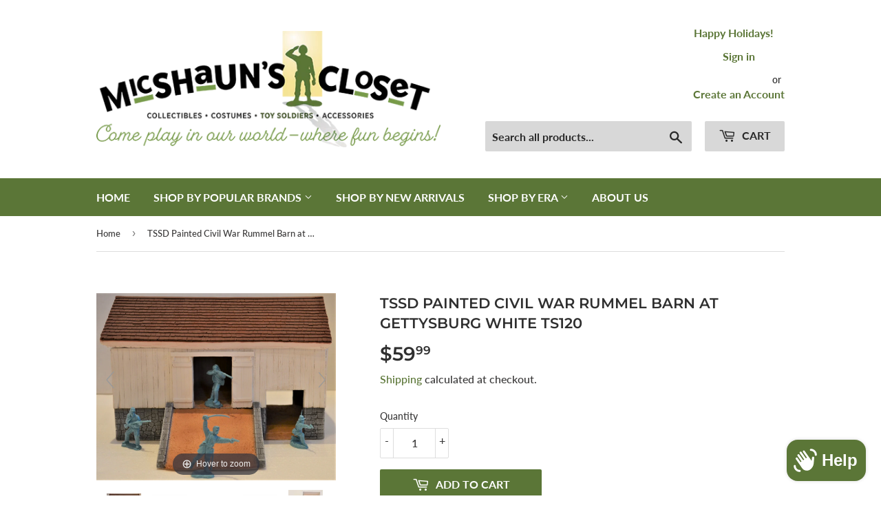

--- FILE ---
content_type: text/html; charset=utf-8
request_url: https://micshaunscloset.com/products/tssd-painted-civil-war-rummel-barn-at-gettysburg-white-ts120
body_size: 25228
content:
<!doctype html>
<html class="no-touch no-js">
<head>
  <script>(function(H){H.className=H.className.replace(/\bno-js\b/,'js')})(document.documentElement)</script>
  <!-- Basic page needs ================================================== -->
  <meta charset="utf-8">
  <meta http-equiv="X-UA-Compatible" content="IE=edge,chrome=1">

  

  <!-- Title and description ================================================== -->
  <title>
  TSSD Painted Civil War Rummel Barn at Gettysburg White TS120 &ndash; MicShaun&#39;s Closet
  </title>

  
    <meta name="description" content="TSSD - Toy Soldiers of San Diego Painted Civil War Rummel Barn - White TS120 Hard Polyfoam - building is painted in rich, vibrant colors 3 pieces Removable roof and front ramp Approximately 8&quot; tall x 12&quot; wide x 13&quot; deep with ramp Building can be used for Civil War, Revolutionary War, etc. This barn was modeled after th">
  
  
  <meta name="p:domain_verify" content="7933bf7d92bf24acec74e0aad5c4241e"/>

  <!-- Product meta ================================================== -->
  <!-- /snippets/social-meta-tags.liquid -->




<meta property="og:site_name" content="MicShaun&#39;s Closet">
<meta property="og:url" content="https://micshaunscloset.com/products/tssd-painted-civil-war-rummel-barn-at-gettysburg-white-ts120">
<meta property="og:title" content="TSSD  Painted Civil War Rummel Barn at Gettysburg White TS120">
<meta property="og:type" content="product">
<meta property="og:description" content="TSSD - Toy Soldiers of San Diego Painted Civil War Rummel Barn - White TS120 Hard Polyfoam - building is painted in rich, vibrant colors 3 pieces Removable roof and front ramp Approximately 8&quot; tall x 12&quot; wide x 13&quot; deep with ramp Building can be used for Civil War, Revolutionary War, etc. This barn was modeled after th">

  <meta property="og:price:amount" content="59.99">
  <meta property="og:price:currency" content="USD">

<meta property="og:image" content="http://micshaunscloset.com/cdn/shop/products/TS120PWH_1200x1200.jpg?v=1609097568"><meta property="og:image" content="http://micshaunscloset.com/cdn/shop/products/TS120PWH-2_1200x1200.jpg?v=1609097572"><meta property="og:image" content="http://micshaunscloset.com/cdn/shop/products/TS120PWH-3_1200x1200.jpg?v=1609097572">
<meta property="og:image:secure_url" content="https://micshaunscloset.com/cdn/shop/products/TS120PWH_1200x1200.jpg?v=1609097568"><meta property="og:image:secure_url" content="https://micshaunscloset.com/cdn/shop/products/TS120PWH-2_1200x1200.jpg?v=1609097572"><meta property="og:image:secure_url" content="https://micshaunscloset.com/cdn/shop/products/TS120PWH-3_1200x1200.jpg?v=1609097572">


<meta name="twitter:card" content="summary_large_image">
<meta name="twitter:title" content="TSSD  Painted Civil War Rummel Barn at Gettysburg White TS120">
<meta name="twitter:description" content="TSSD - Toy Soldiers of San Diego Painted Civil War Rummel Barn - White TS120 Hard Polyfoam - building is painted in rich, vibrant colors 3 pieces Removable roof and front ramp Approximately 8&quot; tall x 12&quot; wide x 13&quot; deep with ramp Building can be used for Civil War, Revolutionary War, etc. This barn was modeled after th">


  <!-- Helpers ================================================== -->
  <link rel="canonical" href="https://micshaunscloset.com/products/tssd-painted-civil-war-rummel-barn-at-gettysburg-white-ts120">
  <meta name="viewport" content="width=device-width,initial-scale=1">

  <!-- CSS ================================================== -->
  <link href="//micshaunscloset.com/cdn/shop/t/12/assets/theme.scss.css?v=38180523073690066341765934029" rel="stylesheet" type="text/css" media="all" />

  <!-- Header hook for plugins ================================================== -->
  <script>window.performance && window.performance.mark && window.performance.mark('shopify.content_for_header.start');</script><meta id="shopify-digital-wallet" name="shopify-digital-wallet" content="/7278559343/digital_wallets/dialog">
<meta name="shopify-checkout-api-token" content="a3bd5fae542c2de85e6367fc2dabf0f1">
<meta id="in-context-paypal-metadata" data-shop-id="7278559343" data-venmo-supported="true" data-environment="production" data-locale="en_US" data-paypal-v4="true" data-currency="USD">
<link rel="alternate" type="application/json+oembed" href="https://micshaunscloset.com/products/tssd-painted-civil-war-rummel-barn-at-gettysburg-white-ts120.oembed">
<script async="async" src="/checkouts/internal/preloads.js?locale=en-US"></script>
<link rel="preconnect" href="https://shop.app" crossorigin="anonymous">
<script async="async" src="https://shop.app/checkouts/internal/preloads.js?locale=en-US&shop_id=7278559343" crossorigin="anonymous"></script>
<script id="apple-pay-shop-capabilities" type="application/json">{"shopId":7278559343,"countryCode":"US","currencyCode":"USD","merchantCapabilities":["supports3DS"],"merchantId":"gid:\/\/shopify\/Shop\/7278559343","merchantName":"MicShaun's Closet","requiredBillingContactFields":["postalAddress","email"],"requiredShippingContactFields":["postalAddress","email"],"shippingType":"shipping","supportedNetworks":["visa","masterCard","amex","discover","elo","jcb"],"total":{"type":"pending","label":"MicShaun's Closet","amount":"1.00"},"shopifyPaymentsEnabled":true,"supportsSubscriptions":true}</script>
<script id="shopify-features" type="application/json">{"accessToken":"a3bd5fae542c2de85e6367fc2dabf0f1","betas":["rich-media-storefront-analytics"],"domain":"micshaunscloset.com","predictiveSearch":true,"shopId":7278559343,"locale":"en"}</script>
<script>var Shopify = Shopify || {};
Shopify.shop = "micshaunscloset.myshopify.com";
Shopify.locale = "en";
Shopify.currency = {"active":"USD","rate":"1.0"};
Shopify.country = "US";
Shopify.theme = {"name":"Supply Mike Modified 11\/22\/2019 with Installmen...","id":127199543493,"schema_name":"Supply","schema_version":"8.0.0","theme_store_id":679,"role":"main"};
Shopify.theme.handle = "null";
Shopify.theme.style = {"id":null,"handle":null};
Shopify.cdnHost = "micshaunscloset.com/cdn";
Shopify.routes = Shopify.routes || {};
Shopify.routes.root = "/";</script>
<script type="module">!function(o){(o.Shopify=o.Shopify||{}).modules=!0}(window);</script>
<script>!function(o){function n(){var o=[];function n(){o.push(Array.prototype.slice.apply(arguments))}return n.q=o,n}var t=o.Shopify=o.Shopify||{};t.loadFeatures=n(),t.autoloadFeatures=n()}(window);</script>
<script>
  window.ShopifyPay = window.ShopifyPay || {};
  window.ShopifyPay.apiHost = "shop.app\/pay";
  window.ShopifyPay.redirectState = null;
</script>
<script id="shop-js-analytics" type="application/json">{"pageType":"product"}</script>
<script defer="defer" async type="module" src="//micshaunscloset.com/cdn/shopifycloud/shop-js/modules/v2/client.init-shop-cart-sync_BT-GjEfc.en.esm.js"></script>
<script defer="defer" async type="module" src="//micshaunscloset.com/cdn/shopifycloud/shop-js/modules/v2/chunk.common_D58fp_Oc.esm.js"></script>
<script defer="defer" async type="module" src="//micshaunscloset.com/cdn/shopifycloud/shop-js/modules/v2/chunk.modal_xMitdFEc.esm.js"></script>
<script type="module">
  await import("//micshaunscloset.com/cdn/shopifycloud/shop-js/modules/v2/client.init-shop-cart-sync_BT-GjEfc.en.esm.js");
await import("//micshaunscloset.com/cdn/shopifycloud/shop-js/modules/v2/chunk.common_D58fp_Oc.esm.js");
await import("//micshaunscloset.com/cdn/shopifycloud/shop-js/modules/v2/chunk.modal_xMitdFEc.esm.js");

  window.Shopify.SignInWithShop?.initShopCartSync?.({"fedCMEnabled":true,"windoidEnabled":true});

</script>
<script defer="defer" async type="module" src="//micshaunscloset.com/cdn/shopifycloud/shop-js/modules/v2/client.payment-terms_Ci9AEqFq.en.esm.js"></script>
<script defer="defer" async type="module" src="//micshaunscloset.com/cdn/shopifycloud/shop-js/modules/v2/chunk.common_D58fp_Oc.esm.js"></script>
<script defer="defer" async type="module" src="//micshaunscloset.com/cdn/shopifycloud/shop-js/modules/v2/chunk.modal_xMitdFEc.esm.js"></script>
<script type="module">
  await import("//micshaunscloset.com/cdn/shopifycloud/shop-js/modules/v2/client.payment-terms_Ci9AEqFq.en.esm.js");
await import("//micshaunscloset.com/cdn/shopifycloud/shop-js/modules/v2/chunk.common_D58fp_Oc.esm.js");
await import("//micshaunscloset.com/cdn/shopifycloud/shop-js/modules/v2/chunk.modal_xMitdFEc.esm.js");

  
</script>
<script>
  window.Shopify = window.Shopify || {};
  if (!window.Shopify.featureAssets) window.Shopify.featureAssets = {};
  window.Shopify.featureAssets['shop-js'] = {"shop-cart-sync":["modules/v2/client.shop-cart-sync_DZOKe7Ll.en.esm.js","modules/v2/chunk.common_D58fp_Oc.esm.js","modules/v2/chunk.modal_xMitdFEc.esm.js"],"init-fed-cm":["modules/v2/client.init-fed-cm_B6oLuCjv.en.esm.js","modules/v2/chunk.common_D58fp_Oc.esm.js","modules/v2/chunk.modal_xMitdFEc.esm.js"],"shop-cash-offers":["modules/v2/client.shop-cash-offers_D2sdYoxE.en.esm.js","modules/v2/chunk.common_D58fp_Oc.esm.js","modules/v2/chunk.modal_xMitdFEc.esm.js"],"shop-login-button":["modules/v2/client.shop-login-button_QeVjl5Y3.en.esm.js","modules/v2/chunk.common_D58fp_Oc.esm.js","modules/v2/chunk.modal_xMitdFEc.esm.js"],"pay-button":["modules/v2/client.pay-button_DXTOsIq6.en.esm.js","modules/v2/chunk.common_D58fp_Oc.esm.js","modules/v2/chunk.modal_xMitdFEc.esm.js"],"shop-button":["modules/v2/client.shop-button_DQZHx9pm.en.esm.js","modules/v2/chunk.common_D58fp_Oc.esm.js","modules/v2/chunk.modal_xMitdFEc.esm.js"],"avatar":["modules/v2/client.avatar_BTnouDA3.en.esm.js"],"init-windoid":["modules/v2/client.init-windoid_CR1B-cfM.en.esm.js","modules/v2/chunk.common_D58fp_Oc.esm.js","modules/v2/chunk.modal_xMitdFEc.esm.js"],"init-shop-for-new-customer-accounts":["modules/v2/client.init-shop-for-new-customer-accounts_C_vY_xzh.en.esm.js","modules/v2/client.shop-login-button_QeVjl5Y3.en.esm.js","modules/v2/chunk.common_D58fp_Oc.esm.js","modules/v2/chunk.modal_xMitdFEc.esm.js"],"init-shop-email-lookup-coordinator":["modules/v2/client.init-shop-email-lookup-coordinator_BI7n9ZSv.en.esm.js","modules/v2/chunk.common_D58fp_Oc.esm.js","modules/v2/chunk.modal_xMitdFEc.esm.js"],"init-shop-cart-sync":["modules/v2/client.init-shop-cart-sync_BT-GjEfc.en.esm.js","modules/v2/chunk.common_D58fp_Oc.esm.js","modules/v2/chunk.modal_xMitdFEc.esm.js"],"shop-toast-manager":["modules/v2/client.shop-toast-manager_DiYdP3xc.en.esm.js","modules/v2/chunk.common_D58fp_Oc.esm.js","modules/v2/chunk.modal_xMitdFEc.esm.js"],"init-customer-accounts":["modules/v2/client.init-customer-accounts_D9ZNqS-Q.en.esm.js","modules/v2/client.shop-login-button_QeVjl5Y3.en.esm.js","modules/v2/chunk.common_D58fp_Oc.esm.js","modules/v2/chunk.modal_xMitdFEc.esm.js"],"init-customer-accounts-sign-up":["modules/v2/client.init-customer-accounts-sign-up_iGw4briv.en.esm.js","modules/v2/client.shop-login-button_QeVjl5Y3.en.esm.js","modules/v2/chunk.common_D58fp_Oc.esm.js","modules/v2/chunk.modal_xMitdFEc.esm.js"],"shop-follow-button":["modules/v2/client.shop-follow-button_CqMgW2wH.en.esm.js","modules/v2/chunk.common_D58fp_Oc.esm.js","modules/v2/chunk.modal_xMitdFEc.esm.js"],"checkout-modal":["modules/v2/client.checkout-modal_xHeaAweL.en.esm.js","modules/v2/chunk.common_D58fp_Oc.esm.js","modules/v2/chunk.modal_xMitdFEc.esm.js"],"shop-login":["modules/v2/client.shop-login_D91U-Q7h.en.esm.js","modules/v2/chunk.common_D58fp_Oc.esm.js","modules/v2/chunk.modal_xMitdFEc.esm.js"],"lead-capture":["modules/v2/client.lead-capture_BJmE1dJe.en.esm.js","modules/v2/chunk.common_D58fp_Oc.esm.js","modules/v2/chunk.modal_xMitdFEc.esm.js"],"payment-terms":["modules/v2/client.payment-terms_Ci9AEqFq.en.esm.js","modules/v2/chunk.common_D58fp_Oc.esm.js","modules/v2/chunk.modal_xMitdFEc.esm.js"]};
</script>
<script>(function() {
  var isLoaded = false;
  function asyncLoad() {
    if (isLoaded) return;
    isLoaded = true;
    var urls = ["\/\/cdn.ywxi.net\/js\/partner-shopify.js?shop=micshaunscloset.myshopify.com","\/\/cdn.ywxi.net\/js\/partner-shopify.js?shop=micshaunscloset.myshopify.com"];
    for (var i = 0; i < urls.length; i++) {
      var s = document.createElement('script');
      s.type = 'text/javascript';
      s.async = true;
      s.src = urls[i];
      var x = document.getElementsByTagName('script')[0];
      x.parentNode.insertBefore(s, x);
    }
  };
  if(window.attachEvent) {
    window.attachEvent('onload', asyncLoad);
  } else {
    window.addEventListener('load', asyncLoad, false);
  }
})();</script>
<script id="__st">var __st={"a":7278559343,"offset":-21600,"reqid":"19eab577-9e9d-43ab-9814-98fd19c1eb08-1769377652","pageurl":"micshaunscloset.com\/products\/tssd-painted-civil-war-rummel-barn-at-gettysburg-white-ts120","u":"eff926635cb9","p":"product","rtyp":"product","rid":6134659907781};</script>
<script>window.ShopifyPaypalV4VisibilityTracking = true;</script>
<script id="captcha-bootstrap">!function(){'use strict';const t='contact',e='account',n='new_comment',o=[[t,t],['blogs',n],['comments',n],[t,'customer']],c=[[e,'customer_login'],[e,'guest_login'],[e,'recover_customer_password'],[e,'create_customer']],r=t=>t.map((([t,e])=>`form[action*='/${t}']:not([data-nocaptcha='true']) input[name='form_type'][value='${e}']`)).join(','),a=t=>()=>t?[...document.querySelectorAll(t)].map((t=>t.form)):[];function s(){const t=[...o],e=r(t);return a(e)}const i='password',u='form_key',d=['recaptcha-v3-token','g-recaptcha-response','h-captcha-response',i],f=()=>{try{return window.sessionStorage}catch{return}},m='__shopify_v',_=t=>t.elements[u];function p(t,e,n=!1){try{const o=window.sessionStorage,c=JSON.parse(o.getItem(e)),{data:r}=function(t){const{data:e,action:n}=t;return t[m]||n?{data:e,action:n}:{data:t,action:n}}(c);for(const[e,n]of Object.entries(r))t.elements[e]&&(t.elements[e].value=n);n&&o.removeItem(e)}catch(o){console.error('form repopulation failed',{error:o})}}const l='form_type',E='cptcha';function T(t){t.dataset[E]=!0}const w=window,h=w.document,L='Shopify',v='ce_forms',y='captcha';let A=!1;((t,e)=>{const n=(g='f06e6c50-85a8-45c8-87d0-21a2b65856fe',I='https://cdn.shopify.com/shopifycloud/storefront-forms-hcaptcha/ce_storefront_forms_captcha_hcaptcha.v1.5.2.iife.js',D={infoText:'Protected by hCaptcha',privacyText:'Privacy',termsText:'Terms'},(t,e,n)=>{const o=w[L][v],c=o.bindForm;if(c)return c(t,g,e,D).then(n);var r;o.q.push([[t,g,e,D],n]),r=I,A||(h.body.append(Object.assign(h.createElement('script'),{id:'captcha-provider',async:!0,src:r})),A=!0)});var g,I,D;w[L]=w[L]||{},w[L][v]=w[L][v]||{},w[L][v].q=[],w[L][y]=w[L][y]||{},w[L][y].protect=function(t,e){n(t,void 0,e),T(t)},Object.freeze(w[L][y]),function(t,e,n,w,h,L){const[v,y,A,g]=function(t,e,n){const i=e?o:[],u=t?c:[],d=[...i,...u],f=r(d),m=r(i),_=r(d.filter((([t,e])=>n.includes(e))));return[a(f),a(m),a(_),s()]}(w,h,L),I=t=>{const e=t.target;return e instanceof HTMLFormElement?e:e&&e.form},D=t=>v().includes(t);t.addEventListener('submit',(t=>{const e=I(t);if(!e)return;const n=D(e)&&!e.dataset.hcaptchaBound&&!e.dataset.recaptchaBound,o=_(e),c=g().includes(e)&&(!o||!o.value);(n||c)&&t.preventDefault(),c&&!n&&(function(t){try{if(!f())return;!function(t){const e=f();if(!e)return;const n=_(t);if(!n)return;const o=n.value;o&&e.removeItem(o)}(t);const e=Array.from(Array(32),(()=>Math.random().toString(36)[2])).join('');!function(t,e){_(t)||t.append(Object.assign(document.createElement('input'),{type:'hidden',name:u})),t.elements[u].value=e}(t,e),function(t,e){const n=f();if(!n)return;const o=[...t.querySelectorAll(`input[type='${i}']`)].map((({name:t})=>t)),c=[...d,...o],r={};for(const[a,s]of new FormData(t).entries())c.includes(a)||(r[a]=s);n.setItem(e,JSON.stringify({[m]:1,action:t.action,data:r}))}(t,e)}catch(e){console.error('failed to persist form',e)}}(e),e.submit())}));const S=(t,e)=>{t&&!t.dataset[E]&&(n(t,e.some((e=>e===t))),T(t))};for(const o of['focusin','change'])t.addEventListener(o,(t=>{const e=I(t);D(e)&&S(e,y())}));const B=e.get('form_key'),M=e.get(l),P=B&&M;t.addEventListener('DOMContentLoaded',(()=>{const t=y();if(P)for(const e of t)e.elements[l].value===M&&p(e,B);[...new Set([...A(),...v().filter((t=>'true'===t.dataset.shopifyCaptcha))])].forEach((e=>S(e,t)))}))}(h,new URLSearchParams(w.location.search),n,t,e,['guest_login'])})(!0,!0)}();</script>
<script integrity="sha256-4kQ18oKyAcykRKYeNunJcIwy7WH5gtpwJnB7kiuLZ1E=" data-source-attribution="shopify.loadfeatures" defer="defer" src="//micshaunscloset.com/cdn/shopifycloud/storefront/assets/storefront/load_feature-a0a9edcb.js" crossorigin="anonymous"></script>
<script crossorigin="anonymous" defer="defer" src="//micshaunscloset.com/cdn/shopifycloud/storefront/assets/shopify_pay/storefront-65b4c6d7.js?v=20250812"></script>
<script data-source-attribution="shopify.dynamic_checkout.dynamic.init">var Shopify=Shopify||{};Shopify.PaymentButton=Shopify.PaymentButton||{isStorefrontPortableWallets:!0,init:function(){window.Shopify.PaymentButton.init=function(){};var t=document.createElement("script");t.src="https://micshaunscloset.com/cdn/shopifycloud/portable-wallets/latest/portable-wallets.en.js",t.type="module",document.head.appendChild(t)}};
</script>
<script data-source-attribution="shopify.dynamic_checkout.buyer_consent">
  function portableWalletsHideBuyerConsent(e){var t=document.getElementById("shopify-buyer-consent"),n=document.getElementById("shopify-subscription-policy-button");t&&n&&(t.classList.add("hidden"),t.setAttribute("aria-hidden","true"),n.removeEventListener("click",e))}function portableWalletsShowBuyerConsent(e){var t=document.getElementById("shopify-buyer-consent"),n=document.getElementById("shopify-subscription-policy-button");t&&n&&(t.classList.remove("hidden"),t.removeAttribute("aria-hidden"),n.addEventListener("click",e))}window.Shopify?.PaymentButton&&(window.Shopify.PaymentButton.hideBuyerConsent=portableWalletsHideBuyerConsent,window.Shopify.PaymentButton.showBuyerConsent=portableWalletsShowBuyerConsent);
</script>
<script data-source-attribution="shopify.dynamic_checkout.cart.bootstrap">document.addEventListener("DOMContentLoaded",(function(){function t(){return document.querySelector("shopify-accelerated-checkout-cart, shopify-accelerated-checkout")}if(t())Shopify.PaymentButton.init();else{new MutationObserver((function(e,n){t()&&(Shopify.PaymentButton.init(),n.disconnect())})).observe(document.body,{childList:!0,subtree:!0})}}));
</script>
<link id="shopify-accelerated-checkout-styles" rel="stylesheet" media="screen" href="https://micshaunscloset.com/cdn/shopifycloud/portable-wallets/latest/accelerated-checkout-backwards-compat.css" crossorigin="anonymous">
<style id="shopify-accelerated-checkout-cart">
        #shopify-buyer-consent {
  margin-top: 1em;
  display: inline-block;
  width: 100%;
}

#shopify-buyer-consent.hidden {
  display: none;
}

#shopify-subscription-policy-button {
  background: none;
  border: none;
  padding: 0;
  text-decoration: underline;
  font-size: inherit;
  cursor: pointer;
}

#shopify-subscription-policy-button::before {
  box-shadow: none;
}

      </style>

<script>window.performance && window.performance.mark && window.performance.mark('shopify.content_for_header.end');</script>

  
  

  <script src="//micshaunscloset.com/cdn/shop/t/12/assets/jquery-2.2.3.min.js?v=58211863146907186831632053532" type="text/javascript"></script>

  <script src="//micshaunscloset.com/cdn/shop/t/12/assets/lazysizes.min.js?v=8147953233334221341632053533" async="async"></script>
  <script src="//micshaunscloset.com/cdn/shop/t/12/assets/vendor.js?v=106177282645720727331632053539" defer="defer"></script>
  <script src="//micshaunscloset.com/cdn/shop/t/12/assets/theme.js?v=44202447189188672501632053549" defer="defer"></script>



	
    
    
    
    <script src="//micshaunscloset.com/cdn/shop/t/12/assets/magiczoomplus.js?v=112749000478989472591632053536" type="text/javascript"></script>
    <link href="//micshaunscloset.com/cdn/shop/t/12/assets/magiczoomplus.css?v=120400821669589883611632053535" rel="stylesheet" type="text/css" media="all" />
    
    <link href="//micshaunscloset.com/cdn/shop/t/12/assets/magiczoomplus.additional.css?v=29354090659630145031632053535" rel="stylesheet" type="text/css" media="all" />
    <script type="text/javascript">
    mzOptions = {
        'zoomWidth':'auto',
        'zoomHeight':'auto',
        'zoomPosition':'right',
        'zoomDistance':15,
        'selectorTrigger':'click',
        'transitionEffect':true,
        'cssClass':'',
        'lazyZoom':false,
        'rightClick':false,
        'zoomMode':'zoom',
        'zoomOn':'hover',
        'upscale':true,
        'smoothing':true,
        'variableZoom':false,
        'zoomCaption':'off',
        'expand':'window',
        'expandZoomMode':'zoom',
        'expandZoomOn':'click',
        'expandCaption':true,
        'closeOnClickOutside':true,
        'hint':'once',
        'textHoverZoomHint':'Hover to zoom',
        'textClickZoomHint':'Click to zoom',
        'textExpandHint':'Click to expand',
        'textBtnClose':'Close',
        'textBtnNext':'Next',
        'textBtnPrev':'Previous'
    }
    mzMobileOptions = {
        'zoomMode':'magnifier',
        'textHoverZoomHint':'Touch to zoom',
        'textClickZoomHint':'Double tap to zoom',
        'textExpandHint':'Tap to expand'
    }
    
    </script>
    <script src="//micshaunscloset.com/cdn/shop/t/12/assets/magiczoomplus.sirv.js?v=9477064986566989071632053537" type="text/javascript"></script>
    

<script src="https://cdn.shopify.com/extensions/e8878072-2f6b-4e89-8082-94b04320908d/inbox-1254/assets/inbox-chat-loader.js" type="text/javascript" defer="defer"></script>
<link href="https://monorail-edge.shopifysvc.com" rel="dns-prefetch">
<script>(function(){if ("sendBeacon" in navigator && "performance" in window) {try {var session_token_from_headers = performance.getEntriesByType('navigation')[0].serverTiming.find(x => x.name == '_s').description;} catch {var session_token_from_headers = undefined;}var session_cookie_matches = document.cookie.match(/_shopify_s=([^;]*)/);var session_token_from_cookie = session_cookie_matches && session_cookie_matches.length === 2 ? session_cookie_matches[1] : "";var session_token = session_token_from_headers || session_token_from_cookie || "";function handle_abandonment_event(e) {var entries = performance.getEntries().filter(function(entry) {return /monorail-edge.shopifysvc.com/.test(entry.name);});if (!window.abandonment_tracked && entries.length === 0) {window.abandonment_tracked = true;var currentMs = Date.now();var navigation_start = performance.timing.navigationStart;var payload = {shop_id: 7278559343,url: window.location.href,navigation_start,duration: currentMs - navigation_start,session_token,page_type: "product"};window.navigator.sendBeacon("https://monorail-edge.shopifysvc.com/v1/produce", JSON.stringify({schema_id: "online_store_buyer_site_abandonment/1.1",payload: payload,metadata: {event_created_at_ms: currentMs,event_sent_at_ms: currentMs}}));}}window.addEventListener('pagehide', handle_abandonment_event);}}());</script>
<script id="web-pixels-manager-setup">(function e(e,d,r,n,o){if(void 0===o&&(o={}),!Boolean(null===(a=null===(i=window.Shopify)||void 0===i?void 0:i.analytics)||void 0===a?void 0:a.replayQueue)){var i,a;window.Shopify=window.Shopify||{};var t=window.Shopify;t.analytics=t.analytics||{};var s=t.analytics;s.replayQueue=[],s.publish=function(e,d,r){return s.replayQueue.push([e,d,r]),!0};try{self.performance.mark("wpm:start")}catch(e){}var l=function(){var e={modern:/Edge?\/(1{2}[4-9]|1[2-9]\d|[2-9]\d{2}|\d{4,})\.\d+(\.\d+|)|Firefox\/(1{2}[4-9]|1[2-9]\d|[2-9]\d{2}|\d{4,})\.\d+(\.\d+|)|Chrom(ium|e)\/(9{2}|\d{3,})\.\d+(\.\d+|)|(Maci|X1{2}).+ Version\/(15\.\d+|(1[6-9]|[2-9]\d|\d{3,})\.\d+)([,.]\d+|)( \(\w+\)|)( Mobile\/\w+|) Safari\/|Chrome.+OPR\/(9{2}|\d{3,})\.\d+\.\d+|(CPU[ +]OS|iPhone[ +]OS|CPU[ +]iPhone|CPU IPhone OS|CPU iPad OS)[ +]+(15[._]\d+|(1[6-9]|[2-9]\d|\d{3,})[._]\d+)([._]\d+|)|Android:?[ /-](13[3-9]|1[4-9]\d|[2-9]\d{2}|\d{4,})(\.\d+|)(\.\d+|)|Android.+Firefox\/(13[5-9]|1[4-9]\d|[2-9]\d{2}|\d{4,})\.\d+(\.\d+|)|Android.+Chrom(ium|e)\/(13[3-9]|1[4-9]\d|[2-9]\d{2}|\d{4,})\.\d+(\.\d+|)|SamsungBrowser\/([2-9]\d|\d{3,})\.\d+/,legacy:/Edge?\/(1[6-9]|[2-9]\d|\d{3,})\.\d+(\.\d+|)|Firefox\/(5[4-9]|[6-9]\d|\d{3,})\.\d+(\.\d+|)|Chrom(ium|e)\/(5[1-9]|[6-9]\d|\d{3,})\.\d+(\.\d+|)([\d.]+$|.*Safari\/(?![\d.]+ Edge\/[\d.]+$))|(Maci|X1{2}).+ Version\/(10\.\d+|(1[1-9]|[2-9]\d|\d{3,})\.\d+)([,.]\d+|)( \(\w+\)|)( Mobile\/\w+|) Safari\/|Chrome.+OPR\/(3[89]|[4-9]\d|\d{3,})\.\d+\.\d+|(CPU[ +]OS|iPhone[ +]OS|CPU[ +]iPhone|CPU IPhone OS|CPU iPad OS)[ +]+(10[._]\d+|(1[1-9]|[2-9]\d|\d{3,})[._]\d+)([._]\d+|)|Android:?[ /-](13[3-9]|1[4-9]\d|[2-9]\d{2}|\d{4,})(\.\d+|)(\.\d+|)|Mobile Safari.+OPR\/([89]\d|\d{3,})\.\d+\.\d+|Android.+Firefox\/(13[5-9]|1[4-9]\d|[2-9]\d{2}|\d{4,})\.\d+(\.\d+|)|Android.+Chrom(ium|e)\/(13[3-9]|1[4-9]\d|[2-9]\d{2}|\d{4,})\.\d+(\.\d+|)|Android.+(UC? ?Browser|UCWEB|U3)[ /]?(15\.([5-9]|\d{2,})|(1[6-9]|[2-9]\d|\d{3,})\.\d+)\.\d+|SamsungBrowser\/(5\.\d+|([6-9]|\d{2,})\.\d+)|Android.+MQ{2}Browser\/(14(\.(9|\d{2,})|)|(1[5-9]|[2-9]\d|\d{3,})(\.\d+|))(\.\d+|)|K[Aa][Ii]OS\/(3\.\d+|([4-9]|\d{2,})\.\d+)(\.\d+|)/},d=e.modern,r=e.legacy,n=navigator.userAgent;return n.match(d)?"modern":n.match(r)?"legacy":"unknown"}(),u="modern"===l?"modern":"legacy",c=(null!=n?n:{modern:"",legacy:""})[u],f=function(e){return[e.baseUrl,"/wpm","/b",e.hashVersion,"modern"===e.buildTarget?"m":"l",".js"].join("")}({baseUrl:d,hashVersion:r,buildTarget:u}),m=function(e){var d=e.version,r=e.bundleTarget,n=e.surface,o=e.pageUrl,i=e.monorailEndpoint;return{emit:function(e){var a=e.status,t=e.errorMsg,s=(new Date).getTime(),l=JSON.stringify({metadata:{event_sent_at_ms:s},events:[{schema_id:"web_pixels_manager_load/3.1",payload:{version:d,bundle_target:r,page_url:o,status:a,surface:n,error_msg:t},metadata:{event_created_at_ms:s}}]});if(!i)return console&&console.warn&&console.warn("[Web Pixels Manager] No Monorail endpoint provided, skipping logging."),!1;try{return self.navigator.sendBeacon.bind(self.navigator)(i,l)}catch(e){}var u=new XMLHttpRequest;try{return u.open("POST",i,!0),u.setRequestHeader("Content-Type","text/plain"),u.send(l),!0}catch(e){return console&&console.warn&&console.warn("[Web Pixels Manager] Got an unhandled error while logging to Monorail."),!1}}}}({version:r,bundleTarget:l,surface:e.surface,pageUrl:self.location.href,monorailEndpoint:e.monorailEndpoint});try{o.browserTarget=l,function(e){var d=e.src,r=e.async,n=void 0===r||r,o=e.onload,i=e.onerror,a=e.sri,t=e.scriptDataAttributes,s=void 0===t?{}:t,l=document.createElement("script"),u=document.querySelector("head"),c=document.querySelector("body");if(l.async=n,l.src=d,a&&(l.integrity=a,l.crossOrigin="anonymous"),s)for(var f in s)if(Object.prototype.hasOwnProperty.call(s,f))try{l.dataset[f]=s[f]}catch(e){}if(o&&l.addEventListener("load",o),i&&l.addEventListener("error",i),u)u.appendChild(l);else{if(!c)throw new Error("Did not find a head or body element to append the script");c.appendChild(l)}}({src:f,async:!0,onload:function(){if(!function(){var e,d;return Boolean(null===(d=null===(e=window.Shopify)||void 0===e?void 0:e.analytics)||void 0===d?void 0:d.initialized)}()){var d=window.webPixelsManager.init(e)||void 0;if(d){var r=window.Shopify.analytics;r.replayQueue.forEach((function(e){var r=e[0],n=e[1],o=e[2];d.publishCustomEvent(r,n,o)})),r.replayQueue=[],r.publish=d.publishCustomEvent,r.visitor=d.visitor,r.initialized=!0}}},onerror:function(){return m.emit({status:"failed",errorMsg:"".concat(f," has failed to load")})},sri:function(e){var d=/^sha384-[A-Za-z0-9+/=]+$/;return"string"==typeof e&&d.test(e)}(c)?c:"",scriptDataAttributes:o}),m.emit({status:"loading"})}catch(e){m.emit({status:"failed",errorMsg:(null==e?void 0:e.message)||"Unknown error"})}}})({shopId: 7278559343,storefrontBaseUrl: "https://micshaunscloset.com",extensionsBaseUrl: "https://extensions.shopifycdn.com/cdn/shopifycloud/web-pixels-manager",monorailEndpoint: "https://monorail-edge.shopifysvc.com/unstable/produce_batch",surface: "storefront-renderer",enabledBetaFlags: ["2dca8a86"],webPixelsConfigList: [{"id":"67830003","configuration":"{\"tagID\":\"2614389218430\"}","eventPayloadVersion":"v1","runtimeContext":"STRICT","scriptVersion":"18031546ee651571ed29edbe71a3550b","type":"APP","apiClientId":3009811,"privacyPurposes":["ANALYTICS","MARKETING","SALE_OF_DATA"],"dataSharingAdjustments":{"protectedCustomerApprovalScopes":["read_customer_address","read_customer_email","read_customer_name","read_customer_personal_data","read_customer_phone"]}},{"id":"shopify-app-pixel","configuration":"{}","eventPayloadVersion":"v1","runtimeContext":"STRICT","scriptVersion":"0450","apiClientId":"shopify-pixel","type":"APP","privacyPurposes":["ANALYTICS","MARKETING"]},{"id":"shopify-custom-pixel","eventPayloadVersion":"v1","runtimeContext":"LAX","scriptVersion":"0450","apiClientId":"shopify-pixel","type":"CUSTOM","privacyPurposes":["ANALYTICS","MARKETING"]}],isMerchantRequest: false,initData: {"shop":{"name":"MicShaun's Closet","paymentSettings":{"currencyCode":"USD"},"myshopifyDomain":"micshaunscloset.myshopify.com","countryCode":"US","storefrontUrl":"https:\/\/micshaunscloset.com"},"customer":null,"cart":null,"checkout":null,"productVariants":[{"price":{"amount":59.99,"currencyCode":"USD"},"product":{"title":"TSSD  Painted Civil War Rummel Barn at Gettysburg White TS120","vendor":"TSSD","id":"6134659907781","untranslatedTitle":"TSSD  Painted Civil War Rummel Barn at Gettysburg White TS120","url":"\/products\/tssd-painted-civil-war-rummel-barn-at-gettysburg-white-ts120","type":"Hard Polyfoam"},"id":"37782634168517","image":{"src":"\/\/micshaunscloset.com\/cdn\/shop\/products\/TS120PWH.jpg?v=1609097568"},"sku":"","title":"Default Title","untranslatedTitle":"Default Title"}],"purchasingCompany":null},},"https://micshaunscloset.com/cdn","fcfee988w5aeb613cpc8e4bc33m6693e112",{"modern":"","legacy":""},{"shopId":"7278559343","storefrontBaseUrl":"https:\/\/micshaunscloset.com","extensionBaseUrl":"https:\/\/extensions.shopifycdn.com\/cdn\/shopifycloud\/web-pixels-manager","surface":"storefront-renderer","enabledBetaFlags":"[\"2dca8a86\"]","isMerchantRequest":"false","hashVersion":"fcfee988w5aeb613cpc8e4bc33m6693e112","publish":"custom","events":"[[\"page_viewed\",{}],[\"product_viewed\",{\"productVariant\":{\"price\":{\"amount\":59.99,\"currencyCode\":\"USD\"},\"product\":{\"title\":\"TSSD  Painted Civil War Rummel Barn at Gettysburg White TS120\",\"vendor\":\"TSSD\",\"id\":\"6134659907781\",\"untranslatedTitle\":\"TSSD  Painted Civil War Rummel Barn at Gettysburg White TS120\",\"url\":\"\/products\/tssd-painted-civil-war-rummel-barn-at-gettysburg-white-ts120\",\"type\":\"Hard Polyfoam\"},\"id\":\"37782634168517\",\"image\":{\"src\":\"\/\/micshaunscloset.com\/cdn\/shop\/products\/TS120PWH.jpg?v=1609097568\"},\"sku\":\"\",\"title\":\"Default Title\",\"untranslatedTitle\":\"Default Title\"}}]]"});</script><script>
  window.ShopifyAnalytics = window.ShopifyAnalytics || {};
  window.ShopifyAnalytics.meta = window.ShopifyAnalytics.meta || {};
  window.ShopifyAnalytics.meta.currency = 'USD';
  var meta = {"product":{"id":6134659907781,"gid":"gid:\/\/shopify\/Product\/6134659907781","vendor":"TSSD","type":"Hard Polyfoam","handle":"tssd-painted-civil-war-rummel-barn-at-gettysburg-white-ts120","variants":[{"id":37782634168517,"price":5999,"name":"TSSD  Painted Civil War Rummel Barn at Gettysburg White TS120","public_title":null,"sku":""}],"remote":false},"page":{"pageType":"product","resourceType":"product","resourceId":6134659907781,"requestId":"19eab577-9e9d-43ab-9814-98fd19c1eb08-1769377652"}};
  for (var attr in meta) {
    window.ShopifyAnalytics.meta[attr] = meta[attr];
  }
</script>
<script class="analytics">
  (function () {
    var customDocumentWrite = function(content) {
      var jquery = null;

      if (window.jQuery) {
        jquery = window.jQuery;
      } else if (window.Checkout && window.Checkout.$) {
        jquery = window.Checkout.$;
      }

      if (jquery) {
        jquery('body').append(content);
      }
    };

    var hasLoggedConversion = function(token) {
      if (token) {
        return document.cookie.indexOf('loggedConversion=' + token) !== -1;
      }
      return false;
    }

    var setCookieIfConversion = function(token) {
      if (token) {
        var twoMonthsFromNow = new Date(Date.now());
        twoMonthsFromNow.setMonth(twoMonthsFromNow.getMonth() + 2);

        document.cookie = 'loggedConversion=' + token + '; expires=' + twoMonthsFromNow;
      }
    }

    var trekkie = window.ShopifyAnalytics.lib = window.trekkie = window.trekkie || [];
    if (trekkie.integrations) {
      return;
    }
    trekkie.methods = [
      'identify',
      'page',
      'ready',
      'track',
      'trackForm',
      'trackLink'
    ];
    trekkie.factory = function(method) {
      return function() {
        var args = Array.prototype.slice.call(arguments);
        args.unshift(method);
        trekkie.push(args);
        return trekkie;
      };
    };
    for (var i = 0; i < trekkie.methods.length; i++) {
      var key = trekkie.methods[i];
      trekkie[key] = trekkie.factory(key);
    }
    trekkie.load = function(config) {
      trekkie.config = config || {};
      trekkie.config.initialDocumentCookie = document.cookie;
      var first = document.getElementsByTagName('script')[0];
      var script = document.createElement('script');
      script.type = 'text/javascript';
      script.onerror = function(e) {
        var scriptFallback = document.createElement('script');
        scriptFallback.type = 'text/javascript';
        scriptFallback.onerror = function(error) {
                var Monorail = {
      produce: function produce(monorailDomain, schemaId, payload) {
        var currentMs = new Date().getTime();
        var event = {
          schema_id: schemaId,
          payload: payload,
          metadata: {
            event_created_at_ms: currentMs,
            event_sent_at_ms: currentMs
          }
        };
        return Monorail.sendRequest("https://" + monorailDomain + "/v1/produce", JSON.stringify(event));
      },
      sendRequest: function sendRequest(endpointUrl, payload) {
        // Try the sendBeacon API
        if (window && window.navigator && typeof window.navigator.sendBeacon === 'function' && typeof window.Blob === 'function' && !Monorail.isIos12()) {
          var blobData = new window.Blob([payload], {
            type: 'text/plain'
          });

          if (window.navigator.sendBeacon(endpointUrl, blobData)) {
            return true;
          } // sendBeacon was not successful

        } // XHR beacon

        var xhr = new XMLHttpRequest();

        try {
          xhr.open('POST', endpointUrl);
          xhr.setRequestHeader('Content-Type', 'text/plain');
          xhr.send(payload);
        } catch (e) {
          console.log(e);
        }

        return false;
      },
      isIos12: function isIos12() {
        return window.navigator.userAgent.lastIndexOf('iPhone; CPU iPhone OS 12_') !== -1 || window.navigator.userAgent.lastIndexOf('iPad; CPU OS 12_') !== -1;
      }
    };
    Monorail.produce('monorail-edge.shopifysvc.com',
      'trekkie_storefront_load_errors/1.1',
      {shop_id: 7278559343,
      theme_id: 127199543493,
      app_name: "storefront",
      context_url: window.location.href,
      source_url: "//micshaunscloset.com/cdn/s/trekkie.storefront.8d95595f799fbf7e1d32231b9a28fd43b70c67d3.min.js"});

        };
        scriptFallback.async = true;
        scriptFallback.src = '//micshaunscloset.com/cdn/s/trekkie.storefront.8d95595f799fbf7e1d32231b9a28fd43b70c67d3.min.js';
        first.parentNode.insertBefore(scriptFallback, first);
      };
      script.async = true;
      script.src = '//micshaunscloset.com/cdn/s/trekkie.storefront.8d95595f799fbf7e1d32231b9a28fd43b70c67d3.min.js';
      first.parentNode.insertBefore(script, first);
    };
    trekkie.load(
      {"Trekkie":{"appName":"storefront","development":false,"defaultAttributes":{"shopId":7278559343,"isMerchantRequest":null,"themeId":127199543493,"themeCityHash":"11311424370328016422","contentLanguage":"en","currency":"USD","eventMetadataId":"732533f6-a790-45d5-8df7-82e9e5f08088"},"isServerSideCookieWritingEnabled":true,"monorailRegion":"shop_domain","enabledBetaFlags":["65f19447"]},"Session Attribution":{},"S2S":{"facebookCapiEnabled":false,"source":"trekkie-storefront-renderer","apiClientId":580111}}
    );

    var loaded = false;
    trekkie.ready(function() {
      if (loaded) return;
      loaded = true;

      window.ShopifyAnalytics.lib = window.trekkie;

      var originalDocumentWrite = document.write;
      document.write = customDocumentWrite;
      try { window.ShopifyAnalytics.merchantGoogleAnalytics.call(this); } catch(error) {};
      document.write = originalDocumentWrite;

      window.ShopifyAnalytics.lib.page(null,{"pageType":"product","resourceType":"product","resourceId":6134659907781,"requestId":"19eab577-9e9d-43ab-9814-98fd19c1eb08-1769377652","shopifyEmitted":true});

      var match = window.location.pathname.match(/checkouts\/(.+)\/(thank_you|post_purchase)/)
      var token = match? match[1]: undefined;
      if (!hasLoggedConversion(token)) {
        setCookieIfConversion(token);
        window.ShopifyAnalytics.lib.track("Viewed Product",{"currency":"USD","variantId":37782634168517,"productId":6134659907781,"productGid":"gid:\/\/shopify\/Product\/6134659907781","name":"TSSD  Painted Civil War Rummel Barn at Gettysburg White TS120","price":"59.99","sku":"","brand":"TSSD","variant":null,"category":"Hard Polyfoam","nonInteraction":true,"remote":false},undefined,undefined,{"shopifyEmitted":true});
      window.ShopifyAnalytics.lib.track("monorail:\/\/trekkie_storefront_viewed_product\/1.1",{"currency":"USD","variantId":37782634168517,"productId":6134659907781,"productGid":"gid:\/\/shopify\/Product\/6134659907781","name":"TSSD  Painted Civil War Rummel Barn at Gettysburg White TS120","price":"59.99","sku":"","brand":"TSSD","variant":null,"category":"Hard Polyfoam","nonInteraction":true,"remote":false,"referer":"https:\/\/micshaunscloset.com\/products\/tssd-painted-civil-war-rummel-barn-at-gettysburg-white-ts120"});
      }
    });


        var eventsListenerScript = document.createElement('script');
        eventsListenerScript.async = true;
        eventsListenerScript.src = "//micshaunscloset.com/cdn/shopifycloud/storefront/assets/shop_events_listener-3da45d37.js";
        document.getElementsByTagName('head')[0].appendChild(eventsListenerScript);

})();</script>
<script
  defer
  src="https://micshaunscloset.com/cdn/shopifycloud/perf-kit/shopify-perf-kit-3.0.4.min.js"
  data-application="storefront-renderer"
  data-shop-id="7278559343"
  data-render-region="gcp-us-east1"
  data-page-type="product"
  data-theme-instance-id="127199543493"
  data-theme-name="Supply"
  data-theme-version="8.0.0"
  data-monorail-region="shop_domain"
  data-resource-timing-sampling-rate="10"
  data-shs="true"
  data-shs-beacon="true"
  data-shs-export-with-fetch="true"
  data-shs-logs-sample-rate="1"
  data-shs-beacon-endpoint="https://micshaunscloset.com/api/collect"
></script>
</head>

<body id="tssd-painted-civil-war-rummel-barn-at-gettysburg-white-ts120" class="template-product" >

  <div id="shopify-section-header" class="shopify-section header-section"><header class="site-header" role="banner" data-section-id="header" data-section-type="header-section">
  <div class="wrapper">

    <div class="grid--full">
      <div class="grid-item large--one-half">
        
          <div class="h1 header-logo" itemscope itemtype="http://schema.org/Organization">
        
          
          

          <a href="/" itemprop="url">
            <div class="lazyload__image-wrapper no-js header-logo__image" style="max-width:400pxpx;">
              <div style="padding-top:33.76146788990826%;">
                <img class="lazyload js"
                  data-src="//micshaunscloset.com/cdn/shop/files/MicShaunsCloset_Final_logo_{width}x.png?v=1613524735"
                  data-widths="[180, 360, 540, 720, 900, 1080, 1296, 1512, 1728, 2048]"
                  data-aspectratio="2.9619565217391304"
                  data-sizes="auto"
                  alt="MicShaun&amp;#39;s Closet"
                  style="width:400pxpx;">
              </div>
            </div>
            <noscript>
              
              <img src="//micshaunscloset.com/cdn/shop/files/MicShaunsCloset_Final_logo_small.png?v=1613524735"
                srcset="//micshaunscloset.com/cdn/shop/files/MicShaunsCloset_Final_logo_small.png?v=1613524735 1x, //micshaunscloset.com/cdn/shop/files/MicShaunsCloset_Final_logo.png?v=1613524735 2x"
                alt="MicShaun&amp;#39;s Closet"
                itemprop="logo"
                style="max-width:400pxpx;">
            </noscript>
          </a>
          
        
          </div>
        
      </div>

      <div class="grid-item large--one-half text-center large--text-right">
        
          <div class="site-header--text-links">
            
              
                <a href="/collections/on-sale">
              

                <p>Happy Holidays!</p>

              
                </a>
              
            

            
              <span class="site-header--meta-links medium-down--hide">
                
                  <a href="/account/login" id="customer_login_link">Sign in</a>
                  <span class="site-header--spacer">or</span>
                  <a href="/account/register" id="customer_register_link">Create an Account</a>
                
              </span>
            
          </div>

          <br class="medium-down--hide">
        

        <form action="/search" method="get" class="search-bar" role="search">
  <input type="hidden" name="type" value="product">

  <input type="search" name="q" value="" placeholder="Search all products..." aria-label="Search all products...">
  <button type="submit" class="search-bar--submit icon-fallback-text">
    <span class="icon icon-search" aria-hidden="true"></span>
    <span class="fallback-text">Search</span>
  </button>
</form>


        <a href="/cart" class="header-cart-btn cart-toggle">
          <span class="icon icon-cart"></span>
          Cart <span class="cart-count cart-badge--desktop hidden-count">0</span>
        </a>
      </div>
    </div>

  </div>
</header>

<div id="mobileNavBar">
  <div class="display-table-cell">
    <button class="menu-toggle mobileNavBar-link" aria-controls="navBar" aria-expanded="false"><span class="icon icon-hamburger" aria-hidden="true"></span>Menu</button>
  </div>
  <div class="display-table-cell">
    <a href="/cart" class="cart-toggle mobileNavBar-link">
      <span class="icon icon-cart"></span>
      Cart <span class="cart-count hidden-count">0</span>
    </a>
  </div>
</div>

<nav class="nav-bar" id="navBar" role="navigation">
  <div class="wrapper">
    <form action="/search" method="get" class="search-bar" role="search">
  <input type="hidden" name="type" value="product">

  <input type="search" name="q" value="" placeholder="Search all products..." aria-label="Search all products...">
  <button type="submit" class="search-bar--submit icon-fallback-text">
    <span class="icon icon-search" aria-hidden="true"></span>
    <span class="fallback-text">Search</span>
  </button>
</form>

    <ul class="mobile-nav" id="MobileNav">
  
  
    
      <li>
        <a
          href="/"
          class="mobile-nav--link"
          data-meganav-type="child"
          >
            Home
        </a>
      </li>
    
  
    
      
      <li
        class="mobile-nav--has-dropdown "
        aria-haspopup="true">
        <a
          href="/collections/all"
          class="mobile-nav--link"
          data-meganav-type="parent"
          >
            Shop by Popular Brands
        </a>
        <button class="icon icon-arrow-down mobile-nav--button"
          aria-expanded="false"
          aria-label="Shop by Popular Brands Menu">
        </button>
        <ul
          id="MenuParent-2"
          class="mobile-nav--dropdown "
          data-meganav-dropdown>
          
            
              <li>
                <a
                  href="/collections/tssd-toy-soldiers-of-san-diego"
                  class="mobile-nav--link"
                  data-meganav-type="child"
                  >
                    TSSD
                </a>
              </li>
            
          
            
              <li>
                <a
                  href="/collections/americana"
                  class="mobile-nav--link"
                  data-meganav-type="child"
                  >
                    Americana
                </a>
              </li>
            
          
            
              <li>
                <a
                  href="/collections/atherton-formtech"
                  class="mobile-nav--link"
                  data-meganav-type="child"
                  >
                    Atherton Scenics
                </a>
              </li>
            
          
            
              <li>
                <a
                  href="/collections/austin-miniatures"
                  class="mobile-nav--link"
                  data-meganav-type="child"
                  >
                    Austin Miniatures
                </a>
              </li>
            
          
            
              <li>
                <a
                  href="/collections/expeditionary-force"
                  class="mobile-nav--link"
                  data-meganav-type="child"
                  >
                    Expeditionary Force
                </a>
              </li>
            
          
            
              <li>
                <a
                  href="/collections/lod"
                  class="mobile-nav--link"
                  data-meganav-type="child"
                  >
                    LOD
                </a>
              </li>
            
          
            
              <li>
                <a
                  href="/collections/mars"
                  class="mobile-nav--link"
                  data-meganav-type="child"
                  >
                    Mars
                </a>
              </li>
            
          
            
              <li>
                <a
                  href="/collections/marx-toy-soldiers-accessories"
                  class="mobile-nav--link"
                  data-meganav-type="child"
                  >
                    Marx
                </a>
              </li>
            
          
            
              <li>
                <a
                  href="/collections/micshauns-closet"
                  class="mobile-nav--link"
                  data-meganav-type="child"
                  >
                    MicShaun&#39;s Closet
                </a>
              </li>
            
          
            
              <li>
                <a
                  href="/collections/mpc"
                  class="mobile-nav--link"
                  data-meganav-type="child"
                  >
                    MPC
                </a>
              </li>
            
          
            
              <li>
                <a
                  href="/collections/paragon"
                  class="mobile-nav--link"
                  data-meganav-type="child"
                  >
                    Paragon
                </a>
              </li>
            
          
            
              <li>
                <a
                  href="/collections/publius"
                  class="mobile-nav--link"
                  data-meganav-type="child"
                  >
                    Publius
                </a>
              </li>
            
          
            
              <li>
                <a
                  href="/collections/replicants"
                  class="mobile-nav--link"
                  data-meganav-type="child"
                  >
                    Replicants
                </a>
              </li>
            
          
            
              <li>
                <a
                  href="/collections/safari-ltd"
                  class="mobile-nav--link"
                  data-meganav-type="child"
                  >
                    Safari, Ltd.
                </a>
              </li>
            
          
            
              <li>
                <a
                  href="/collections/tim-mee"
                  class="mobile-nav--link"
                  data-meganav-type="child"
                  >
                    Tim Mee
                </a>
              </li>
            
          
            
              <li>
                <a
                  href="/collections/weston"
                  class="mobile-nav--link"
                  data-meganav-type="child"
                  >
                    Weston
                </a>
              </li>
            
          
        </ul>
      </li>
    
  
    
      <li>
        <a
          href="/collections/newly-arrived"
          class="mobile-nav--link"
          data-meganav-type="child"
          >
            Shop by New Arrivals
        </a>
      </li>
    
  
    
      
      <li
        class="mobile-nav--has-dropdown "
        aria-haspopup="true">
        <a
          href="/collections/all"
          class="mobile-nav--link"
          data-meganav-type="parent"
          >
            Shop by Era
        </a>
        <button class="icon icon-arrow-down mobile-nav--button"
          aria-expanded="false"
          aria-label="Shop by Era Menu">
        </button>
        <ul
          id="MenuParent-4"
          class="mobile-nav--dropdown "
          data-meganav-dropdown>
          
            
              <li>
                <a
                  href="/collections/american-civil-war"
                  class="mobile-nav--link"
                  data-meganav-type="child"
                  >
                    Civil War
                </a>
              </li>
            
          
            
              <li>
                <a
                  href="/collections/vietnam-war"
                  class="mobile-nav--link"
                  data-meganav-type="child"
                  >
                    Vietnam War
                </a>
              </li>
            
          
            
              <li>
                <a
                  href="/collections/alamo"
                  class="mobile-nav--link"
                  data-meganav-type="child"
                  >
                    Alamo
                </a>
              </li>
            
          
            
              <li>
                <a
                  href="/collections/american-indian-wars"
                  class="mobile-nav--link"
                  data-meganav-type="child"
                  >
                    American Indian Wars
                </a>
              </li>
            
          
            
              <li>
                <a
                  href="/collections/american-revolutionary-war"
                  class="mobile-nav--link"
                  data-meganav-type="child"
                  >
                    American Revolutionary War
                </a>
              </li>
            
          
            
              <li>
                <a
                  href="/collections/little-big-horn"
                  class="mobile-nav--link"
                  data-meganav-type="child"
                  >
                    Little Big Horn
                </a>
              </li>
            
          
            
              <li>
                <a
                  href="/collections/world-war-ii"
                  class="mobile-nav--link"
                  data-meganav-type="child"
                  >
                    World War II
                </a>
              </li>
            
          
            
              <li>
                <a
                  href="/collections/biblical"
                  class="mobile-nav--link"
                  data-meganav-type="child"
                  >
                    Biblical
                </a>
              </li>
            
          
            
              <li>
                <a
                  href="/collections/christmas"
                  class="mobile-nav--link"
                  data-meganav-type="child"
                  >
                    Christmas
                </a>
              </li>
            
          
            
              <li>
                <a
                  href="/collections/modern-america"
                  class="mobile-nav--link"
                  data-meganav-type="child"
                  >
                    Modern America
                </a>
              </li>
            
          
            
              <li>
                <a
                  href="/collections/modern-americana"
                  class="mobile-nav--link"
                  data-meganav-type="child"
                  >
                    Modern Americana
                </a>
              </li>
            
          
            
              <li>
                <a
                  href="/collections/war-at-troy"
                  class="mobile-nav--link"
                  data-meganav-type="child"
                  >
                    War at Troy
                </a>
              </li>
            
          
            
              <li>
                <a
                  href="/collections/ancient-greece"
                  class="mobile-nav--link"
                  data-meganav-type="child"
                  >
                    Ancient Greece
                </a>
              </li>
            
          
            
              <li>
                <a
                  href="/collections/anglo-zulu-war"
                  class="mobile-nav--link"
                  data-meganav-type="child"
                  >
                    Anglo Zulu War
                </a>
              </li>
            
          
            
              <li>
                <a
                  href="/collections/fantasy"
                  class="mobile-nav--link"
                  data-meganav-type="child"
                  >
                    Fantasy
                </a>
              </li>
            
          
            
              <li>
                <a
                  href="/collections/fantasy-sci-fi"
                  class="mobile-nav--link"
                  data-meganav-type="child"
                  >
                    Fantasy &amp; Sci Fi
                </a>
              </li>
            
          
            
              <li>
                <a
                  href="/collections/germanic-tribes"
                  class="mobile-nav--link"
                  data-meganav-type="child"
                  >
                    Germanic Tribes
                </a>
              </li>
            
          
            
              <li>
                <a
                  href="/collections/italian-wars"
                  class="mobile-nav--link"
                  data-meganav-type="child"
                  >
                    Italian Wars
                </a>
              </li>
            
          
            
              <li>
                <a
                  href="/collections/mayan-empire"
                  class="mobile-nav--link"
                  data-meganav-type="child"
                  >
                    Mayan Empire
                </a>
              </li>
            
          
            
              <li>
                <a
                  href="/collections/medieval-times"
                  class="mobile-nav--link"
                  data-meganav-type="child"
                  >
                    Medieval Times
                </a>
              </li>
            
          
            
              <li>
                <a
                  href="/collections/mongol-empire"
                  class="mobile-nav--link"
                  data-meganav-type="child"
                  >
                    Mongol Empire
                </a>
              </li>
            
          
            
              <li>
                <a
                  href="/collections/napoleonic-wars"
                  class="mobile-nav--link"
                  data-meganav-type="child"
                  >
                    Napoleonic Wars
                </a>
              </li>
            
          
            
              <li>
                <a
                  href="/collections/pirates"
                  class="mobile-nav--link"
                  data-meganav-type="child"
                  >
                    Pirates
                </a>
              </li>
            
          
            
              <li>
                <a
                  href="/collections/prehistoric"
                  class="mobile-nav--link"
                  data-meganav-type="child"
                  >
                    Prehistoric
                </a>
              </li>
            
          
            
              <li>
                <a
                  href="/collections/space-scifi"
                  class="mobile-nav--link"
                  data-meganav-type="child"
                  >
                    Space &amp; SciFi
                </a>
              </li>
            
          
            
              <li>
                <a
                  href="/collections/spanish-conquest"
                  class="mobile-nav--link"
                  data-meganav-type="child"
                  >
                    Spanish Conquest
                </a>
              </li>
            
          
            
              <li>
                <a
                  href="/collections/war-of-1812"
                  class="mobile-nav--link"
                  data-meganav-type="child"
                  >
                    War of 1812
                </a>
              </li>
            
          
        </ul>
      </li>
    
  
    
      <li>
        <a
          href="/pages/about-us"
          class="mobile-nav--link"
          data-meganav-type="child"
          >
            About Us
        </a>
      </li>
    
  

  
    
      <li class="customer-navlink large--hide"><a href="/account/login" id="customer_login_link">Sign in</a></li>
      <li class="customer-navlink large--hide"><a href="/account/register" id="customer_register_link">Create an Account</a></li>
    
  
</ul>

    <ul class="site-nav" id="AccessibleNav">
  
  
    
      <li>
        <a
          href="/"
          class="site-nav--link"
          data-meganav-type="child"
          >
            Home
        </a>
      </li>
    
  
    
      
      <li 
        class="site-nav--has-dropdown "
        aria-haspopup="true">
        <a
          href="/collections/all"
          class="site-nav--link"
          data-meganav-type="parent"
          aria-controls="MenuParent-2"
          aria-expanded="false"
          >
            Shop by Popular Brands
            <span class="icon icon-arrow-down" aria-hidden="true"></span>
        </a>
        <ul
          id="MenuParent-2"
          class="site-nav--dropdown "
          data-meganav-dropdown>
          
            
              <li>
                <a
                  href="/collections/tssd-toy-soldiers-of-san-diego"
                  class="site-nav--link"
                  data-meganav-type="child"
                  
                  tabindex="-1">
                    TSSD
                </a>
              </li>
            
          
            
              <li>
                <a
                  href="/collections/americana"
                  class="site-nav--link"
                  data-meganav-type="child"
                  
                  tabindex="-1">
                    Americana
                </a>
              </li>
            
          
            
              <li>
                <a
                  href="/collections/atherton-formtech"
                  class="site-nav--link"
                  data-meganav-type="child"
                  
                  tabindex="-1">
                    Atherton Scenics
                </a>
              </li>
            
          
            
              <li>
                <a
                  href="/collections/austin-miniatures"
                  class="site-nav--link"
                  data-meganav-type="child"
                  
                  tabindex="-1">
                    Austin Miniatures
                </a>
              </li>
            
          
            
              <li>
                <a
                  href="/collections/expeditionary-force"
                  class="site-nav--link"
                  data-meganav-type="child"
                  
                  tabindex="-1">
                    Expeditionary Force
                </a>
              </li>
            
          
            
              <li>
                <a
                  href="/collections/lod"
                  class="site-nav--link"
                  data-meganav-type="child"
                  
                  tabindex="-1">
                    LOD
                </a>
              </li>
            
          
            
              <li>
                <a
                  href="/collections/mars"
                  class="site-nav--link"
                  data-meganav-type="child"
                  
                  tabindex="-1">
                    Mars
                </a>
              </li>
            
          
            
              <li>
                <a
                  href="/collections/marx-toy-soldiers-accessories"
                  class="site-nav--link"
                  data-meganav-type="child"
                  
                  tabindex="-1">
                    Marx
                </a>
              </li>
            
          
            
              <li>
                <a
                  href="/collections/micshauns-closet"
                  class="site-nav--link"
                  data-meganav-type="child"
                  
                  tabindex="-1">
                    MicShaun&#39;s Closet
                </a>
              </li>
            
          
            
              <li>
                <a
                  href="/collections/mpc"
                  class="site-nav--link"
                  data-meganav-type="child"
                  
                  tabindex="-1">
                    MPC
                </a>
              </li>
            
          
            
              <li>
                <a
                  href="/collections/paragon"
                  class="site-nav--link"
                  data-meganav-type="child"
                  
                  tabindex="-1">
                    Paragon
                </a>
              </li>
            
          
            
              <li>
                <a
                  href="/collections/publius"
                  class="site-nav--link"
                  data-meganav-type="child"
                  
                  tabindex="-1">
                    Publius
                </a>
              </li>
            
          
            
              <li>
                <a
                  href="/collections/replicants"
                  class="site-nav--link"
                  data-meganav-type="child"
                  
                  tabindex="-1">
                    Replicants
                </a>
              </li>
            
          
            
              <li>
                <a
                  href="/collections/safari-ltd"
                  class="site-nav--link"
                  data-meganav-type="child"
                  
                  tabindex="-1">
                    Safari, Ltd.
                </a>
              </li>
            
          
            
              <li>
                <a
                  href="/collections/tim-mee"
                  class="site-nav--link"
                  data-meganav-type="child"
                  
                  tabindex="-1">
                    Tim Mee
                </a>
              </li>
            
          
            
              <li>
                <a
                  href="/collections/weston"
                  class="site-nav--link"
                  data-meganav-type="child"
                  
                  tabindex="-1">
                    Weston
                </a>
              </li>
            
          
        </ul>
      </li>
    
  
    
      <li>
        <a
          href="/collections/newly-arrived"
          class="site-nav--link"
          data-meganav-type="child"
          >
            Shop by New Arrivals
        </a>
      </li>
    
  
    
      
      <li 
        class="site-nav--has-dropdown "
        aria-haspopup="true">
        <a
          href="/collections/all"
          class="site-nav--link"
          data-meganav-type="parent"
          aria-controls="MenuParent-4"
          aria-expanded="false"
          >
            Shop by Era
            <span class="icon icon-arrow-down" aria-hidden="true"></span>
        </a>
        <ul
          id="MenuParent-4"
          class="site-nav--dropdown "
          data-meganav-dropdown>
          
            
              <li>
                <a
                  href="/collections/american-civil-war"
                  class="site-nav--link"
                  data-meganav-type="child"
                  
                  tabindex="-1">
                    Civil War
                </a>
              </li>
            
          
            
              <li>
                <a
                  href="/collections/vietnam-war"
                  class="site-nav--link"
                  data-meganav-type="child"
                  
                  tabindex="-1">
                    Vietnam War
                </a>
              </li>
            
          
            
              <li>
                <a
                  href="/collections/alamo"
                  class="site-nav--link"
                  data-meganav-type="child"
                  
                  tabindex="-1">
                    Alamo
                </a>
              </li>
            
          
            
              <li>
                <a
                  href="/collections/american-indian-wars"
                  class="site-nav--link"
                  data-meganav-type="child"
                  
                  tabindex="-1">
                    American Indian Wars
                </a>
              </li>
            
          
            
              <li>
                <a
                  href="/collections/american-revolutionary-war"
                  class="site-nav--link"
                  data-meganav-type="child"
                  
                  tabindex="-1">
                    American Revolutionary War
                </a>
              </li>
            
          
            
              <li>
                <a
                  href="/collections/little-big-horn"
                  class="site-nav--link"
                  data-meganav-type="child"
                  
                  tabindex="-1">
                    Little Big Horn
                </a>
              </li>
            
          
            
              <li>
                <a
                  href="/collections/world-war-ii"
                  class="site-nav--link"
                  data-meganav-type="child"
                  
                  tabindex="-1">
                    World War II
                </a>
              </li>
            
          
            
              <li>
                <a
                  href="/collections/biblical"
                  class="site-nav--link"
                  data-meganav-type="child"
                  
                  tabindex="-1">
                    Biblical
                </a>
              </li>
            
          
            
              <li>
                <a
                  href="/collections/christmas"
                  class="site-nav--link"
                  data-meganav-type="child"
                  
                  tabindex="-1">
                    Christmas
                </a>
              </li>
            
          
            
              <li>
                <a
                  href="/collections/modern-america"
                  class="site-nav--link"
                  data-meganav-type="child"
                  
                  tabindex="-1">
                    Modern America
                </a>
              </li>
            
          
            
              <li>
                <a
                  href="/collections/modern-americana"
                  class="site-nav--link"
                  data-meganav-type="child"
                  
                  tabindex="-1">
                    Modern Americana
                </a>
              </li>
            
          
            
              <li>
                <a
                  href="/collections/war-at-troy"
                  class="site-nav--link"
                  data-meganav-type="child"
                  
                  tabindex="-1">
                    War at Troy
                </a>
              </li>
            
          
            
              <li>
                <a
                  href="/collections/ancient-greece"
                  class="site-nav--link"
                  data-meganav-type="child"
                  
                  tabindex="-1">
                    Ancient Greece
                </a>
              </li>
            
          
            
              <li>
                <a
                  href="/collections/anglo-zulu-war"
                  class="site-nav--link"
                  data-meganav-type="child"
                  
                  tabindex="-1">
                    Anglo Zulu War
                </a>
              </li>
            
          
            
              <li>
                <a
                  href="/collections/fantasy"
                  class="site-nav--link"
                  data-meganav-type="child"
                  
                  tabindex="-1">
                    Fantasy
                </a>
              </li>
            
          
            
              <li>
                <a
                  href="/collections/fantasy-sci-fi"
                  class="site-nav--link"
                  data-meganav-type="child"
                  
                  tabindex="-1">
                    Fantasy &amp; Sci Fi
                </a>
              </li>
            
          
            
              <li>
                <a
                  href="/collections/germanic-tribes"
                  class="site-nav--link"
                  data-meganav-type="child"
                  
                  tabindex="-1">
                    Germanic Tribes
                </a>
              </li>
            
          
            
              <li>
                <a
                  href="/collections/italian-wars"
                  class="site-nav--link"
                  data-meganav-type="child"
                  
                  tabindex="-1">
                    Italian Wars
                </a>
              </li>
            
          
            
              <li>
                <a
                  href="/collections/mayan-empire"
                  class="site-nav--link"
                  data-meganav-type="child"
                  
                  tabindex="-1">
                    Mayan Empire
                </a>
              </li>
            
          
            
              <li>
                <a
                  href="/collections/medieval-times"
                  class="site-nav--link"
                  data-meganav-type="child"
                  
                  tabindex="-1">
                    Medieval Times
                </a>
              </li>
            
          
            
              <li>
                <a
                  href="/collections/mongol-empire"
                  class="site-nav--link"
                  data-meganav-type="child"
                  
                  tabindex="-1">
                    Mongol Empire
                </a>
              </li>
            
          
            
              <li>
                <a
                  href="/collections/napoleonic-wars"
                  class="site-nav--link"
                  data-meganav-type="child"
                  
                  tabindex="-1">
                    Napoleonic Wars
                </a>
              </li>
            
          
            
              <li>
                <a
                  href="/collections/pirates"
                  class="site-nav--link"
                  data-meganav-type="child"
                  
                  tabindex="-1">
                    Pirates
                </a>
              </li>
            
          
            
              <li>
                <a
                  href="/collections/prehistoric"
                  class="site-nav--link"
                  data-meganav-type="child"
                  
                  tabindex="-1">
                    Prehistoric
                </a>
              </li>
            
          
            
              <li>
                <a
                  href="/collections/space-scifi"
                  class="site-nav--link"
                  data-meganav-type="child"
                  
                  tabindex="-1">
                    Space &amp; SciFi
                </a>
              </li>
            
          
            
              <li>
                <a
                  href="/collections/spanish-conquest"
                  class="site-nav--link"
                  data-meganav-type="child"
                  
                  tabindex="-1">
                    Spanish Conquest
                </a>
              </li>
            
          
            
              <li>
                <a
                  href="/collections/war-of-1812"
                  class="site-nav--link"
                  data-meganav-type="child"
                  
                  tabindex="-1">
                    War of 1812
                </a>
              </li>
            
          
        </ul>
      </li>
    
  
    
      <li>
        <a
          href="/pages/about-us"
          class="site-nav--link"
          data-meganav-type="child"
          >
            About Us
        </a>
      </li>
    
  

  
    
      <li class="customer-navlink large--hide"><a href="/account/login" id="customer_login_link">Sign in</a></li>
      <li class="customer-navlink large--hide"><a href="/account/register" id="customer_register_link">Create an Account</a></li>
    
  
</ul>
  </div>
</nav>




</div>

  <main class="wrapper main-content" role="main">

    

<div id="shopify-section-product-template" class="shopify-section product-template-section"><div id="ProductSection" data-section-id="product-template" data-section-type="product-template" data-zoom-toggle="zoom-in" data-zoom-enabled="true" data-related-enabled="" data-social-sharing="" data-show-compare-at-price="false" data-stock="false" data-incoming-transfer="false" data-ajax-cart-method="modal">





<nav class="breadcrumb" role="navigation" aria-label="breadcrumbs">
  <a href="/" title="Back to the frontpage">Home</a>

  

    
    <span class="divider" aria-hidden="true">&rsaquo;</span>
    <span class="breadcrumb--truncate">TSSD  Painted Civil War Rummel Barn at Gettysburg White TS120</span>

  
</nav>









<div class="grid" itemscope itemtype="http://schema.org/Product">
  <meta itemprop="url" content="https://micshaunscloset.com/products/tssd-painted-civil-war-rummel-barn-at-gettysburg-white-ts120">
  <meta itemprop="image" content="//micshaunscloset.com/cdn/shop/products/TS120PWH_grande.jpg?v=1609097568">

  <div class="grid-item large--two-fifths">
    <div class="grid">
      <div class="grid-item large--eleven-twelfths text-center">
        <!-- START MAGICZOOMPLUS IMAGES -->














  
  


<div class="MagicToolboxContainer layout-bottom thumbnail-size-thumb">

    
    
    
    

    
    

    
  
    
  
    

    <div class="MagicToolboxSlides">
        <a  href="#" class="MagicToolboxSlides-arrow magic-prev"></a>
        <a  href="#" class="MagicToolboxSlides-arrow magic-next"></a>
        <div data-slide-num="" data-slide-id="zoom" class="MagicToolboxSlide active-magic-slide">
            <a 
               href="//micshaunscloset.com/cdn/shop/products/TS120PWH.jpg?v=1609097568" 
               class="MagicZoomPlus" id="zoom6134659907781" 
               title="TSSD  Painted Civil War Rummel Barn at Gettysburg White TS120"
               data-image="//micshaunscloset.com/cdn/shop/products/TS120PWH_1024x1024.jpg?v=1609097568" 
               x-data-image-2x="//micshaunscloset.com/cdn/shop/products/TS120PWH_2048x2048.jpg?v=1609097568" 
               >
                    <img 
                         itemprop="image" 
                         src="//micshaunscloset.com/cdn/shop/products/TS120PWH_1024x1024.jpg?v=1609097568" 
                         x-srcset="//micshaunscloset.com/cdn/shop/products/TS120PWH_2048x2048.jpg?v=1609097568 2x" 
                         alt="TSSD  Painted Civil War Rummel Barn at Gettysburg White TS120" />
            </a>
            
            
        </div>
        
            
        
            
        
            
        
            
        
            
        
            
        
            
        
    </div>

    
        
    <div class="MagicToolboxSelectorsContainer no-magic-scroll" >
      
        
            
                            
                
                
                <a data-variants=","
                   class="active-magic-selector" 
                   data-slide-id="zoom" href="//micshaunscloset.com/cdn/shop/products/TS120PWH.jpg?v=1609097568" 
                   data-zoom-id="zoom6134659907781" 
                   data-image="//micshaunscloset.com/cdn/shop/products/TS120PWH_1024x1024.jpg?v=1609097568" 
                   x-data-image-2x="//micshaunscloset.com/cdn/shop/products/TS120PWH_2048x2048.jpg?v=1609097568" 
                   title="TSSD  Painted Civil War Rummel Barn at Gettysburg White TS120">
                        <img 
                             src="//micshaunscloset.com/cdn/shop/products/TS120PWH_thumb.jpg?v=1609097568" 
                             srcset="//micshaunscloset.com/cdn/shop/products/TS120PWH_small.jpg?v=1609097568 2x" 
                             alt="TSSD  Painted Civil War Rummel Barn at Gettysburg White TS120" 
                        />
                </a>
            
        
            
                            
                
                
                <a data-variants=","
                    
                   data-slide-id="zoom" href="//micshaunscloset.com/cdn/shop/products/TS120PWH-2.jpg?v=1609097572" 
                   data-zoom-id="zoom6134659907781" 
                   data-image="//micshaunscloset.com/cdn/shop/products/TS120PWH-2_1024x1024.jpg?v=1609097572" 
                   x-data-image-2x="//micshaunscloset.com/cdn/shop/products/TS120PWH-2_2048x2048.jpg?v=1609097572" 
                   title="TSSD  Painted Civil War Rummel Barn at Gettysburg White TS120">
                        <img 
                             src="//micshaunscloset.com/cdn/shop/products/TS120PWH-2_thumb.jpg?v=1609097572" 
                             srcset="//micshaunscloset.com/cdn/shop/products/TS120PWH-2_small.jpg?v=1609097572 2x" 
                             alt="TSSD  Painted Civil War Rummel Barn at Gettysburg White TS120" 
                        />
                </a>
            
        
            
                            
                
                
                <a data-variants=","
                    
                   data-slide-id="zoom" href="//micshaunscloset.com/cdn/shop/products/TS120PWH-3.jpg?v=1609097572" 
                   data-zoom-id="zoom6134659907781" 
                   data-image="//micshaunscloset.com/cdn/shop/products/TS120PWH-3_1024x1024.jpg?v=1609097572" 
                   x-data-image-2x="//micshaunscloset.com/cdn/shop/products/TS120PWH-3_2048x2048.jpg?v=1609097572" 
                   title="TSSD  Painted Civil War Rummel Barn at Gettysburg White TS120">
                        <img 
                             src="//micshaunscloset.com/cdn/shop/products/TS120PWH-3_thumb.jpg?v=1609097572" 
                             srcset="//micshaunscloset.com/cdn/shop/products/TS120PWH-3_small.jpg?v=1609097572 2x" 
                             alt="TSSD  Painted Civil War Rummel Barn at Gettysburg White TS120" 
                        />
                </a>
            
        
            
                            
                
                
                <a data-variants=","
                    
                   data-slide-id="zoom" href="//micshaunscloset.com/cdn/shop/products/TS120PWH-4.jpg?v=1609097572" 
                   data-zoom-id="zoom6134659907781" 
                   data-image="//micshaunscloset.com/cdn/shop/products/TS120PWH-4_1024x1024.jpg?v=1609097572" 
                   x-data-image-2x="//micshaunscloset.com/cdn/shop/products/TS120PWH-4_2048x2048.jpg?v=1609097572" 
                   title="TSSD  Painted Civil War Rummel Barn at Gettysburg White TS120">
                        <img 
                             src="//micshaunscloset.com/cdn/shop/products/TS120PWH-4_thumb.jpg?v=1609097572" 
                             srcset="//micshaunscloset.com/cdn/shop/products/TS120PWH-4_small.jpg?v=1609097572 2x" 
                             alt="TSSD  Painted Civil War Rummel Barn at Gettysburg White TS120" 
                        />
                </a>
            
        
            
                            
                
                
                <a data-variants=","
                    
                   data-slide-id="zoom" href="//micshaunscloset.com/cdn/shop/products/TS120PWH-5.jpg?v=1609097572" 
                   data-zoom-id="zoom6134659907781" 
                   data-image="//micshaunscloset.com/cdn/shop/products/TS120PWH-5_1024x1024.jpg?v=1609097572" 
                   x-data-image-2x="//micshaunscloset.com/cdn/shop/products/TS120PWH-5_2048x2048.jpg?v=1609097572" 
                   title="TSSD  Painted Civil War Rummel Barn at Gettysburg White TS120">
                        <img 
                             src="//micshaunscloset.com/cdn/shop/products/TS120PWH-5_thumb.jpg?v=1609097572" 
                             srcset="//micshaunscloset.com/cdn/shop/products/TS120PWH-5_small.jpg?v=1609097572 2x" 
                             alt="TSSD  Painted Civil War Rummel Barn at Gettysburg White TS120" 
                        />
                </a>
            
        
            
                            
                
                
                <a data-variants=","
                    
                   data-slide-id="zoom" href="//micshaunscloset.com/cdn/shop/products/TS120PWH-6.jpg?v=1609097572" 
                   data-zoom-id="zoom6134659907781" 
                   data-image="//micshaunscloset.com/cdn/shop/products/TS120PWH-6_1024x1024.jpg?v=1609097572" 
                   x-data-image-2x="//micshaunscloset.com/cdn/shop/products/TS120PWH-6_2048x2048.jpg?v=1609097572" 
                   title="TSSD  Painted Civil War Rummel Barn at Gettysburg White TS120">
                        <img 
                             src="//micshaunscloset.com/cdn/shop/products/TS120PWH-6_thumb.jpg?v=1609097572" 
                             srcset="//micshaunscloset.com/cdn/shop/products/TS120PWH-6_small.jpg?v=1609097572 2x" 
                             alt="TSSD  Painted Civil War Rummel Barn at Gettysburg White TS120" 
                        />
                </a>
            
        
            
                            
                
                
                <a data-variants=","
                    
                   data-slide-id="zoom" href="//micshaunscloset.com/cdn/shop/products/TS120PWH-7.jpg?v=1609097572" 
                   data-zoom-id="zoom6134659907781" 
                   data-image="//micshaunscloset.com/cdn/shop/products/TS120PWH-7_1024x1024.jpg?v=1609097572" 
                   x-data-image-2x="//micshaunscloset.com/cdn/shop/products/TS120PWH-7_2048x2048.jpg?v=1609097572" 
                   title="TSSD  Painted Civil War Rummel Barn at Gettysburg White TS120">
                        <img 
                             src="//micshaunscloset.com/cdn/shop/products/TS120PWH-7_thumb.jpg?v=1609097572" 
                             srcset="//micshaunscloset.com/cdn/shop/products/TS120PWH-7_small.jpg?v=1609097572 2x" 
                             alt="TSSD  Painted Civil War Rummel Barn at Gettysburg White TS120" 
                        />
                </a>
            
        
        
    </div>
    
    

</div>

<script type="text/javascript">
var SirvID = '';
var SirvSpinsPath = 'products/{product-sku}/{product-sku}.spin';
var SirvProductID = 6134659907781, SirvProductSKU = '', SirvProductName = 'TSSD  Painted Civil War Rummel Barn at Gettysburg White TS120';
var SirvIconURL = '//magictoolbox.sirv.com/shopify/icons/icon.spin.1.png';
var SirvSpinPosition = 'last';
var SirvVariants = {}, SirvVariantsSKU = {};

variant = {"id":37782634168517,"title":"Default Title","option1":"Default Title","option2":null,"option3":null,"sku":"","requires_shipping":true,"taxable":false,"featured_image":null,"available":true,"name":"TSSD  Painted Civil War Rummel Barn at Gettysburg White TS120","public_title":null,"options":["Default Title"],"price":5999,"weight":1814,"compare_at_price":null,"inventory_management":"shopify","barcode":"Does Not Apply","requires_selling_plan":false,"selling_plan_allocations":[]};
SirvVariants[variant.id] = false;
SirvVariantsSKU[variant.id] = {"id":37782634168517,"title":"Default Title","option1":"Default Title","option2":null,"option3":null,"sku":"","requires_shipping":true,"taxable":false,"featured_image":null,"available":true,"name":"TSSD  Painted Civil War Rummel Barn at Gettysburg White TS120","public_title":null,"options":["Default Title"],"price":5999,"weight":1814,"compare_at_price":null,"inventory_management":"shopify","barcode":"Does Not Apply","requires_selling_plan":false,"selling_plan_allocations":[]};
  
var currentVariantID = 37782634168517;
</script><!-- END MAGICZOOMPLUS IMAGES -->

      </div>
    </div>
  </div>

  <div class="grid-item large--three-fifths">

    <h1 class="h2" itemprop="name">TSSD  Painted Civil War Rummel Barn at Gettysburg White TS120</h1>

    

    <div itemprop="offers" itemscope itemtype="http://schema.org/Offer">

      

      <meta itemprop="priceCurrency" content="USD">
      <meta itemprop="price" content="59.99">

      <ul class="inline-list product-meta">
        <li>
          <span id="productPrice-product-template" class="h1">
            





<small aria-hidden="true">$59<sup>99</sup></small>
<span class="visually-hidden">$59.99</span>

          </span>
        </li>
        
        
      </ul><div class="product__policies rte">
          	          
           
          
            <a href="/policies/shipping-policy">Shipping</a> calculated at checkout.
</div><hr id="variantBreak" class="hr--clear hr--small">

      <link itemprop="availability" href="http://schema.org/InStock">

      
<form method="post" action="/cart/add" id="addToCartForm-product-template" accept-charset="UTF-8" class="addToCartForm
" enctype="multipart/form-data"><input type="hidden" name="form_type" value="product" /><input type="hidden" name="utf8" value="✓" />
        
        
          <shopify-payment-terms variant-id="37782634168517" shopify-meta="{&quot;type&quot;:&quot;product&quot;,&quot;currency_code&quot;:&quot;USD&quot;,&quot;country_code&quot;:&quot;US&quot;,&quot;variants&quot;:[{&quot;id&quot;:37782634168517,&quot;price_per_term&quot;:&quot;$14.99&quot;,&quot;full_price&quot;:&quot;$59.99&quot;,&quot;eligible&quot;:true,&quot;available&quot;:true,&quot;number_of_payment_terms&quot;:4}],&quot;min_price&quot;:&quot;$35.00&quot;,&quot;max_price&quot;:&quot;$30,000.00&quot;,&quot;financing_plans&quot;:[{&quot;min_price&quot;:&quot;$35.00&quot;,&quot;max_price&quot;:&quot;$49.99&quot;,&quot;terms&quot;:[{&quot;apr&quot;:0,&quot;loan_type&quot;:&quot;split_pay&quot;,&quot;installments_count&quot;:2}]},{&quot;min_price&quot;:&quot;$50.00&quot;,&quot;max_price&quot;:&quot;$149.99&quot;,&quot;terms&quot;:[{&quot;apr&quot;:0,&quot;loan_type&quot;:&quot;split_pay&quot;,&quot;installments_count&quot;:4}]},{&quot;min_price&quot;:&quot;$150.00&quot;,&quot;max_price&quot;:&quot;$999.99&quot;,&quot;terms&quot;:[{&quot;apr&quot;:0,&quot;loan_type&quot;:&quot;split_pay&quot;,&quot;installments_count&quot;:4},{&quot;apr&quot;:15,&quot;loan_type&quot;:&quot;interest&quot;,&quot;installments_count&quot;:3},{&quot;apr&quot;:15,&quot;loan_type&quot;:&quot;interest&quot;,&quot;installments_count&quot;:6},{&quot;apr&quot;:15,&quot;loan_type&quot;:&quot;interest&quot;,&quot;installments_count&quot;:12}]},{&quot;min_price&quot;:&quot;$1,000.00&quot;,&quot;max_price&quot;:&quot;$30,000.00&quot;,&quot;terms&quot;:[{&quot;apr&quot;:15,&quot;loan_type&quot;:&quot;interest&quot;,&quot;installments_count&quot;:3},{&quot;apr&quot;:15,&quot;loan_type&quot;:&quot;interest&quot;,&quot;installments_count&quot;:6},{&quot;apr&quot;:15,&quot;loan_type&quot;:&quot;interest&quot;,&quot;installments_count&quot;:12}]}],&quot;installments_buyer_prequalification_enabled&quot;:false,&quot;seller_id&quot;:276501}" ux-mode="iframe" show-new-buyer-incentive="false"></shopify-payment-terms>
        
        <select name="id" id="productSelect-product-template" class="product-variants product-variants-product-template">
          
            

              <option  selected="selected"  data-sku="" value="37782634168517">Default Title - $59.99 USD</option>

            
          
        </select>

        
          <label for="quantity" class="quantity-selector quantity-selector-product-template">Quantity</label>
          <input type="number" id="quantity" name="quantity" value="1" min="1" class="quantity-selector">
        

        

        

        <div class="payment-buttons payment-buttons--medium">
          <button type="submit" name="add" id="addToCart-product-template" class="btn btn--wide btn--add-to-cart">
            <span class="icon icon-cart"></span>
            <span id="addToCartText-product-template">Add to Cart</span>
          </button>

          
        </div>
      <input type="hidden" name="product-id" value="6134659907781" /><input type="hidden" name="section-id" value="product-template" /></form>

      <hr class="">
    </div>

    <div class="product-description rte" itemprop="description">
      <p>TSSD - Toy Soldiers of San Diego</p>
<ul>
<li>Painted Civil War Rummel Barn - White</li>
<li>TS120</li>
<li>Hard Polyfoam - building is painted in rich, vibrant colors</li>
<li>3 pieces</li>
<li>Removable roof and front ramp</li>
<li>Approximately 8" tall x 12" wide x 13" deep with ramp</li>
<li>Building can be used for Civil War, Revolutionary War, etc.</li>
<li>This barn was modeled after the actual barn that still stands today as it did in July 1863</li>
</ul>      
          
 
          	          
                     
      
    </div>

    
      



<div class="social-sharing is-normal" data-permalink="https://micshaunscloset.com/products/tssd-painted-civil-war-rummel-barn-at-gettysburg-white-ts120">

  
    <a target="_blank" href="//www.facebook.com/sharer.php?u=https://micshaunscloset.com/products/tssd-painted-civil-war-rummel-barn-at-gettysburg-white-ts120" class="share-facebook" title="Share on Facebook">
      <span class="icon icon-facebook" aria-hidden="true"></span>
      <span class="share-title" aria-hidden="true">Share</span>
      <span class="visually-hidden">Share on Facebook</span>
    </a>
  

  

  

    
      <a target="_blank" href="//pinterest.com/pin/create/button/?url=https://micshaunscloset.com/products/tssd-painted-civil-war-rummel-barn-at-gettysburg-white-ts120&amp;media=http://micshaunscloset.com/cdn/shop/products/TS120PWH_1024x1024.jpg?v=1609097568&amp;description=TSSD%20%20Painted%20Civil%20War%20Rummel%20Barn%20at%20Gettysburg%20White%20TS120" class="share-pinterest" title="Pin on Pinterest">
        <span class="icon icon-pinterest" aria-hidden="true"></span>
        <span class="share-title" aria-hidden="true">Pin it</span>
        <span class="visually-hidden">Pin on Pinterest</span>
      </a>
    

  

</div>

    

  </div>
</div>


  
  




  <hr>
  <h2 class="h1">We Also Recommend</h2>
  <div class="grid-uniform">
    
    
    
      
        
          











<div class="grid-item large--one-fifth medium--one-third small--one-half">

  <a href="/collections/old-west/products/para-cav-set1" class="product-grid-item">
    <div class="product-grid-image">
      <div class="product-grid-image--centered">
        

        
<div class="lazyload__image-wrapper no-js" style="max-width: 195px">
            <div style="padding-top:36.34462567963195%;">
              <img
                class="lazyload no-js"
                data-src="//micshaunscloset.com/cdn/shop/products/PARA-CAV-SET1-1_747b39e6-7834-47ac-a3c0-6395a5b8b390_{width}x.jpg?v=1571719282"
                data-widths="[125, 180, 360, 540, 720, 900, 1080, 1296, 1512, 1728, 2048]"
                data-aspectratio="2.751438434982739"
                data-sizes="auto"
                alt="Paragon US Cavalry Soldiers Set 1 Light Blue"
                >
            </div>
          </div>
          <noscript>
           <img src="//micshaunscloset.com/cdn/shop/products/PARA-CAV-SET1-1_747b39e6-7834-47ac-a3c0-6395a5b8b390_580x.jpg?v=1571719282"
             srcset="//micshaunscloset.com/cdn/shop/products/PARA-CAV-SET1-1_747b39e6-7834-47ac-a3c0-6395a5b8b390_580x.jpg?v=1571719282 1x, //micshaunscloset.com/cdn/shop/products/PARA-CAV-SET1-1_747b39e6-7834-47ac-a3c0-6395a5b8b390_580x@2x.jpg?v=1571719282 2x"
             alt="Paragon US Cavalry Soldiers Set 1 Light Blue" style="opacity:1;">
         </noscript>

        
      </div>
    </div>

    <p>Paragon US Cavalry Soldiers Set 1 Light Blue</p>

    <div class="product-item--price">
      <span class="h1 medium--left">
        
          <span class="visually-hidden">Regular price</span>
        
        





<small aria-hidden="true">$23<sup>99</sup></small>
<span class="visually-hidden">$23.99</span>

        
      </span>

      
    </div>

    
  </a>

</div>

        
      
    
      
        
          











<div class="grid-item large--one-fifth medium--one-third small--one-half">

  <a href="/collections/old-west/products/para-cav-set2" class="product-grid-item">
    <div class="product-grid-image">
      <div class="product-grid-image--centered">
        

        
<div class="lazyload__image-wrapper no-js" style="max-width: 195px">
            <div style="padding-top:93.66863905325442%;">
              <img
                class="lazyload no-js"
                data-src="//micshaunscloset.com/cdn/shop/products/PARA-CAV-SET2-1_6d54da92-7cec-4cdd-8922-35186ad8557f_{width}x.jpg?v=1571719282"
                data-widths="[125, 180, 360, 540, 720, 900, 1080, 1296, 1512, 1728, 2048]"
                data-aspectratio="1.067593177511055"
                data-sizes="auto"
                alt="Paragon US Cavalry Soldiers Set 2 Light Blue"
                >
            </div>
          </div>
          <noscript>
           <img src="//micshaunscloset.com/cdn/shop/products/PARA-CAV-SET2-1_6d54da92-7cec-4cdd-8922-35186ad8557f_580x.jpg?v=1571719282"
             srcset="//micshaunscloset.com/cdn/shop/products/PARA-CAV-SET2-1_6d54da92-7cec-4cdd-8922-35186ad8557f_580x.jpg?v=1571719282 1x, //micshaunscloset.com/cdn/shop/products/PARA-CAV-SET2-1_6d54da92-7cec-4cdd-8922-35186ad8557f_580x@2x.jpg?v=1571719282 2x"
             alt="Paragon US Cavalry Soldiers Set 2 Light Blue" style="opacity:1;">
         </noscript>

        
      </div>
    </div>

    <p>Paragon US Cavalry Soldiers Set 2 Light Blue</p>

    <div class="product-item--price">
      <span class="h1 medium--left">
        
          <span class="visually-hidden">Regular price</span>
        
        





<small aria-hidden="true">$23<sup>99</sup></small>
<span class="visually-hidden">$23.99</span>

        
      </span>

      
    </div>

    
  </a>

</div>

        
      
    
      
        
          











<div class="grid-item large--one-fifth medium--one-third small--one-half sold-out">

  <a href="/collections/old-west/products/aus-gunt" class="product-grid-item">
    <div class="product-grid-image">
      <div class="product-grid-image--centered">
        
          <div class="badge badge--sold-out"><span class="badge-label">Sold Out</span></div>
        

        
<div class="lazyload__image-wrapper no-js" style="max-width: 195px">
            <div style="padding-top:37.47940691927513%;">
              <img
                class="lazyload no-js"
                data-src="//micshaunscloset.com/cdn/shop/products/AUS-GUNT-1_{width}x.jpg?v=1571719290"
                data-widths="[125, 180, 360, 540, 720, 900, 1080, 1296, 1512, 1728, 2048]"
                data-aspectratio="2.668131868131868"
                data-sizes="auto"
                alt="Austin Miniatures - Gunfighters/Cowboys Set #1 - Tan"
                >
            </div>
          </div>
          <noscript>
           <img src="//micshaunscloset.com/cdn/shop/products/AUS-GUNT-1_580x.jpg?v=1571719290"
             srcset="//micshaunscloset.com/cdn/shop/products/AUS-GUNT-1_580x.jpg?v=1571719290 1x, //micshaunscloset.com/cdn/shop/products/AUS-GUNT-1_580x@2x.jpg?v=1571719290 2x"
             alt="Austin Miniatures - Gunfighters/Cowboys Set #1 - Tan" style="opacity:1;">
         </noscript>

        
      </div>
    </div>

    <p>Austin Miniatures - Gunfighters/Cowboys Set #1 - Tan</p>

    <div class="product-item--price">
      <span class="h1 medium--left">
        
          <span class="visually-hidden">Regular price</span>
        
        





<small aria-hidden="true">$26<sup>99</sup></small>
<span class="visually-hidden">$26.99</span>

        
      </span>

      
    </div>

    
  </a>

</div>

        
      
    
      
        
          











<div class="grid-item large--one-fifth medium--one-third small--one-half">

  <a href="/collections/old-west/products/marx-gmf" class="product-grid-item">
    <div class="product-grid-image">
      <div class="product-grid-image--centered">
        

        
<div class="lazyload__image-wrapper no-js" style="max-width: 195px">
            <div style="padding-top:63.23404255319149%;">
              <img
                class="lazyload no-js"
                data-src="//micshaunscloset.com/cdn/shop/products/Marx-GMF-1_{width}x.jpg?v=1571719290"
                data-widths="[125, 180, 360, 540, 720, 900, 1080, 1296, 1512, 1728, 2048]"
                data-aspectratio="1.5814266487213997"
                data-sizes="auto"
                alt="Marx Western Gold Mine Cave Front Facade"
                >
            </div>
          </div>
          <noscript>
           <img src="//micshaunscloset.com/cdn/shop/products/Marx-GMF-1_580x.jpg?v=1571719290"
             srcset="//micshaunscloset.com/cdn/shop/products/Marx-GMF-1_580x.jpg?v=1571719290 1x, //micshaunscloset.com/cdn/shop/products/Marx-GMF-1_580x@2x.jpg?v=1571719290 2x"
             alt="Marx Western Gold Mine Cave Front Facade" style="opacity:1;">
         </noscript>

        
      </div>
    </div>

    <p>Marx Western Gold Mine Cave Front Facade</p>

    <div class="product-item--price">
      <span class="h1 medium--left">
        
          <span class="visually-hidden">Regular price</span>
        
        





<small aria-hidden="true">$14<sup>99</sup></small>
<span class="visually-hidden">$14.99</span>

        
      </span>

      
    </div>

    
  </a>

</div>

        
      
    
      
        
          











<div class="grid-item large--one-fifth medium--one-third small--one-half sold-out">

  <a href="/collections/old-west/products/bmc-classic-marx-western-town-furniture" class="product-grid-item">
    <div class="product-grid-image">
      <div class="product-grid-image--centered">
        
          <div class="badge badge--sold-out"><span class="badge-label">Sold Out</span></div>
        

        
<div class="lazyload__image-wrapper no-js" style="max-width: 195px">
            <div style="padding-top:100.0%;">
              <img
                class="lazyload no-js"
                data-src="//micshaunscloset.com/cdn/shop/products/bmcmarxwesternfurn2_{width}x.jpg?v=1587849177"
                data-widths="[125, 180, 360, 540, 720, 900, 1080, 1296, 1512, 1728, 2048]"
                data-aspectratio="1.0"
                data-sizes="auto"
                alt="BMC Classic Marx Western Town Furniture"
                >
            </div>
          </div>
          <noscript>
           <img src="//micshaunscloset.com/cdn/shop/products/bmcmarxwesternfurn2_580x.jpg?v=1587849177"
             srcset="//micshaunscloset.com/cdn/shop/products/bmcmarxwesternfurn2_580x.jpg?v=1587849177 1x, //micshaunscloset.com/cdn/shop/products/bmcmarxwesternfurn2_580x@2x.jpg?v=1587849177 2x"
             alt="BMC Classic Marx Western Town Furniture" style="opacity:1;">
         </noscript>

        
      </div>
    </div>

    <p>BMC Classic Marx Western Town Furniture</p>

    <div class="product-item--price">
      <span class="h1 medium--left">
        
          <span class="visually-hidden">Regular price</span>
        
        





<small aria-hidden="true">$22<sup>75</sup></small>
<span class="visually-hidden">$22.75</span>

        
      </span>

      
    </div>

    
  </a>

</div>

        
      
    
      
        
      
    
  </div>







  <script type="application/json" id="ProductJson-product-template">
    {"id":6134659907781,"title":"TSSD  Painted Civil War Rummel Barn at Gettysburg White TS120","handle":"tssd-painted-civil-war-rummel-barn-at-gettysburg-white-ts120","description":"\u003cp\u003eTSSD - Toy Soldiers of San Diego\u003c\/p\u003e\n\u003cul\u003e\n\u003cli\u003ePainted Civil War Rummel Barn - White\u003c\/li\u003e\n\u003cli\u003eTS120\u003c\/li\u003e\n\u003cli\u003eHard Polyfoam - building is painted in rich, vibrant colors\u003c\/li\u003e\n\u003cli\u003e3 pieces\u003c\/li\u003e\n\u003cli\u003eRemovable roof and front ramp\u003c\/li\u003e\n\u003cli\u003eApproximately 8\" tall x 12\" wide x 13\" deep with ramp\u003c\/li\u003e\n\u003cli\u003eBuilding can be used for Civil War, Revolutionary War, etc.\u003c\/li\u003e\n\u003cli\u003eThis barn was modeled after the actual barn that still stands today as it did in July 1863\u003c\/li\u003e\n\u003c\/ul\u003e","published_at":"2020-12-27T13:31:54-06:00","created_at":"2020-12-27T13:31:54-06:00","vendor":"TSSD","type":"Hard Polyfoam","tags":["Brand_Toy Soldiers of San Diego","Civil War","Diorama","Era_Wild West","Hard Polyfoam","Newton's Station","Railroad","Shed","Tombstone","Toy Soldiers","Toy Soldiers of San Diego","Western Town","Wyatt Earp"],"price":5999,"price_min":5999,"price_max":5999,"available":true,"price_varies":false,"compare_at_price":null,"compare_at_price_min":0,"compare_at_price_max":0,"compare_at_price_varies":false,"variants":[{"id":37782634168517,"title":"Default Title","option1":"Default Title","option2":null,"option3":null,"sku":"","requires_shipping":true,"taxable":false,"featured_image":null,"available":true,"name":"TSSD  Painted Civil War Rummel Barn at Gettysburg White TS120","public_title":null,"options":["Default Title"],"price":5999,"weight":1814,"compare_at_price":null,"inventory_management":"shopify","barcode":"Does Not Apply","requires_selling_plan":false,"selling_plan_allocations":[]}],"images":["\/\/micshaunscloset.com\/cdn\/shop\/products\/TS120PWH.jpg?v=1609097568","\/\/micshaunscloset.com\/cdn\/shop\/products\/TS120PWH-2.jpg?v=1609097572","\/\/micshaunscloset.com\/cdn\/shop\/products\/TS120PWH-3.jpg?v=1609097572","\/\/micshaunscloset.com\/cdn\/shop\/products\/TS120PWH-4.jpg?v=1609097572","\/\/micshaunscloset.com\/cdn\/shop\/products\/TS120PWH-5.jpg?v=1609097572","\/\/micshaunscloset.com\/cdn\/shop\/products\/TS120PWH-6.jpg?v=1609097572","\/\/micshaunscloset.com\/cdn\/shop\/products\/TS120PWH-7.jpg?v=1609097572"],"featured_image":"\/\/micshaunscloset.com\/cdn\/shop\/products\/TS120PWH.jpg?v=1609097568","options":["Title"],"media":[{"alt":null,"id":15976161214661,"position":1,"preview_image":{"aspect_ratio":1.281,"height":1286,"width":1647,"src":"\/\/micshaunscloset.com\/cdn\/shop\/products\/TS120PWH.jpg?v=1609097568"},"aspect_ratio":1.281,"height":1286,"media_type":"image","src":"\/\/micshaunscloset.com\/cdn\/shop\/products\/TS120PWH.jpg?v=1609097568","width":1647},{"alt":null,"id":15976161345733,"position":2,"preview_image":{"aspect_ratio":1.495,"height":1324,"width":1980,"src":"\/\/micshaunscloset.com\/cdn\/shop\/products\/TS120PWH-2.jpg?v=1609097572"},"aspect_ratio":1.495,"height":1324,"media_type":"image","src":"\/\/micshaunscloset.com\/cdn\/shop\/products\/TS120PWH-2.jpg?v=1609097572","width":1980},{"alt":null,"id":15976161444037,"position":3,"preview_image":{"aspect_ratio":1.579,"height":1325,"width":2092,"src":"\/\/micshaunscloset.com\/cdn\/shop\/products\/TS120PWH-3.jpg?v=1609097572"},"aspect_ratio":1.579,"height":1325,"media_type":"image","src":"\/\/micshaunscloset.com\/cdn\/shop\/products\/TS120PWH-3.jpg?v=1609097572","width":2092},{"alt":null,"id":15976161476805,"position":4,"preview_image":{"aspect_ratio":1.537,"height":1450,"width":2228,"src":"\/\/micshaunscloset.com\/cdn\/shop\/products\/TS120PWH-4.jpg?v=1609097572"},"aspect_ratio":1.537,"height":1450,"media_type":"image","src":"\/\/micshaunscloset.com\/cdn\/shop\/products\/TS120PWH-4.jpg?v=1609097572","width":2228},{"alt":null,"id":15976161509573,"position":5,"preview_image":{"aspect_ratio":0.994,"height":1546,"width":1537,"src":"\/\/micshaunscloset.com\/cdn\/shop\/products\/TS120PWH-5.jpg?v=1609097572"},"aspect_ratio":0.994,"height":1546,"media_type":"image","src":"\/\/micshaunscloset.com\/cdn\/shop\/products\/TS120PWH-5.jpg?v=1609097572","width":1537},{"alt":null,"id":15976161542341,"position":6,"preview_image":{"aspect_ratio":1.233,"height":1467,"width":1809,"src":"\/\/micshaunscloset.com\/cdn\/shop\/products\/TS120PWH-6.jpg?v=1609097572"},"aspect_ratio":1.233,"height":1467,"media_type":"image","src":"\/\/micshaunscloset.com\/cdn\/shop\/products\/TS120PWH-6.jpg?v=1609097572","width":1809},{"alt":null,"id":15976161575109,"position":7,"preview_image":{"aspect_ratio":1.244,"height":1391,"width":1731,"src":"\/\/micshaunscloset.com\/cdn\/shop\/products\/TS120PWH-7.jpg?v=1609097572"},"aspect_ratio":1.244,"height":1391,"media_type":"image","src":"\/\/micshaunscloset.com\/cdn\/shop\/products\/TS120PWH-7.jpg?v=1609097572","width":1731}],"requires_selling_plan":false,"selling_plan_groups":[],"content":"\u003cp\u003eTSSD - Toy Soldiers of San Diego\u003c\/p\u003e\n\u003cul\u003e\n\u003cli\u003ePainted Civil War Rummel Barn - White\u003c\/li\u003e\n\u003cli\u003eTS120\u003c\/li\u003e\n\u003cli\u003eHard Polyfoam - building is painted in rich, vibrant colors\u003c\/li\u003e\n\u003cli\u003e3 pieces\u003c\/li\u003e\n\u003cli\u003eRemovable roof and front ramp\u003c\/li\u003e\n\u003cli\u003eApproximately 8\" tall x 12\" wide x 13\" deep with ramp\u003c\/li\u003e\n\u003cli\u003eBuilding can be used for Civil War, Revolutionary War, etc.\u003c\/li\u003e\n\u003cli\u003eThis barn was modeled after the actual barn that still stands today as it did in July 1863\u003c\/li\u003e\n\u003c\/ul\u003e"}
  </script>
  

</div>




</div>

  </main>

  <div id="shopify-section-footer" class="shopify-section footer-section">

<footer class="site-footer small--text-center" role="contentinfo">
  <div class="wrapper">

    <div class="grid">

    

      


    <div class="grid-item small--one-whole one-third">
      
        <h3>Quick links</h3>
      

      
        <ul>
          
            <li><a href="/search">Search</a></li>
          
            <li><a href="/policies/refund-policy">Returns and Refunds</a></li>
          
            <li><a href="/policies/shipping-policy">Shipping and Payments</a></li>
          
            <li><a href="/policies/privacy-policy">Other Policies</a></li>
          
        </ul>

        
      </div>
    

      


    <div class="grid-item small--one-whole one-third">
      
        <h3>Get in touch</h3>
      

      

            
              <p>(615) 476-9035</p><p></p><p>micshaunscloset@gmail.com</p>
            


        
      </div>
    

      


    <div class="grid-item small--one-whole one-third">
      
        <h3>Newsletter</h3>
      

      
          <div class="site-footer__newsletter-subtext">
            
              <p>Quarterly Updates on Products, Sales and Life</p>
            
          </div>
          <div class="form-vertical">
  <form method="post" action="/contact#contact_form" id="contact_form" accept-charset="UTF-8" class="contact-form"><input type="hidden" name="form_type" value="customer" /><input type="hidden" name="utf8" value="✓" />
    
    
      <input type="hidden" name="contact[tags]" value="newsletter">
      <div class="input-group">
        <label for="Email" class="visually-hidden">Email</label>
        <input type="email" value="" placeholder="Email Address" name="contact[email]" id="Email" class="input-group-field" aria-label="Email Address" autocorrect="off" autocapitalize="off">
        <span class="input-group-btn">
          <button type="submit" class="btn-secondary btn--small" name="commit" id="subscribe">Sign Up</button>
        </span>
      </div>
    
  </form>
</div>

        
      </div>
    

  </div>

  
  <hr class="hr--small">
  

    <div class="grid">
    
      
      <div class="grid-item one-whole text-center">
          <ul class="inline-list social-icons">
             
             
               <li>
                 <a class="icon-fallback-text" href="https://www.facebook.com/MicShaunsCloset/" title="MicShaun&amp;#39;s Closet on Facebook">
                   <span class="icon icon-facebook" aria-hidden="true"></span>
                   <span class="fallback-text">Facebook</span>
                 </a>
               </li>
             
             
               <li>
                 <a class="icon-fallback-text" href="https://www.pinterest.com/micshaunscloset/" title="MicShaun&amp;#39;s Closet on Pinterest">
                   <span class="icon icon-pinterest" aria-hidden="true"></span>
                   <span class="fallback-text">Pinterest</span>
                 </a>
               </li>
             
             
             
               <li>
                 <a class="icon-fallback-text" href="https://www.instagram.com/micshaunscloset/" title="MicShaun&amp;#39;s Closet on Instagram">
                   <span class="icon icon-instagram" aria-hidden="true"></span>
                   <span class="fallback-text">Instagram</span>
                 </a>
               </li>
             
             
             
             
             
             
           </ul>
        </div>
      
      </div>
      <hr class="hr--small">
      <div class="grid">
      <div class="grid-item large--two-fifths">
          <ul class="legal-links inline-list">
              <li>
                &copy; 2026 <a href="/" title="">MicShaun&#39;s Closet</a>
              </li>
              <li>
                <a target="_blank" rel="nofollow" href="https://www.shopify.com?utm_campaign=poweredby&amp;utm_medium=shopify&amp;utm_source=onlinestore">Powered by Shopify</a>
              </li>
          </ul>
      </div><div class="grid-item large--three-fifths large--text-right">
            <span class="visually-hidden">Payment icons</span>
            <ul class="inline-list payment-icons"><li>
                  <svg class="icon" xmlns="http://www.w3.org/2000/svg" role="img" aria-labelledby="pi-american_express" viewBox="0 0 38 24" width="38" height="24"><title id="pi-american_express">American Express</title><path fill="#000" d="M35 0H3C1.3 0 0 1.3 0 3v18c0 1.7 1.4 3 3 3h32c1.7 0 3-1.3 3-3V3c0-1.7-1.4-3-3-3Z" opacity=".07"/><path fill="#006FCF" d="M35 1c1.1 0 2 .9 2 2v18c0 1.1-.9 2-2 2H3c-1.1 0-2-.9-2-2V3c0-1.1.9-2 2-2h32Z"/><path fill="#FFF" d="M22.012 19.936v-8.421L37 11.528v2.326l-1.732 1.852L37 17.573v2.375h-2.766l-1.47-1.622-1.46 1.628-9.292-.02Z"/><path fill="#006FCF" d="M23.013 19.012v-6.57h5.572v1.513h-3.768v1.028h3.678v1.488h-3.678v1.01h3.768v1.531h-5.572Z"/><path fill="#006FCF" d="m28.557 19.012 3.083-3.289-3.083-3.282h2.386l1.884 2.083 1.89-2.082H37v.051l-3.017 3.23L37 18.92v.093h-2.307l-1.917-2.103-1.898 2.104h-2.321Z"/><path fill="#FFF" d="M22.71 4.04h3.614l1.269 2.881V4.04h4.46l.77 2.159.771-2.159H37v8.421H19l3.71-8.421Z"/><path fill="#006FCF" d="m23.395 4.955-2.916 6.566h2l.55-1.315h2.98l.55 1.315h2.05l-2.904-6.566h-2.31Zm.25 3.777.875-2.09.873 2.09h-1.748Z"/><path fill="#006FCF" d="M28.581 11.52V4.953l2.811.01L32.84 9l1.456-4.046H37v6.565l-1.74.016v-4.51l-1.644 4.494h-1.59L30.35 7.01v4.51h-1.768Z"/></svg>

                </li><li>
                  <svg class="icon" version="1.1" xmlns="http://www.w3.org/2000/svg" role="img" x="0" y="0" width="38" height="24" viewBox="0 0 165.521 105.965" xml:space="preserve" aria-labelledby="pi-apple_pay"><title id="pi-apple_pay">Apple Pay</title><path fill="#000" d="M150.698 0H14.823c-.566 0-1.133 0-1.698.003-.477.004-.953.009-1.43.022-1.039.028-2.087.09-3.113.274a10.51 10.51 0 0 0-2.958.975 9.932 9.932 0 0 0-4.35 4.35 10.463 10.463 0 0 0-.975 2.96C.113 9.611.052 10.658.024 11.696a70.22 70.22 0 0 0-.022 1.43C0 13.69 0 14.256 0 14.823v76.318c0 .567 0 1.132.002 1.699.003.476.009.953.022 1.43.028 1.036.09 2.084.275 3.11a10.46 10.46 0 0 0 .974 2.96 9.897 9.897 0 0 0 1.83 2.52 9.874 9.874 0 0 0 2.52 1.83c.947.483 1.917.79 2.96.977 1.025.183 2.073.245 3.112.273.477.011.953.017 1.43.02.565.004 1.132.004 1.698.004h135.875c.565 0 1.132 0 1.697-.004.476-.002.952-.009 1.431-.02 1.037-.028 2.085-.09 3.113-.273a10.478 10.478 0 0 0 2.958-.977 9.955 9.955 0 0 0 4.35-4.35c.483-.947.789-1.917.974-2.96.186-1.026.246-2.074.274-3.11.013-.477.02-.954.022-1.43.004-.567.004-1.132.004-1.699V14.824c0-.567 0-1.133-.004-1.699a63.067 63.067 0 0 0-.022-1.429c-.028-1.038-.088-2.085-.274-3.112a10.4 10.4 0 0 0-.974-2.96 9.94 9.94 0 0 0-4.35-4.35A10.52 10.52 0 0 0 156.939.3c-1.028-.185-2.076-.246-3.113-.274a71.417 71.417 0 0 0-1.431-.022C151.83 0 151.263 0 150.698 0z" /><path fill="#FFF" d="M150.698 3.532l1.672.003c.452.003.905.008 1.36.02.793.022 1.719.065 2.583.22.75.135 1.38.34 1.984.648a6.392 6.392 0 0 1 2.804 2.807c.306.6.51 1.226.645 1.983.154.854.197 1.783.218 2.58.013.45.019.9.02 1.36.005.557.005 1.113.005 1.671v76.318c0 .558 0 1.114-.004 1.682-.002.45-.008.9-.02 1.35-.022.796-.065 1.725-.221 2.589a6.855 6.855 0 0 1-.645 1.975 6.397 6.397 0 0 1-2.808 2.807c-.6.306-1.228.511-1.971.645-.881.157-1.847.2-2.574.22-.457.01-.912.017-1.379.019-.555.004-1.113.004-1.669.004H14.801c-.55 0-1.1 0-1.66-.004a74.993 74.993 0 0 1-1.35-.018c-.744-.02-1.71-.064-2.584-.22a6.938 6.938 0 0 1-1.986-.65 6.337 6.337 0 0 1-1.622-1.18 6.355 6.355 0 0 1-1.178-1.623 6.935 6.935 0 0 1-.646-1.985c-.156-.863-.2-1.788-.22-2.578a66.088 66.088 0 0 1-.02-1.355l-.003-1.327V14.474l.002-1.325a66.7 66.7 0 0 1 .02-1.357c.022-.792.065-1.717.222-2.587a6.924 6.924 0 0 1 .646-1.981c.304-.598.7-1.144 1.18-1.623a6.386 6.386 0 0 1 1.624-1.18 6.96 6.96 0 0 1 1.98-.646c.865-.155 1.792-.198 2.586-.22.452-.012.905-.017 1.354-.02l1.677-.003h135.875" /><g><g><path fill="#000" d="M43.508 35.77c1.404-1.755 2.356-4.112 2.105-6.52-2.054.102-4.56 1.355-6.012 3.112-1.303 1.504-2.456 3.959-2.156 6.266 2.306.2 4.61-1.152 6.063-2.858" /><path fill="#000" d="M45.587 39.079c-3.35-.2-6.196 1.9-7.795 1.9-1.6 0-4.049-1.8-6.698-1.751-3.447.05-6.645 2-8.395 5.1-3.598 6.2-.95 15.4 2.55 20.45 1.699 2.5 3.747 5.25 6.445 5.151 2.55-.1 3.549-1.65 6.647-1.65 3.097 0 3.997 1.65 6.696 1.6 2.798-.05 4.548-2.5 6.247-5 1.95-2.85 2.747-5.6 2.797-5.75-.05-.05-5.396-2.101-5.446-8.251-.05-5.15 4.198-7.6 4.398-7.751-2.399-3.548-6.147-3.948-7.447-4.048" /></g><g><path fill="#000" d="M78.973 32.11c7.278 0 12.347 5.017 12.347 12.321 0 7.33-5.173 12.373-12.529 12.373h-8.058V69.62h-5.822V32.11h14.062zm-8.24 19.807h6.68c5.07 0 7.954-2.729 7.954-7.46 0-4.73-2.885-7.434-7.928-7.434h-6.706v14.894z" /><path fill="#000" d="M92.764 61.847c0-4.809 3.665-7.564 10.423-7.98l7.252-.442v-2.08c0-3.04-2.001-4.704-5.562-4.704-2.938 0-5.07 1.507-5.51 3.82h-5.252c.157-4.86 4.731-8.395 10.918-8.395 6.654 0 10.995 3.483 10.995 8.89v18.663h-5.38v-4.497h-.13c-1.534 2.937-4.914 4.782-8.579 4.782-5.406 0-9.175-3.222-9.175-8.057zm17.675-2.417v-2.106l-6.472.416c-3.64.234-5.536 1.585-5.536 3.95 0 2.288 1.975 3.77 5.068 3.77 3.95 0 6.94-2.522 6.94-6.03z" /><path fill="#000" d="M120.975 79.652v-4.496c.364.051 1.247.103 1.715.103 2.573 0 4.029-1.09 4.913-3.899l.52-1.663-9.852-27.293h6.082l6.863 22.146h.13l6.862-22.146h5.927l-10.216 28.67c-2.34 6.577-5.017 8.735-10.683 8.735-.442 0-1.872-.052-2.261-.157z" /></g></g></svg>

                </li><li>
                  <svg class="icon" viewBox="0 0 38 24" xmlns="http://www.w3.org/2000/svg" role="img" width="38" height="24" aria-labelledby="pi-diners_club"><title id="pi-diners_club">Diners Club</title><path opacity=".07" d="M35 0H3C1.3 0 0 1.3 0 3v18c0 1.7 1.4 3 3 3h32c1.7 0 3-1.3 3-3V3c0-1.7-1.4-3-3-3z"/><path fill="#fff" d="M35 1c1.1 0 2 .9 2 2v18c0 1.1-.9 2-2 2H3c-1.1 0-2-.9-2-2V3c0-1.1.9-2 2-2h32"/><path d="M12 12v3.7c0 .3-.2.3-.5.2-1.9-.8-3-3.3-2.3-5.4.4-1.1 1.2-2 2.3-2.4.4-.2.5-.1.5.2V12zm2 0V8.3c0-.3 0-.3.3-.2 2.1.8 3.2 3.3 2.4 5.4-.4 1.1-1.2 2-2.3 2.4-.4.2-.4.1-.4-.2V12zm7.2-7H13c3.8 0 6.8 3.1 6.8 7s-3 7-6.8 7h8.2c3.8 0 6.8-3.1 6.8-7s-3-7-6.8-7z" fill="#3086C8"/></svg>
                </li><li>
                  <svg class="icon" viewBox="0 0 38 24" width="38" height="24" role="img" aria-labelledby="pi-discover" fill="none" xmlns="http://www.w3.org/2000/svg"><title id="pi-discover">Discover</title><path fill="#000" opacity=".07" d="M35 0H3C1.3 0 0 1.3 0 3v18c0 1.7 1.4 3 3 3h32c1.7 0 3-1.3 3-3V3c0-1.7-1.4-3-3-3z"/><path d="M35 1c1.1 0 2 .9 2 2v18c0 1.1-.9 2-2 2H3c-1.1 0-2-.9-2-2V3c0-1.1.9-2 2-2h32z" fill="#fff"/><path d="M3.57 7.16H2v5.5h1.57c.83 0 1.43-.2 1.96-.63.63-.52 1-1.3 1-2.11-.01-1.63-1.22-2.76-2.96-2.76zm1.26 4.14c-.34.3-.77.44-1.47.44h-.29V8.1h.29c.69 0 1.11.12 1.47.44.37.33.59.84.59 1.37 0 .53-.22 1.06-.59 1.39zm2.19-4.14h1.07v5.5H7.02v-5.5zm3.69 2.11c-.64-.24-.83-.4-.83-.69 0-.35.34-.61.8-.61.32 0 .59.13.86.45l.56-.73c-.46-.4-1.01-.61-1.62-.61-.97 0-1.72.68-1.72 1.58 0 .76.35 1.15 1.35 1.51.42.15.63.25.74.31.21.14.32.34.32.57 0 .45-.35.78-.83.78-.51 0-.92-.26-1.17-.73l-.69.67c.49.73 1.09 1.05 1.9 1.05 1.11 0 1.9-.74 1.9-1.81.02-.89-.35-1.29-1.57-1.74zm1.92.65c0 1.62 1.27 2.87 2.9 2.87.46 0 .86-.09 1.34-.32v-1.26c-.43.43-.81.6-1.29.6-1.08 0-1.85-.78-1.85-1.9 0-1.06.79-1.89 1.8-1.89.51 0 .9.18 1.34.62V7.38c-.47-.24-.86-.34-1.32-.34-1.61 0-2.92 1.28-2.92 2.88zm12.76.94l-1.47-3.7h-1.17l2.33 5.64h.58l2.37-5.64h-1.16l-1.48 3.7zm3.13 1.8h3.04v-.93h-1.97v-1.48h1.9v-.93h-1.9V8.1h1.97v-.94h-3.04v5.5zm7.29-3.87c0-1.03-.71-1.62-1.95-1.62h-1.59v5.5h1.07v-2.21h.14l1.48 2.21h1.32l-1.73-2.32c.81-.17 1.26-.72 1.26-1.56zm-2.16.91h-.31V8.03h.33c.67 0 1.03.28 1.03.82 0 .55-.36.85-1.05.85z" fill="#231F20"/><path d="M20.16 12.86a2.931 2.931 0 100-5.862 2.931 2.931 0 000 5.862z" fill="url(#pi-paint0_linear)"/><path opacity=".65" d="M20.16 12.86a2.931 2.931 0 100-5.862 2.931 2.931 0 000 5.862z" fill="url(#pi-paint1_linear)"/><path d="M36.57 7.506c0-.1-.07-.15-.18-.15h-.16v.48h.12v-.19l.14.19h.14l-.16-.2c.06-.01.1-.06.1-.13zm-.2.07h-.02v-.13h.02c.06 0 .09.02.09.06 0 .05-.03.07-.09.07z" fill="#231F20"/><path d="M36.41 7.176c-.23 0-.42.19-.42.42 0 .23.19.42.42.42.23 0 .42-.19.42-.42 0-.23-.19-.42-.42-.42zm0 .77c-.18 0-.34-.15-.34-.35 0-.19.15-.35.34-.35.18 0 .33.16.33.35 0 .19-.15.35-.33.35z" fill="#231F20"/><path d="M37 12.984S27.09 19.873 8.976 23h26.023a2 2 0 002-1.984l.024-3.02L37 12.985z" fill="#F48120"/><defs><linearGradient id="pi-paint0_linear" x1="21.657" y1="12.275" x2="19.632" y2="9.104" gradientUnits="userSpaceOnUse"><stop stop-color="#F89F20"/><stop offset=".25" stop-color="#F79A20"/><stop offset=".533" stop-color="#F68D20"/><stop offset=".62" stop-color="#F58720"/><stop offset=".723" stop-color="#F48120"/><stop offset="1" stop-color="#F37521"/></linearGradient><linearGradient id="pi-paint1_linear" x1="21.338" y1="12.232" x2="18.378" y2="6.446" gradientUnits="userSpaceOnUse"><stop stop-color="#F58720"/><stop offset=".359" stop-color="#E16F27"/><stop offset=".703" stop-color="#D4602C"/><stop offset=".982" stop-color="#D05B2E"/></linearGradient></defs></svg>
                </li><li>
                  <svg class="icon" xmlns="http://www.w3.org/2000/svg" role="img" viewBox="0 0 38 24" width="38" height="24" aria-labelledby="pi-google_pay"><title id="pi-google_pay">Google Pay</title><path d="M35 0H3C1.3 0 0 1.3 0 3v18c0 1.7 1.4 3 3 3h32c1.7 0 3-1.3 3-3V3c0-1.7-1.4-3-3-3z" fill="#000" opacity=".07"/><path d="M35 1c1.1 0 2 .9 2 2v18c0 1.1-.9 2-2 2H3c-1.1 0-2-.9-2-2V3c0-1.1.9-2 2-2h32" fill="#FFF"/><path d="M18.093 11.976v3.2h-1.018v-7.9h2.691a2.447 2.447 0 0 1 1.747.692 2.28 2.28 0 0 1 .11 3.224l-.11.116c-.47.447-1.098.69-1.747.674l-1.673-.006zm0-3.732v2.788h1.698c.377.012.741-.135 1.005-.404a1.391 1.391 0 0 0-1.005-2.354l-1.698-.03zm6.484 1.348c.65-.03 1.286.188 1.778.613.445.43.682 1.03.65 1.649v3.334h-.969v-.766h-.049a1.93 1.93 0 0 1-1.673.931 2.17 2.17 0 0 1-1.496-.533 1.667 1.667 0 0 1-.613-1.324 1.606 1.606 0 0 1 .613-1.336 2.746 2.746 0 0 1 1.698-.515c.517-.02 1.03.093 1.49.331v-.208a1.134 1.134 0 0 0-.417-.901 1.416 1.416 0 0 0-.98-.368 1.545 1.545 0 0 0-1.319.717l-.895-.564a2.488 2.488 0 0 1 2.182-1.06zM23.29 13.52a.79.79 0 0 0 .337.662c.223.176.5.269.785.263.429-.001.84-.17 1.146-.472.305-.286.478-.685.478-1.103a2.047 2.047 0 0 0-1.324-.374 1.716 1.716 0 0 0-1.03.294.883.883 0 0 0-.392.73zm9.286-3.75l-3.39 7.79h-1.048l1.281-2.728-2.224-5.062h1.103l1.612 3.885 1.569-3.885h1.097z" fill="#5F6368"/><path d="M13.986 11.284c0-.308-.024-.616-.073-.92h-4.29v1.747h2.451a2.096 2.096 0 0 1-.9 1.373v1.134h1.464a4.433 4.433 0 0 0 1.348-3.334z" fill="#4285F4"/><path d="M9.629 15.721a4.352 4.352 0 0 0 3.01-1.097l-1.466-1.14a2.752 2.752 0 0 1-4.094-1.44H5.577v1.17a4.53 4.53 0 0 0 4.052 2.507z" fill="#34A853"/><path d="M7.079 12.05a2.709 2.709 0 0 1 0-1.735v-1.17H5.577a4.505 4.505 0 0 0 0 4.075l1.502-1.17z" fill="#FBBC04"/><path d="M9.629 8.44a2.452 2.452 0 0 1 1.74.68l1.3-1.293a4.37 4.37 0 0 0-3.065-1.183 4.53 4.53 0 0 0-4.027 2.5l1.502 1.171a2.715 2.715 0 0 1 2.55-1.875z" fill="#EA4335"/></svg>

                </li><li>
                  <svg class="icon" viewBox="0 0 38 24" xmlns="http://www.w3.org/2000/svg" role="img" width="38" height="24" aria-labelledby="pi-master"><title id="pi-master">Mastercard</title><path opacity=".07" d="M35 0H3C1.3 0 0 1.3 0 3v18c0 1.7 1.4 3 3 3h32c1.7 0 3-1.3 3-3V3c0-1.7-1.4-3-3-3z"/><path fill="#fff" d="M35 1c1.1 0 2 .9 2 2v18c0 1.1-.9 2-2 2H3c-1.1 0-2-.9-2-2V3c0-1.1.9-2 2-2h32"/><circle fill="#EB001B" cx="15" cy="12" r="7"/><circle fill="#F79E1B" cx="23" cy="12" r="7"/><path fill="#FF5F00" d="M22 12c0-2.4-1.2-4.5-3-5.7-1.8 1.3-3 3.4-3 5.7s1.2 4.5 3 5.7c1.8-1.2 3-3.3 3-5.7z"/></svg>
                </li><li>
                  <svg class="icon" viewBox="0 0 38 24" xmlns="http://www.w3.org/2000/svg" width="38" height="24" role="img" aria-labelledby="pi-paypal"><title id="pi-paypal">PayPal</title><path opacity=".07" d="M35 0H3C1.3 0 0 1.3 0 3v18c0 1.7 1.4 3 3 3h32c1.7 0 3-1.3 3-3V3c0-1.7-1.4-3-3-3z"/><path fill="#fff" d="M35 1c1.1 0 2 .9 2 2v18c0 1.1-.9 2-2 2H3c-1.1 0-2-.9-2-2V3c0-1.1.9-2 2-2h32"/><path fill="#003087" d="M23.9 8.3c.2-1 0-1.7-.6-2.3-.6-.7-1.7-1-3.1-1h-4.1c-.3 0-.5.2-.6.5L14 15.6c0 .2.1.4.3.4H17l.4-3.4 1.8-2.2 4.7-2.1z"/><path fill="#3086C8" d="M23.9 8.3l-.2.2c-.5 2.8-2.2 3.8-4.6 3.8H18c-.3 0-.5.2-.6.5l-.6 3.9-.2 1c0 .2.1.4.3.4H19c.3 0 .5-.2.5-.4v-.1l.4-2.4v-.1c0-.2.3-.4.5-.4h.3c2.1 0 3.7-.8 4.1-3.2.2-1 .1-1.8-.4-2.4-.1-.5-.3-.7-.5-.8z"/><path fill="#012169" d="M23.3 8.1c-.1-.1-.2-.1-.3-.1-.1 0-.2 0-.3-.1-.3-.1-.7-.1-1.1-.1h-3c-.1 0-.2 0-.2.1-.2.1-.3.2-.3.4l-.7 4.4v.1c0-.3.3-.5.6-.5h1.3c2.5 0 4.1-1 4.6-3.8v-.2c-.1-.1-.3-.2-.5-.2h-.1z"/></svg>
                </li><li>
                  <svg class="icon" xmlns="http://www.w3.org/2000/svg" role="img" viewBox="0 0 38 24" width="38" height="24" aria-labelledby="pi-shopify_pay"><title id="pi-shopify_pay">Shop Pay</title><path opacity=".07" d="M35 0H3C1.3 0 0 1.3 0 3v18c0 1.7 1.4 3 3 3h32c1.7 0 3-1.3 3-3V3c0-1.7-1.4-3-3-3z" fill="#000"/><path d="M35.889 0C37.05 0 38 .982 38 2.182v19.636c0 1.2-.95 2.182-2.111 2.182H2.11C.95 24 0 23.018 0 21.818V2.182C0 .982.95 0 2.111 0H35.89z" fill="#5A31F4"/><path d="M9.35 11.368c-1.017-.223-1.47-.31-1.47-.705 0-.372.306-.558.92-.558.54 0 .934.238 1.225.704a.079.079 0 00.104.03l1.146-.584a.082.082 0 00.032-.114c-.475-.831-1.353-1.286-2.51-1.286-1.52 0-2.464.755-2.464 1.956 0 1.275 1.15 1.597 2.17 1.82 1.02.222 1.474.31 1.474.705 0 .396-.332.582-.993.582-.612 0-1.065-.282-1.34-.83a.08.08 0 00-.107-.035l-1.143.57a.083.083 0 00-.036.111c.454.92 1.384 1.437 2.627 1.437 1.583 0 2.539-.742 2.539-1.98s-1.155-1.598-2.173-1.82v-.003zM15.49 8.855c-.65 0-1.224.232-1.636.646a.04.04 0 01-.069-.03v-2.64a.08.08 0 00-.08-.081H12.27a.08.08 0 00-.08.082v8.194a.08.08 0 00.08.082h1.433a.08.08 0 00.081-.082v-3.594c0-.695.528-1.227 1.239-1.227.71 0 1.226.521 1.226 1.227v3.594a.08.08 0 00.081.082h1.433a.08.08 0 00.081-.082v-3.594c0-1.51-.981-2.577-2.355-2.577zM20.753 8.62c-.778 0-1.507.24-2.03.588a.082.082 0 00-.027.109l.632 1.088a.08.08 0 00.11.03 2.5 2.5 0 011.318-.366c1.25 0 2.17.891 2.17 2.068 0 1.003-.736 1.745-1.669 1.745-.76 0-1.288-.446-1.288-1.077 0-.361.152-.657.548-.866a.08.08 0 00.032-.113l-.596-1.018a.08.08 0 00-.098-.035c-.799.299-1.359 1.018-1.359 1.984 0 1.46 1.152 2.55 2.76 2.55 1.877 0 3.227-1.313 3.227-3.195 0-2.018-1.57-3.492-3.73-3.492zM28.675 8.843c-.724 0-1.373.27-1.845.746-.026.027-.069.007-.069-.029v-.572a.08.08 0 00-.08-.082h-1.397a.08.08 0 00-.08.082v8.182a.08.08 0 00.08.081h1.433a.08.08 0 00.081-.081v-2.683c0-.036.043-.054.069-.03a2.6 2.6 0 001.808.7c1.682 0 2.993-1.373 2.993-3.157s-1.313-3.157-2.993-3.157zm-.271 4.929c-.956 0-1.681-.768-1.681-1.783s.723-1.783 1.681-1.783c.958 0 1.68.755 1.68 1.783 0 1.027-.713 1.783-1.681 1.783h.001z" fill="#fff"/></svg>

                </li><li>
                  <svg class="icon" viewBox="0 0 38 24" width="38" height="24" xmlns="http://www.w3.org/2000/svg" role="img" aria-labelledby="pi-venmo"><title id="pi-venmo">Venmo</title><g fill="none" fill-rule="evenodd"><rect fill-opacity=".07" fill="#000" width="38" height="24" rx="3"/><path fill="#3D95CE" d="M35 1c1.1 0 2 .9 2 2v18c0 1.1-.9 2-2 2H3c-1.1 0-2-.9-2-2V3c0-1.1.9-2 2-2h32"/><path d="M24.675 8.36c0 3.064-2.557 7.045-4.633 9.84h-4.74L13.4 6.57l4.151-.402 1.005 8.275c.94-1.566 2.099-4.025 2.099-5.702 0-.918-.154-1.543-.394-2.058l3.78-.783c.437.738.634 1.499.634 2.46z" fill="#FFF" fill-rule="nonzero"/></g></svg>

                </li><li>
                  <svg class="icon" viewBox="0 0 38 24" xmlns="http://www.w3.org/2000/svg" role="img" width="38" height="24" aria-labelledby="pi-visa"><title id="pi-visa">Visa</title><path opacity=".07" d="M35 0H3C1.3 0 0 1.3 0 3v18c0 1.7 1.4 3 3 3h32c1.7 0 3-1.3 3-3V3c0-1.7-1.4-3-3-3z"/><path fill="#fff" d="M35 1c1.1 0 2 .9 2 2v18c0 1.1-.9 2-2 2H3c-1.1 0-2-.9-2-2V3c0-1.1.9-2 2-2h32"/><path d="M28.3 10.1H28c-.4 1-.7 1.5-1 3h1.9c-.3-1.5-.3-2.2-.6-3zm2.9 5.9h-1.7c-.1 0-.1 0-.2-.1l-.2-.9-.1-.2h-2.4c-.1 0-.2 0-.2.2l-.3.9c0 .1-.1.1-.1.1h-2.1l.2-.5L27 8.7c0-.5.3-.7.8-.7h1.5c.1 0 .2 0 .2.2l1.4 6.5c.1.4.2.7.2 1.1.1.1.1.1.1.2zm-13.4-.3l.4-1.8c.1 0 .2.1.2.1.7.3 1.4.5 2.1.4.2 0 .5-.1.7-.2.5-.2.5-.7.1-1.1-.2-.2-.5-.3-.8-.5-.4-.2-.8-.4-1.1-.7-1.2-1-.8-2.4-.1-3.1.6-.4.9-.8 1.7-.8 1.2 0 2.5 0 3.1.2h.1c-.1.6-.2 1.1-.4 1.7-.5-.2-1-.4-1.5-.4-.3 0-.6 0-.9.1-.2 0-.3.1-.4.2-.2.2-.2.5 0 .7l.5.4c.4.2.8.4 1.1.6.5.3 1 .8 1.1 1.4.2.9-.1 1.7-.9 2.3-.5.4-.7.6-1.4.6-1.4 0-2.5.1-3.4-.2-.1.2-.1.2-.2.1zm-3.5.3c.1-.7.1-.7.2-1 .5-2.2 1-4.5 1.4-6.7.1-.2.1-.3.3-.3H18c-.2 1.2-.4 2.1-.7 3.2-.3 1.5-.6 3-1 4.5 0 .2-.1.2-.3.2M5 8.2c0-.1.2-.2.3-.2h3.4c.5 0 .9.3 1 .8l.9 4.4c0 .1 0 .1.1.2 0-.1.1-.1.1-.1l2.1-5.1c-.1-.1 0-.2.1-.2h2.1c0 .1 0 .1-.1.2l-3.1 7.3c-.1.2-.1.3-.2.4-.1.1-.3 0-.5 0H9.7c-.1 0-.2 0-.2-.2L7.9 9.5c-.2-.2-.5-.5-.9-.6-.6-.3-1.7-.5-1.9-.5L5 8.2z" fill="#142688"/></svg>
                </li></ul>
          </div></div>

  </div>

</footer>




</div>

  <script>

  var moneyFormat = '${{amount}}';

  var theme = {
    strings:{
      product:{
        unavailable: "Unavailable",
        will_be_in_stock_after:"Will be in stock after [date]",
        only_left:"Only 1 left!"
      },
      navigation:{
        more_link: "More"
      },
      map:{
        addressError: "Error looking up that address",
        addressNoResults: "No results for that address",
        addressQueryLimit: "You have exceeded the Google API usage limit. Consider upgrading to a \u003ca href=\"https:\/\/developers.google.com\/maps\/premium\/usage-limits\"\u003ePremium Plan\u003c\/a\u003e.",
        authError: "There was a problem authenticating your Google Maps API Key."
      }
    },
    settings:{
      cartType: "modal"
    }
  }
  </script>



  
  <script id="cartTemplate" type="text/template">
  
    <form action="/cart" method="post" class="cart-form" novalidate>
      <div class="ajaxifyCart--products">
        {{#items}}
        <div class="ajaxifyCart--product">
          <div class="ajaxifyCart--row" data-line="{{line}}">
            <div class="grid">
              <div class="grid-item large--two-thirds">
                <div class="grid">
                  <div class="grid-item one-quarter">
                    <a href="{{url}}" class="ajaxCart--product-image"><img src="{{img}}" alt=""></a>
                  </div>
                  <div class="grid-item three-quarters">
                    <a href="{{url}}" class="h4">{{name}}</a>
                    <p>{{variation}}</p>
                  </div>
                </div>
              </div>
              <div class="grid-item large--one-third">
                <div class="grid">
                  <div class="grid-item one-third">
                    <div class="ajaxifyCart--qty">
                      <input type="text" name="updates[]" class="ajaxifyCart--num" value="{{itemQty}}" min="0" data-line="{{line}}" aria-label="quantity" pattern="[0-9]*">
                      <span class="ajaxifyCart--qty-adjuster ajaxifyCart--add" data-line="{{line}}" data-qty="{{itemAdd}}">+</span>
                      <span class="ajaxifyCart--qty-adjuster ajaxifyCart--minus" data-line="{{line}}" data-qty="{{itemMinus}}">-</span>
                    </div>
                  </div>
                  <div class="grid-item one-third text-center">
                    <p>{{price}}</p>
                  </div>
                  <div class="grid-item one-third text-right">
                    <p>
                      <small><a href="/cart/change?line={{line}}&amp;quantity=0" class="ajaxifyCart--remove" data-line="{{line}}">Remove</a></small>
                    </p>
                  </div>
                </div>
              </div>
            </div>
          </div>
        </div>
        {{/items}}
      </div>
      <div class="ajaxifyCart--row text-right medium-down--text-center">
        <span class="h3">Subtotal {{totalPrice}}</span>
        <input type="submit" class="{{btnClass}}" name="checkout" value="Checkout">
      </div>
    </form>
  
  </script>
  <script id="drawerTemplate" type="text/template">
  
    <div id="ajaxifyDrawer" class="ajaxify-drawer">
      <div id="ajaxifyCart" class="ajaxifyCart--content {{wrapperClass}}"></div>
    </div>
    <div class="ajaxifyDrawer-caret"><span></span></div>
  
  </script>
  <script id="modalTemplate" type="text/template">
  
    <div id="ajaxifyModal" class="ajaxify-modal">
      <div id="ajaxifyCart" class="ajaxifyCart--content"></div>
    </div>
  
  </script>
  <script id="ajaxifyQty" type="text/template">
  
    <div class="ajaxifyCart--qty">
      <input type="text" class="ajaxifyCart--num" value="{{itemQty}}" data-id="{{key}}" min="0" data-line="{{line}}" aria-label="quantity" pattern="[0-9]*">
      <span class="ajaxifyCart--qty-adjuster ajaxifyCart--add" data-id="{{key}}" data-line="{{line}}" data-qty="{{itemAdd}}">+</span>
      <span class="ajaxifyCart--qty-adjuster ajaxifyCart--minus" data-id="{{key}}" data-line="{{line}}" data-qty="{{itemMinus}}">-</span>
    </div>
  
  </script>
  <script id="jsQty" type="text/template">
  
    <div class="js-qty">
      <input type="text" class="js--num" value="{{itemQty}}" min="1" data-id="{{key}}" aria-label="quantity" pattern="[0-9]*" name="{{inputName}}" id="{{inputId}}">
      <span class="js--qty-adjuster js--add" data-id="{{key}}" data-qty="{{itemAdd}}">+</span>
      <span class="js--qty-adjuster js--minus" data-id="{{key}}" data-qty="{{itemMinus}}">-</span>
    </div>
  
  </script>




<div id="shopify-block-Aajk0TllTV2lJZTdoT__15683396631634586217" class="shopify-block shopify-app-block"><script
  id="chat-button-container"
  data-horizontal-position=bottom_right
  data-vertical-position=lowest
  data-icon=hand_wave
  data-text=help
  data-color=#5b7637
  data-secondary-color=#ffffff
  data-ternary-color=#6a6a6a
  
  data-domain=micshaunscloset.com
  data-shop-domain=micshaunscloset.com
  data-external-identifier=Lw7pvYUjb1QahCMo-L-wfW17GYpUrJsPyTwNP2yiaGk
  
>
</script>


</div></body>
</html>


--- FILE ---
content_type: text/javascript
request_url: https://micshaunscloset.com/cdn/shop/t/12/assets/magiczoomplus.js?v=112749000478989472591632053536
body_size: 33885
content:
eval(function(m,a,g,i,c,k){if(c=function(e){return(e<a?"":c(parseInt(e/a)))+((e=e%a)>35?String.fromCharCode(e+29):e.toString(36))},!"".replace(/^/,String)){for(;g--;)k[c(g)]=i[g]||c(g);i=[function(e){return k[e]}],c=function(){return"\\w+"},g=1}for(;g--;)i[g]&&(m=m.replace(new RegExp("\\b"+c(g)+"\\b","g"),i[g]));return m}('1n.aL=(17(){1a B,q;B=q=(17(){1a W={4C:"jm.3.4",g4:0,9b:{},$bM:17(aa){1b(aa.$6K||(aa.$6K=++Q.g4))},9x:17(aa){1b(Q.9b[aa]||(Q.9b[aa]={}))},$F:17(){},$1k:17(){1b 1k},$1s:17(){1b 1s},fR:"g9-"+1q.56(1q.6m()*1v bJ().fw()),3B:17(aa){1b(2H!=aa)},cn:17(ab,aa){1b(2H!=ab)?ab:aa},9s:17(aa){1b!!(aa)},1U:17(aa){if(!Q.3B(aa)){1b 1k}if(aa.$4Y){1b aa.$4Y}if(!!aa.6W){if(1==aa.6W){1b"6y"}if(3==aa.6W){1b"fW"}}if(aa.1G&&aa.fA){1b"gB"}if(aa.1G&&aa.aW){1b"2j"}if((aa 3X 1n.78||aa 3X 1n.bk)&&aa.5A===Q.3S){1b"48"}if(aa 3X 1n.5a){1b"4n"}if(aa 3X 1n.bk){1b"17"}if(aa 3X 1n.6N){1b"1T"}if(Q.1f.5p){if(Q.3B(aa.dR)){1b"1t"}}1j{if(aa===1n.1t||aa.5A==1n.1u||aa.5A==1n.fe||aa.5A==1n.eo||aa.5A==1n.gH||aa.5A==1n.gF){1b"1t"}}if(aa 3X 1n.bJ){1b"fX"}if(aa 3X 1n.ea){1b"gt"}if(aa===1n){1b"1n"}if(aa===1o){1b"1o"}1b 8B(aa)},2e:17(af,ae){if(!(af 3X 1n.5a)){af=[af]}if(!ae){1b af[0]}1V(1a ad=0,ab=af.1G;ad<ab;ad++){if(!Q.3B(af)){8p}1V(1a ac in ae){if(!78.2u.4g.2g(ae,ac)){8p}3e{af[ad][ac]=ae[ac]}3p(aa){}}}1b af[0]},9H:17(ae,ad){if(!(ae 3X 1n.5a)){ae=[ae]}1V(1a ac=0,aa=ae.1G;ac<aa;ac++){if(!Q.3B(ae[ac])){8p}if(!ae[ac].2u){8p}1V(1a ab in(ad||{})){if(!ae[ac].2u[ab]){ae[ac].2u[ab]=ad[ab]}}}1b ae[0]},fP:17(ac,ab){if(!Q.3B(ac)){1b ac}1V(1a aa in(ab||{})){if(!ac[aa]){ac[aa]=ab[aa]}}1b ac},$3e:17(){1V(1a ab=0,aa=2j.1G;ab<aa;ab++){3e{1b 2j[ab]()}3p(ac){}}1b 1h},$A:17(ac){if(!Q.3B(ac)){1b Q.$([])}if(ac.fZ){1b Q.$(ac.fZ())}if(ac.fA){1a ab=ac.1G||0,aa=1v 5a(ab);6j(ab--){aa[ab]=ac[ab]}1b Q.$(aa)}1b Q.$(5a.2u.89.2g(ac))},5W:17(){1b 1v bJ().fw()},3F:17(ae){1a ac;4E(Q.1U(ae)){1D"8K":ac={};1V(1a ad in ae){ac[ad]=Q.3F(ae[ad])}1I;1D"4n":ac=[];1V(1a ab=0,aa=ae.1G;ab<aa;ab++){ac[ab]=Q.3F(ae[ab])}1I;1S:1b ae}1b Q.$(ac)},$:17(ac){1a aa=1s;if(!Q.3B(ac)){1b 1h}if(ac.$bN){1b ac}4E(Q.1U(ac)){1D"4n":ac=Q.fP(ac,Q.2e(Q.5a,{$bN:Q.$F}));ac.3f=ac.9S;ac.4t=Q.5a.4t;1b ac;1I;1D"1T":1a ab=1o.dK(ac);if(Q.3B(ab)){1b Q.$(ab)}1b 1h;1I;1D"1n":1D"1o":Q.$bM(ac);ac=Q.2e(ac,Q.3J);1I;1D"6y":Q.$bM(ac);ac=Q.2e(ac,Q.4j);1I;1D"1t":ac=Q.2e(ac,Q.1u);1I;1D"fW":1D"17":1D"4n":1D"fX":1S:aa=1k;1I}if(aa){1b Q.2e(ac,{$bN:Q.$F})}1j{1b ac}},$1v:17(aa,ac,ab){1b Q.$(Q.7Q.9a(aa)).8x(ac||{}).1z(ab||{})},5Z:17(ad,ae,ab){1a aa,ag,ac,ai=[],ah=-1;ab||(ab=Q.fR);aa=Q.$(ab)||Q.$1v("2l",{id:ab,1x:"as/5b"}).2a((1o.h7||1o.3y),"1J");ag=aa.fJ||aa.fI;if("1T"!=Q.1U(ae)){1V(1a ac in ae){ai.38(ac+":"+ae[ac])}ae=ai.7c(";")}if(ag.fQ){ah=ag.fQ(ad+" {"+ae+"}",ag.hh.1G)}1j{3e{ah=ag.gL(ad,ae,ag.hi.1G)}3p(af){}}1b ah},hj:17(ad,aa){1a ac,ab;ac=Q.$(ad);if("6y"!==Q.1U(ac)){1b}ab=ac.fJ||ac.fI;if(ab.fH){ab.fH(aa)}1j{if(ab.fF){ab.fF(aa)}}},hl:17(){1b"hm-hn-ho-hg-h4".4y(/[gO]/g,17(ac){1a ab=1q.6m()*16|0,aa=ac=="x"?ab:(ab&3|8);1b aa.9l(16)}).7M()},6G:(17(){1a aa;1b 17(ab){if(!aa){aa=1o.9a("a")}aa.3m("71",ab);1b("!!"+aa.71).4y("!!","")}})(),gY:17(ac){1a ad=0,aa=ac.1G;1V(1a ab=0;ab<aa;++ab){ad=31*ad+ac.fN(ab);ad%=h0}1b ad}};1a Q=W;1a R=W.$;if(!1n.gc){1n.gc=W;1n.$g9=W.$}Q.5a={$4Y:"4n",4Q:17(ad,ae){1a aa=13.1G;1V(1a ab=13.1G,ac=(ae<0)?1q.26(0,ab+ae):ae||0;ac<ab;ac++){if(13[ac]===ad){1b ac}}1b-1},4t:17(aa,ab){1b 13.4Q(aa,ab)!=-1},9S:17(aa,ad){1V(1a ac=0,ab=13.1G;ac<ab;ac++){if(ac in 13){aa.2g(ad,13[ac],ac,13)}}},3b:17(aa,af){1a ae=[];1V(1a ad=0,ab=13.1G;ad<ab;ad++){if(ad in 13){1a ac=13[ad];if(aa.2g(af,13[ad],ad,13)){ae.38(ac)}}}1b ae},h1:17(aa,ae){1a ad=[];1V(1a ac=0,ab=13.1G;ac<ab;ac++){if(ac in 13){ad[ac]=aa.2g(ae,13[ac],ac,13)}}1b ad}};Q.9H(6N,{$4Y:"1T",5m:17(){1b 13.4y(/^\\s+|\\s+$/g,"")},eq:17(aa,ab){1b(ab||1k)?(13.9l()===aa.9l()):(13.5g().9l()===aa.5g().9l())},64:17(){1b 13.4y(/-\\D/g,17(aa){1b aa.9u(1).7M()})},9r:17(){1b 13.4y(/[A-Z]/g,17(aa){1b("-"+aa.9u(0).5g())})},h3:17(aa){1b 6l(13,aa||10)},h2:17(){1b 2B(13)},dk:17(){1b!13.4y(/1s/i,"").5m()},3o:17(ab,aa){aa=aa||"";1b(aa+13+aa).4Q(aa+ab+aa)>-1}});W.9H(bk,{$4Y:"17",1E:17(){1a ab=Q.$A(2j),aa=13,ac=ab.7d();1b 17(){1b aa.6S(ac||1h,ab.6h(Q.$A(2j)))}},2L:17(){1a ab=Q.$A(2j),aa=13,ac=ab.7d();1b 17(ad){1b aa.6S(ac||1h,Q.$([ad||(Q.1f.2R?1n.1t:1h)]).6h(ab))}},2F:17(){1a ab=Q.$A(2j),aa=13,ac=ab.7d();1b 1n.4A(17(){1b aa.6S(aa,ab)},ac||0)},d0:17(){1a ab=Q.$A(2j),aa=13;1b 17(){1b aa.2F.6S(aa,ab)}},dq:17(){1a ab=Q.$A(2j),aa=13,ac=ab.7d();1b 1n.fz(17(){1b aa.6S(aa,ab)},ac||0)}});1a X={};1a P=3P.gZ.5g();1a O=P.3Q(/(3T|75|5p|b6)\\/(\\d+\\.?\\d*)/i);1a T=P.3Q(/(gX|b9)\\/(\\d+\\.?\\d*)/i)||P.3Q(/(g2|6k|9V|eZ|7a|b9)\\/(\\d+\\.?\\d*)/i);1a V=P.3Q(/4C\\/(\\d+\\.?\\d*)/i);1a K=1o.4V.2l;17 L(ab){1a aa=ab.9u(0).7M()+ab.89(1);1b ab in K||("gl"+aa)in K||("gk"+aa)in K||("ms"+aa)in K||("O"+aa)in K}Q.1f={2P:{gV:!!(1o.gU),gT:!!(1n.9M),cs:!!(1o.bq),5q:!!(1o.gR||1o.gQ||1o.9t||1o.fU||1o.gP||1o.gW||1o.h5||1o.hk||1o.hf),dP:!!(1n.hB)&&!!(1n.he)&&(1n.aI&&"hd"in 1v aI),2b:L("2b"),2p:L("2p"),9v:L("9v"),fm:L("fm"),5d:1k,eD:1k,8O:1k,6a:1k,7Z:(17(){1b 1o.hb.ha("bR://c7.bw.bv/h9/h8/h6#gr","1.1")}())},9q:(17(){1b"gs"in 1n||(1n.fs&&1o 3X fs)||(3P.gu>0)||(3P.gx>0)}()),2K:!!P.3Q(/(7P|bb\\d+|gA).+|gK|gI\\/|gw|go|gq|gJ|gG|gE|gD|ip(er|eM|ad)|gz|gN|hr |ir|iN|iK|2K.+eZ|iJ|7a m(iH|in)i|iG( iE)?|fo|p(is|iD)\\/|iC|iz|iy|ix(4|6)0|iv|iu|it\\.(1f|3Y)|iR|j7|ji (ce|fo)|jf|jd/),6i:(O&&O[1])?O[1].5g():(1n.7a)?"b6":!!(1n.jc)?"5p":(1o.jb!==2H||1n.ja!==1h)?"75":(1n.j9!==1h||!3P.j8)?"3T":"j6",4C:(O&&O[2])?2B(O[2]):0,4J:(T&&T[1])?T[1].5g():"",7t:(T&&T[2])?2B(T[2]):0,8I:"",bF:"",5k:"",2R:0,4M:P.3Q(/ip(?:ad|eM|er)/)?"7O":(P.3Q(/(?:iU|7P)/)||3P.4M.3Q(/bD|aE|j5/i)||["jk"])[0].5g(),fL:1o.9G&&1o.9G.5g()==="ej",eH:0,4u:17(){1b(1o.9G&&1o.9G.5g()==="ej")?1o.3y:1o.4V},5d:1n.5d||1n.j3||1n.j2||1n.j1||1n.j0||2H,aV:1n.aV||1n.ed||1n.ed||1n.iZ||1n.iY||1n.iV||2H,2q:1k,8h:17(){if(Q.1f.2q){1b}1a ad;1a ac;Q.1f.2q=1s;Q.3y=Q.$(1o.3y);Q.aE=Q.$(1n);3e{1a ab=Q.$1v("34").1z({1e:2M,1g:2M,8b:"6T",2n:"5Q",1J:-hT}).2a(1o.3y);Q.1f.eH=ab.de-ab.dt;ab.2V()}3p(aa){}3e{ad=Q.$1v("34");ac=ad.2l;ac.eB="ev:1Y(cJ://),1Y(cJ://),hO 1Y(cJ://)";Q.1f.2P.eD=(/(1Y\\s*\\(.*?){3}/).3v(ac.ev);ac=1h;ad=1h}3p(aa){}if(!Q.1f.7L){Q.1f.7L=Q.9w("2p").9r()}3e{ad=Q.$1v("34");ad.2l.eB=Q.9w("3b").9r()+":5z(hM);";Q.1f.2P.8O=!!ad.2l.1G&&(!Q.1f.2R||Q.1f.2R>9);ad=1h}3p(aa){}if(!Q.1f.2P.8O){Q.$(1o.4V).1B("6n-hK-2S")}3e{Q.1f.2P.6a=(17(){1a ae=Q.$1v("6a");1b!!(ae.g6&&ae.g6("2d"))}())}3p(aa){}if(1n.hJ===2H&&1n.hI!==2H){X.2X="hE"}Q.3J.36.2g(Q.$(1o),"aH")}};(17(){1a ab=[],ae,ad,af;17 aa(){1b!!(2j.aW.cE)}4E(Q.1f.6i){1D"5p":if(!Q.1f.4C){Q.1f.4C=!!(1n.aI)?3:2}1I;1D"75":Q.1f.4C=(T&&T[2])?2B(T[2]):0;1I}Q.1f[Q.1f.6i]=1s;if(T&&T[1]==="g2"){Q.1f.4J="6k"}if(!!1n.6k){Q.1f.6k=1s}if(T&&T[1]==="b9"){Q.1f.4J="7a";Q.1f.7a=1s}if(Q.1f.4J==="9V"&&(V&&V[1])){Q.1f.7t=2B(V[1])}if(Q.1f.4M==="7P"&&Q.1f.3T&&(V&&V[1])){Q.1f.8G=1s}ae=({75:["-gm-","gk","gm"],3T:["-3T-","gl","3T"],5p:["-ms-","ms","ms"],b6:["-o-","O","o"]})[Q.1f.6i]||["","",""];Q.1f.8I=ae[0];Q.1f.bF=ae[1];Q.1f.5k=ae[2];Q.1f.2R=!Q.1f.5p?2H:(1o.g1)?1o.g1:(17(){1a ag=0;if(Q.1f.fL){1b 5}4E(Q.1f.4C){1D 2:ag=6;1I;1D 3:ag=7;1I}1b ag}());if(!Q.1f.2K&&Q.1f.4M==="bD"&&Q.1f.9q){Q.1f.2K=1s;Q.1f.4M="7O"}ab.38(Q.1f.4M+"-2S");if(Q.1f.2K){ab.38("2K-2S")}if(Q.1f.8G){ab.38("7P-1f-2S")}if(Q.1f.2R){Q.1f.4J="ie";Q.1f.7t=Q.1f.2R;ab.38("ie"+Q.1f.2R+"-2S");1V(ad=11;ad>Q.1f.2R;ad--){ab.38("lt-ie"+ad+"-2S")}}if(Q.1f.3T&&Q.1f.4C<hD){Q.1f.2P.5q=1k}if(Q.1f.5d){Q.1f.5d.2g(1n,17(){Q.1f.2P.5d=1s})}if(Q.1f.2P.7Z){ab.38("7Z-2S")}1j{ab.38("6n-7Z-2S")}af=(1o.4V.6O||"").3Q(/\\S+/g)||[];1o.4V.6O=Q.$(af).6h(ab).7c(" ");3e{1o.4V.3m("3j-2S-fy",Q.1f.4J);1o.4V.3m("3j-2S-fy-g0",Q.1f.7t);1o.4V.3m("3j-2S-6i",Q.1f.6i);1o.4V.3m("3j-2S-6i-g0",Q.1f.4C)}3p(ac){}if(Q.1f.2R&&Q.1f.2R<9){1o.9a("5G");1o.9a("eF")}if(!1n.3P.74){Q.$(["hz","hv","hS","i7","im"]).3f(17(ag){X["il"+ag.5g()]=1n.3P.9m?"ik"+ag:-1})}}());(17(){Q.1f.5q={a5:Q.1f.2P.5q,4T:17(){1b!!(1o.ij||1o[Q.1f.5k+"ii"]||1o.5q||1o.ig||1o[Q.1f.5k+"ic"])},bh:17(aa,ab){if(!ab){ab={}}if(13.a5){Q.$(1o).1C(13.bI,13.gh=17(ac){if(13.4T()){if(ab.be){ab.be()}}1j{Q.$(1o).1O(13.bI,13.gh);if(ab.bd){ab.bd()}}}.2L(13));Q.$(1o).1C(13.bH,13.6U=17(ac){if(ab.8N){ab.8N()}Q.$(1o).1O(13.bH,13.6U)}.2L(13));(aa.ia||aa[Q.1f.5k+"i9"]||aa[Q.1f.5k+"i8"]||17(){}).2g(aa)}1j{if(ab.8N){ab.8N()}}},eS:(1o.9t||1o.fU||1o[Q.1f.5k+"i6"]||1o[Q.1f.5k+"hU"]||17(){}).1E(1o),bI:1o.fC?"i5":(1o.9t?"":Q.1f.5k)+"i4",bH:1o.fC?"i2":(1o.9t?"":Q.1f.5k)+"i0",hZ:Q.1f.5k,hY:1h}}());1a Z=/\\S+/g,N=/^(41(gj|gg|g5|g3)hX)|((8c|8F)(gj|gg|g5|g3))$/,S={"jh":("2H"===8B(K.dl))?"hp":"dl"},U={eC:1s,eG:1s,2w:1s,fu:1s,1l:1s},M=(1n.e6)?17(ac,aa){1a ab=1n.e6(ac,1h);1b ab?ab.hV(aa)||ab[aa]:1h}:17(ad,ab){1a ac=ad.hW,aa=1h;aa=ac?ac[ab]:1h;if(1h==aa&&ad.2l&&ad.2l[ab]){aa=ad.2l[ab]}1b aa};17 Y(ac){1a aa,ab;ab=(Q.1f.3T&&"3b"==ac)?1k:(ac in K);if(!ab){aa=Q.1f.bF+ac.9u(0).7M()+ac.89(1);if(aa in K){1b aa}}1b ac}Q.9w=Y;Q.4j={d9:17(aa){1b!(aa||"").3o(" ")&&(13.6O||"").3o(aa," ")},1B:17(ae){1a ab=(13.6O||"").3Q(Z)||[],ad=(ae||"").3Q(Z)||[],aa=ad.1G,ac=0;1V(;ac<aa;ac++){if(!Q.$(ab).4t(ad[ac])){ab.38(ad[ac])}}13.6O=ab.7c(" ");1b 13},1R:17(af){1a ab=(13.6O||"").3Q(Z)||[],ae=(af||"").3Q(Z)||[],aa=ae.1G,ad=0,ac;1V(;ad<aa;ad++){if((ac=Q.$(ab).4Q(ae[ad]))>-1){ab.8t(ac,1)}}13.6O=af?ab.7c(" "):"";1b 13},i1:17(aa){1b 13.d9(aa)?13.1R(aa):13.1B(aa)},3D:17(ab){1a ac=ab.64(),aa=1h;ab=S[ac]||(S[ac]=Y(ac));aa=M(13,ab);if("2C"===aa){aa=1h}if(1h!==aa){if("2w"==ab){1b Q.3B(aa)?2B(aa):1}if(N.3v(ab)){aa=6l(aa,10)?aa:"6M"}}1b aa},3W:17(ab,aa){1a ad=ab.64();3e{if("2w"==ab){13.d8(aa);1b 13}ab=S[ad]||(S[ad]=Y(ad));13.2l[ab]=aa+(("6R"==Q.1U(aa)&&!U[ad])?"2D":"")}3p(ac){}1b 13},1z:17(ab){1V(1a aa in ab){13.3W(aa,ab[aa])}1b 13},i3:17(){1a aa={};Q.$A(2j).3f(17(ab){aa[ab]=13.3D(ab)},13);1b aa},d8:17(ac,aa){1a ab;aa=aa||1k;13.2l.2w=ac;ac=6l(2B(ac)*2M);if(aa){if(0===ac){if("3w"!=13.2l.4P){13.2l.4P="3w"}}1j{if("5v"!=13.2l.4P){13.2l.4P="5v"}}}if(Q.1f.2R&&Q.1f.2R<9){if(!9F(ac)){if(!~13.2l.3b.4Q("bK")){13.2l.3b+=" d6:d4.di.bK(9p="+ac+")"}1j{13.2l.3b=13.2l.3b.4y(/9p=\\d*/i,"9p="+ac)}}1j{13.2l.3b=13.2l.3b.4y(/d6:d4.di.bK\\(9p=\\d*\\)/i,"").5m();if(""===13.2l.3b){13.2l.5n("3b")}}}1b 13},8x:17(aa){1V(1a ab in aa){if("48"===ab){13.1B(""+aa[ab])}1j{13.3m(ab,""+aa[ab])}}1b 13},ib:17(){1a ab=0,aa=0;ab=13.3D("2b-5I");aa=13.3D("2b-cF");ab=ab.4Q("ms")>-1?2B(ab):ab.4Q("s")>-1?2B(ab)*bm:0;aa=aa.4Q("ms")>-1?2B(aa):aa.4Q("s")>-1?2B(aa)*bm:0;1b ab+aa},4a:17(){1b 13.1z({6t:"3a",4P:"3w"})},5C:17(){1b 13.1z({6t:"",4P:"5v"})},1F:17(){1b{1e:13.de,1g:13.ih}},9g:17(ab){1a aa=13.1F();aa.1e-=(2B(13.3D("41-1P-1e")||0)+2B(13.3D("41-2O-1e")||0));aa.1g-=(2B(13.3D("41-1J-1e")||0)+2B(13.3D("41-2N-1e")||0));if(!ab){aa.1e-=(2B(13.3D("8c-1P")||0)+2B(13.3D("8c-2O")||0));aa.1g-=(2B(13.3D("8c-1J")||0)+2B(13.3D("8c-2N")||0))}1b aa},7i:17(){1b{1J:13.8S,1P:13.92}},hF:17(){1a aa=13,ab={1J:0,1P:0};do{ab.1P+=aa.92||0;ab.1J+=aa.8S||0;aa=aa.4e}6j(aa);1b ab},8W:17(){1a ae=13,ab=0,ad=0;if(Q.3B(1o.4V.6C)){1a aa=13.6C(),ac=Q.$(1o).7i(),af=Q.1f.4u();1b{1J:aa.1J+ac.y-af.hR,1P:aa.1P+ac.x-af.ht}}do{ab+=ae.hu||0;ad+=ae.hw||0;ae=ae.hx}6j(ae&&!(/^(?:3y|cD)$/i).3v(ae.9z));1b{1J:ad,1P:ab}},7E:17(){1a ab=13.8W();1a aa=13.1F();1b{1J:ab.1J,2N:ab.1J+aa.1g,1P:ab.1P,2O:ab.1P+aa.1e}},69:17(ab){3e{13.hy=ab}3p(aa){13.hA=ab}1b 13},2V:17(){1b(13.4e)?13.4e.cA(13):13},5o:17(){Q.$A(13.hC).3f(17(aa){if(3==aa.6W||8==aa.6W){1b}Q.$(aa).5o()});13.2V();13.c1();if(13.$6K){Q.9b[13.$6K]=1h;4S Q.9b[13.$6K]}1b 1h},3c:17(ac,ab){ab=ab||"2N";1a aa=13.4H;("1J"==ab&&aa)?13.hs(ac,aa):13.cm(ac);1b 13},2a:17(ac,ab){1a aa=Q.$(ac).3c(13,ab);1b 13},fO:17(aa){13.3c(aa.4e.7H(13,aa));1b 13},a0:17(aa){if("6y"!==Q.1U("1T"==Q.1U(aa)?aa=1o.dK(aa):aa)){1b 1k}1b(13==aa)?1k:(13.4t&&!(Q.1f.du))?(13.4t(aa)):(13.dJ)?!!(13.dJ(aa)&16):Q.$A(13.8r(aa.9z)).4t(aa)}};Q.4j.hG=Q.4j.3D;Q.4j.hH=Q.4j.1z;if(!1n.4j){1n.4j=Q.$F;if(Q.1f.6i.3T){1n.1o.9a("hL")}1n.4j.2u=(Q.1f.6i.3T)?1n["[[hN.2u]]"]:{}}Q.9H(1n.4j,{$4Y:"6y"});Q.3J={1F:17(){if(Q.1f.9q||Q.1f.hP||Q.1f.du){1b{1e:1n.5H,1g:1n.4B}}1b{1e:Q.1f.4u().dt,1g:Q.1f.4u().hQ}},7i:17(){1b{x:1n.io||Q.1f.4u().92,y:1n.iq||Q.1f.4u().8S}},iT:17(){1a aa=13.1F();1b{1e:1q.26(Q.1f.4u().iW,aa.1e),1g:1q.26(Q.1f.4u().iX,aa.1g)}}};Q.2e(1o,{$4Y:"1o"});Q.2e(1n,{$4Y:"1n"});Q.2e([Q.4j,Q.3J],{1Q:17(ad,ab){1a aa=Q.9x(13.$6K),ac=aa[ad];if(2H!==ab&&2H===ac){ac=aa[ad]=ab}1b(Q.3B(ac)?ac:1h)},2Q:17(ac,ab){1a aa=Q.9x(13.$6K);aa[ac]=ab;1b 13},2A:17(ab){1a aa=Q.9x(13.$6K);4S aa[ab];1b 13}});if(!(1n.cj&&1n.cj.2u&&1n.cj.2u.bC)){Q.2e([Q.4j,Q.3J],{bC:17(aa){1b Q.$A(13.a8("*")).3b(17(ac){3e{1b(1==ac.6W&&ac.6O.3o(aa," "))}3p(ab){}})}})}Q.2e([Q.4j,Q.3J],{aB:17(){1b 13.bC(2j[0])},8r:17(){1b 13.a8(2j[0])}});if(Q.1f.5q.a5&&!1o.dd){Q.4j.dd=17(){Q.1f.5q.bh(13)}}Q.1u={$4Y:"1t",6x:Q.$1k,2h:17(){1b 13.5K().4Z()},5K:17(){if(13.cZ){13.cZ()}1j{13.dR=1s}1b 13},4Z:17(){if(13.dZ){13.dZ()}1j{13.je=1k}1b 13},4o:17(){13.6x=Q.$1s;1b 13},7X:17(){1a aa=(/3A/i).3v(13.1x)?13.4W[0]:13;1b!Q.3B(aa)?{x:0,y:0}:{x:aa.3C,y:aa.3G}},5V:17(){1a aa=(/3A/i).3v(13.1x)?13.4W[0]:13;1b!Q.3B(aa)?{x:0,y:0}:{x:aa.3K||aa.3C+Q.1f.4u().92,y:aa.3M||aa.3G+Q.1f.4u().8S}},ci:17(){1a aa=13.40||13.jg;6j(aa&&aa.6W===3){aa=aa.4e}1b aa},8L:17(){1a ab=1h;4E(13.1x){1D"7A":1D"hq":1D"jj":ab=13.b1||13.iS;1I;1D"8y":1D"bS":1D"eN":ab=13.b1||13.iF;1I;1S:1b ab}3e{6j(ab&&ab.6W===3){ab=ab.4e}}3p(aa){ab=1h}1b ab},7u:17(){if(!13.dI&&13.2v!==2H){1b(13.2v&1?1:(13.2v&2?3:(13.2v&4?2:0)))}1b 13.dI},6Q:17(){1b(13.2r&&(13.2r==="3A"||13.2r===13.6Z))||(/3A/i).3v(13.1x)},5i:17(){if(13.2r){1b(13.2r==="3A"||13.6Z===13.2r)&&13.87}1j{if(13 3X 1n.7D){1b 13.4W.1G===1&&(13.6r.1G?13.6r.1G===1&&13.6r[0].5U===13.4W[0].5U:1s)}}1b 1k},6u:17(){if(13.2r){1b 13.87&&(13.2r==="3A"||13.6Z===13.2r)?13:1h}1j{if(13 3X 1n.7D){1b 13.4W[0]}}1b 1h},9k:17(){if(13.2r){1b 13.87&&(13.2r==="3A"||13.6Z===13.2r)?13.4b:1h}1j{if(13 3X 1n.7D){1b 13.4W[0].5U}}1b 1h}};Q.c9="dC";Q.cR="iw";Q.aY="";if(!1o.dC){Q.c9="iA";Q.cR="iB";Q.aY="8A"}Q.1u.1w={1x:"",x:1h,y:1h,2W:1h,2v:1h,40:1h,b1:1h,$4Y:"1t.4D",6x:Q.$1k,6z:Q.$([]),4N:17(aa){1a ab=aa;13.6z.38(ab)},2h:17(){1b 13.5K().4Z()},5K:17(){13.6z.3f(17(ab){3e{ab.5K()}3p(aa){}});1b 13},4Z:17(){13.6z.3f(17(ab){3e{ab.4Z()}3p(aa){}});1b 13},4o:17(){13.6x=Q.$1s;1b 13},7X:17(){1b{x:13.3C,y:13.3G}},5V:17(){1b{x:13.x,y:13.y}},ci:17(){1b 13.40},8L:17(){1b 13.b1},7u:17(){1b 13.2v},fp:17(){1b 13.6z.1G>0?13.6z[0].ci():2H},6Q:17(){1b(13.2r&&(13.2r==="3A"||13.2r===13.6Z))||(/3A/i).3v(13.1x)},5i:17(){if(13.2r){1b(13.2r==="3A"||13.6Z===13.2r)&&13.87}1j{if(13 3X 1n.7D){1b 13.4W.1G===1&&(13.6r.1G?13.6r[0].5U===13.4W[0].5U:1s)}}1b 1k},6u:17(){if(13.2r){1b 13.87&&(13.2r==="3A"||13.6Z===13.2r)?13:1h}1j{if(13 3X 1n.7D){1b 13.4W[0]}}1b 1h},9k:17(){if(13.2r){1b 13.87&&(13.2r==="3A"||13.6Z===13.2r)?13.4b:1h}1j{if(13 3X 1n.7D){1b 13.4W[0].5U}}1b 1h}};Q.2e([Q.4j,Q.3J],{1C:17(ac,ae,af,ai){1a ah,aa,ad,ag,ab;if(Q.1U(ac)==="1T"){ab=ac.8z(" ");if(ab.1G>1){ac=ab}}if(Q.1U(ac)==="4n"){Q.$(ac).3f(13.1C.2L(13,ae,af,ai));1b 13}ac=X[ac]||ac;if(!ac||!ae||Q.1U(ac)!=="1T"||Q.1U(ae)!=="17"){1b 13}if(ac==="aH"&&Q.1f.2q){ae.2g(13);1b 13}af=6l(af||50,10);if(!ae.$b0){ae.$b0=1q.56(1q.6m()*Q.5W())}ah=Q.3J.1Q.2g(13,"9h",{});aa=ah[ac];if(!aa){ah[ac]=aa=Q.$([]);ad=13;if(Q.1u.1w[ac]){Q.1u.1w[ac].1L.63.2g(13,ai)}1j{aa.3z=17(aj){aj=Q.2e(aj||1n.e,{$4Y:"1t"});Q.3J.36.2g(ad,ac,Q.$(aj))};13[Q.c9](Q.aY+ac,aa.3z,1k)}}ag={1x:ac,fn:ae,cz:af,cY:ae.$b0};aa.38(ag);aa.iI(17(ak,aj){1b ak.cz-aj.cz});1b 13},1O:17(ag){1a ae=Q.3J.1Q.2g(13,"9h",{});1a ac;1a aa;1a ab;1a ah;1a af;1a ad;af=2j.1G>1?2j[1]:-2M;if(Q.1U(ag)==="1T"){ad=ag.8z(" ");if(ad.1G>1){ag=ad}}if(Q.1U(ag)==="4n"){Q.$(ag).3f(13.1O.2L(13,af));1b 13}ag=X[ag]||ag;if(!ag||Q.1U(ag)!=="1T"||!ae||!ae[ag]){1b 13}ac=ae[ag]||[];1V(ab=0;ab<ac.1G;ab++){aa=ac[ab];if(af===-2M||!!af&&af.$b0===aa.cY){ah=ac.8t(ab--,1)}}if(ac.1G===0){if(Q.1u.1w[ag]){Q.1u.1w[ag].1L.2V.2g(13)}1j{13[Q.cR](Q.aY+ag,ac.3z,1k)}4S ae[ag]}1b 13},36:17(ad,af){1a ac=Q.3J.1Q.2g(13,"9h",{});1a ab;1a aa;ad=X[ad]||ad;if(!ad||Q.1U(ad)!=="1T"||!ac||!ac[ad]){1b 13}3e{af=Q.2e(af||{},{1x:ad})}3p(ae){}if(af.2W===2H){af.2W=Q.5W()}ab=ac[ad]||[];1V(aa=0;aa<ab.1G&&!(af.6x&&af.6x());aa++){ab[aa].fn.2g(13,af)}},bo:17(ab,aa){1a ae=(ab!=="aH");1a ad=13;1a ac;ab=X[ab]||ab;if(!ae){Q.3J.36.2g(13,ab);1b 13}if(ad===1o&&1o.aA&&!ad.bU){ad=1o.4V}if(1o.aA){ac=1o.aA(ab);ac.5r(aa,1s,1s)}1j{ac=1o.iL();ac.aD=ab}if(1o.aA){ad.bU(ac)}1j{ad.iM("8A"+aa,ac)}1b ac},c1:17(){1a ab=Q.3J.1Q.2g(13,"9h");if(!ab){1b 13}1V(1a aa in ab){Q.3J.1O.2g(13,aa)}Q.3J.2A.2g(13,"9h");1b 13}});(17(aa){if(1o.8H==="8v"){1b aa.1f.8h.2F(1)}if(aa.1f.3T&&aa.1f.4C<iO){(17(){if(aa.$(["2i","8v"]).4t(1o.8H)){aa.1f.8h()}1j{2j.aW.2F(50)}}())}1j{if(aa.1f.5p&&aa.1f.2R<9&&1n===1J){(17(){if(aa.$3e(17(){aa.1f.4u().iP("1P");1b 1s})){aa.1f.8h()}1j{2j.aW.2F(50)}}())}1j{aa.3J.1C.2g(aa.$(1o),"iQ",aa.1f.8h);aa.3J.1C.2g(aa.$(1n),"5L",aa.1f.8h)}}}(W));Q.3S=17(){1a ae=1h,ab=Q.$A(2j);if("48"==Q.1U(ab[0])){ae=ab.7d()}1a aa=17(){1V(1a ah in 13){13[ah]=Q.3F(13[ah])}if(13.5A.$3U){13.$3U={};1a aj=13.5A.$3U;1V(1a ai in aj){1a ag=aj[ai];4E(Q.1U(ag)){1D"17":13.$3U[ai]=Q.3S.d3(13,ag);1I;1D"8K":13.$3U[ai]=Q.3F(ag);1I;1D"4n":13.$3U[ai]=Q.3F(ag);1I}}}1a af=(13.3V)?13.3V.6S(13,2j):13;4S 13.cE;1b af};if(!aa.2u.3V){aa.2u.3V=Q.$F}if(ae){1a ad=17(){};ad.2u=ae.2u;aa.2u=1v ad;aa.$3U={};1V(1a ac in ae.2u){aa.$3U[ac]=ae.2u[ac]}}1j{aa.$3U=1h}aa.5A=Q.3S;aa.2u.5A=aa;Q.2e(aa.2u,ab[0]);Q.2e(aa,{$4Y:"48"});1b aa};W.3S.d3=17(aa,ab){1b 17(){1a ad=13.cE;1a ac=ab.6S(aa,2j);1b ac}};(17(ad){1a ac=ad.$;1a aa=5,ab=bW;ad.1u.1w.1X=1v ad.3S(ad.2e(ad.1u.1w,{1x:"1X",3V:17(ag,af){1a ae=af.5V();13.x=ae.x;13.y=ae.y;13.3C=af.3C;13.3G=af.3G;13.2W=af.2W;13.2v=af.7u();13.40=ag;13.4N(af)}}));ad.1u.1w.1X.1L={1y:{8l:ab,2v:1},63:17(ae){13.2Q("1t:1X:1y",ad.2e(ad.3F(ad.1u.1w.1X.1L.1y),ae||{}));13.1C("73",ad.1u.1w.1X.1L.3z,1);13.1C("6H",ad.1u.1w.1X.1L.3z,1);13.1C("2J",ad.1u.1w.1X.1L.cf,1);if(ad.1f.5p&&ad.1f.2R<9){13.1C("a9",ad.1u.1w.1X.1L.3z,1)}},2V:17(){13.1O("73",ad.1u.1w.1X.1L.3z);13.1O("6H",ad.1u.1w.1X.1L.3z);13.1O("2J",ad.1u.1w.1X.1L.cf);if(ad.1f.5p&&ad.1f.2R<9){13.1O("a9",ad.1u.1w.1X.1L.3z)}},cf:17(ae){ae.4Z()},3z:17(ah){1a ag,ae,af;ae=13.1Q("1t:1X:1y");if(ah.1x!="a9"&&ah.7u()!=ae.2v){1b}if(13.1Q("1t:1X:ca")){13.2A("1t:1X:ca");1b}if("73"==ah.1x){ag=1v ad.1u.1w.1X(13,ah);13.2Q("1t:1X:a4",ag)}1j{if("6H"==ah.1x){ag=13.1Q("1t:1X:a4");if(!ag){1b}af=ah.5V();13.2A("1t:1X:a4");ag.4N(ah);if(ah.2W-ag.2W<=ae.8l&&1q.a1(1q.5x(af.x-ag.x,2)+1q.5x(af.y-ag.y,2))<=aa){13.36("1X",ag)}1o.36("6H",ah)}1j{if(ah.1x=="a9"){ag=1v ad.1u.1w.1X(13,ah);13.36("1X",ag)}}}}}})(W);(17(ab){1a aa=ab.$;ab.1u.1w.2T=1v ab.3S(ab.2e(ab.1u.1w,{1x:"2T",2c:"3Z",5t:1k,3V:17(af,ae,ad){1a ac=ae.5V();13.x=ac.x;13.y=ac.y;13.3C=ae.3C;13.3G=ae.3G;13.2W=ae.2W;13.2v=ae.7u();13.40=af;13.4N(ae);13.2c=ad}}));ab.1u.1w.2T.1L={63:17(){1a ad=ab.1u.1w.2T.1L.dY.2L(13);1a ac=ab.1u.1w.2T.1L.a6.2L(13);13.1C("73",ab.1u.1w.2T.1L.cC,1);13.1C("6H",ab.1u.1w.2T.1L.a6,1);1o.1C("7m",ad,1);1o.1C("6H",ac,1);13.2Q("1t:2T:3k:1o:62",ad);13.2Q("1t:2T:3k:1o:83",ac)},2V:17(){13.1O("73",ab.1u.1w.2T.1L.cC);13.1O("6H",ab.1u.1w.2T.1L.a6);aa(1o).1O("7m",13.1Q("1t:2T:3k:1o:62")||ab.$F);aa(1o).1O("6H",13.1Q("1t:2T:3k:1o:83")||ab.$F);13.2A("1t:2T:3k:1o:62");13.2A("1t:2T:3k:1o:83")},cC:17(ad){1a ac;if(ad.7u()!==1){1b}ac=1v ab.1u.1w.2T(13,ad,"3Z");13.2Q("1t:2T:3Z",ac)},a6:17(ad){1a ac;ac=13.1Q("1t:2T:3Z");if(!ac){1b}if(ac.5t){ad.4Z()}ac=1v ab.1u.1w.2T(13,ad,"b2");13.2A("1t:2T:3Z");13.36("2T",ac)},dY:17(ad){1a ac;ac=13.1Q("1t:2T:3Z");if(!ac){1b}ad.4Z();if(!ac.5t){ac.5t=1s;13.36("2T",ac)}ac=1v ab.1u.1w.2T(13,ad,"dW");13.36("2T",ac)}}})(W);(17(ab){1a aa=ab.$;ab.1u.1w.4v=1v ab.3S(ab.2e(ab.1u.1w,{1x:"4v",81:1k,88:1h,3V:17(ae,ad){1a ac=ad.5V();13.x=ac.x;13.y=ac.y;13.3C=ad.3C;13.3G=ad.3G;13.2W=ad.2W;13.2v=ad.7u();13.40=ae;13.4N(ad)}}));ab.1u.1w.4v.1L={1y:{8l:7C},63:17(ac){13.2Q("1t:4v:1y",ab.2e(ab.3F(ab.1u.1w.4v.1L.1y),ac||{}));13.1C("1X",ab.1u.1w.4v.1L.3z,1)},2V:17(){13.1O("1X",ab.1u.1w.4v.1L.3z)},3z:17(ae){1a ad,ac;ad=13.1Q("1t:4v:1t");ac=13.1Q("1t:4v:1y");if(!ad){ad=1v ab.1u.1w.4v(13,ae);ad.88=4A(17(){ad.81=1s;ae.6x=ab.$1k;13.36("1X",ae);13.2A("1t:4v:1t")}.1E(13),ac.8l+10);13.2Q("1t:4v:1t",ad);ae.4o()}1j{3u(ad.88);13.2A("1t:4v:1t");if(!ad.81){ad.4N(ae);ae.4o().2h();13.36("4v",ad)}1j{}}}}})(W);(17(ad){1a ac=ad.$;1a aa=10;1a ab=7C;ad.1u.1w.29=1v ad.3S(ad.2e(ad.1u.1w,{1x:"29",id:1h,3V:17(af,ae){1a ag=ae.6u();13.id=ag.4b||ag.5U;13.x=ag.3K;13.y=ag.3M;13.3K=ag.3K;13.3M=ag.3M;13.3C=ag.3C;13.3G=ag.3G;13.2W=ae.2W;13.2v=0;13.40=af;13.4N(ae)}}));ad.1u.1w.29.1L={63:17(ae){13.1C(["5J","5N"],ad.1u.1w.29.1L.66,1);13.1C(["4i","4f"],ad.1u.1w.29.1L.5j,1);13.1C("2J",ad.1u.1w.29.1L.7Y,1)},2V:17(){13.1O(["5J","5N"],ad.1u.1w.29.1L.66);13.1O(["4i","4f"],ad.1u.1w.29.1L.5j);13.1O("2J",ad.1u.1w.29.1L.7Y)},7Y:17(ae){ae.4Z()},66:17(ae){if(!ae.5i()){13.2A("1t:29:1t");1b}13.2Q("1t:29:1t",1v ad.1u.1w.29(13,ae));13.2Q("1t:1X:ca",1s)},5j:17(ah){1a af=ad.5W();1a ag=13.1Q("1t:29:1t");1a ae=13.1Q("1t:29:1y");if(!ag||!ah.5i()){1b}13.2A("1t:29:1t");if(ag.id===ah.9k()&&ah.2W-ag.2W<=ab&&1q.a1(1q.5x(ah.6u().3K-ag.x,2)+1q.5x(ah.6u().3M-ag.y,2))<=aa){13.2A("1t:1X:a4");ah.2h();ag.4N(ah);13.36("29",ag)}}}}(W));Q.1u.1w.3E=1v Q.3S(Q.2e(Q.1u.1w,{1x:"3E",81:1k,88:1h,3V:17(ab,aa){13.x=aa.x;13.y=aa.y;13.3C=aa.3C;13.3G=aa.3G;13.2W=aa.2W;13.2v=0;13.40=ab;13.4N(aa)}}));Q.1u.1w.3E.1L={1y:{8l:bW},63:17(aa){13.2Q("1t:3E:1y",Q.2e(Q.3F(Q.1u.1w.3E.1L.1y),aa||{}));13.1C("29",Q.1u.1w.3E.1L.3z,1)},2V:17(){13.1O("29",Q.1u.1w.3E.1L.3z)},3z:17(ac){1a ab,aa;ab=13.1Q("1t:3E:1t");aa=13.1Q("1t:3E:1y");if(!ab){ab=1v Q.1u.1w.3E(13,ac);ab.88=4A(17(){ab.81=1s;ac.6x=Q.$1k;13.36("29",ac)}.1E(13),aa.8l+10);13.2Q("1t:3E:1t",ab);ac.4o()}1j{3u(ab.88);13.2A("1t:3E:1t");if(!ab.81){ab.4N(ac);ac.4o().2h();13.36("3E",ab)}1j{}}}};(17(ac){1a ab=ac.$;1a aa=10;ac.1u.1w.2z=1v ac.3S(ac.2e(ac.1u.1w,{1x:"2z",2c:"3Z",id:1h,5t:1k,3V:17(af,ae,ad){1a ag=ae.6u();13.id=ag.4b||ag.5U;13.3C=ag.3C;13.3G=ag.3G;13.3K=ag.3K;13.3M=ag.3M;13.x=ag.3K;13.y=ag.3M;13.2W=ae.2W;13.2v=0;13.40=af;13.4N(ae);13.2c=ad}}));ac.1u.1w.2z.1L={63:17(){1a ae=ac.1u.1w.2z.1L.6L.1E(13);1a ad=ac.1u.1w.2z.1L.5j.1E(13);13.1C(["5J","5N"],ac.1u.1w.2z.1L.66,1);13.1C(["4i","4f"],ac.1u.1w.2z.1L.5j,1);13.1C(["6q","4G"],ac.1u.1w.2z.1L.6L,1);13.2Q("1t:2z:3k:1o:62",ae);13.2Q("1t:2z:3k:1o:83",ad);ab(1o).1C("4G",ae,1);ab(1o).1C("4f",ad,1)},2V:17(){13.1O(["5J","5N"],ac.1u.1w.2z.1L.66);13.1O(["4i","4f"],ac.1u.1w.2z.1L.5j);13.1O(["6q","4G"],ac.1u.1w.2z.1L.6L);ab(1o).1O("4G",13.1Q("1t:2z:3k:1o:62")||ac.$F,1);ab(1o).1O("4f",13.1Q("1t:2z:3k:1o:83")||ac.$F,1);13.2A("1t:2z:3k:1o:62");13.2A("1t:2z:3k:1o:83")},66:17(ae){1a ad;if(!ae.5i()){1b}ad=1v ac.1u.1w.2z(13,ae,"3Z");13.2Q("1t:2z:3Z",ad)},5j:17(ae){1a ad;ad=13.1Q("1t:2z:3Z");if(!ad||!ad.5t||ad.id!==ae.9k()){1b}ad=1v ac.1u.1w.2z(13,ae,"b2");13.2A("1t:2z:3Z");13.36("2z",ad)},6L:17(ae){1a ad;ad=13.1Q("1t:2z:3Z");if(!ad||!ae.5i()){1b}if(ad.id!==ae.9k()){13.2A("1t:2z:3Z");1b}if(!ad.5t&&1q.a1(1q.5x(ae.6u().3K-ad.x,2)+1q.5x(ae.6u().3M-ad.y,2))>aa){ad.5t=1s;13.36("2z",ad)}if(!ad.5t){1b}ad=1v ac.1u.1w.2z(13,ae,"dW");13.36("2z",ad)}}}(W));(17(ad){1a ah=ad.$;1a ae=1h;17 aa(aq,ap){1a ao=ap.x-aq.x;1a ar=ap.y-aq.y;1b 1q.a1(ao*ao+ar*ar)}17 aj(av,aw){1a au=5a.2u.89.2g(av);1a at=1q.3d(au[1].3K-au[0].3K);1a aq=1q.3d(au[1].3M-au[0].3M);1a ar=1q.2f(au[1].3K,au[0].3K)+at/2;1a ap=1q.2f(au[1].3M,au[0].3M)+aq/2;1a ao=0;aw.6p=[au[0],au[1]];ao=1q.5x(aa({x:au[0].3K,y:au[0].3M},{x:au[1].3K,y:au[1].3M}),2);aw.6v={x:ar,y:ap};aw.x=aw.6v.x;aw.y=aw.6v.y;1b ao}17 am(ao){1b ao/ae}17 ab(aq,ap){1a ao;if(aq.6r&&aq.4W){if(aq.6r){ao=aq.6r}1j{ao=aq.4W}ao=5a.2u.89.2g(ao)}1j{ao=[];if(ap){ap.9S(17(ar){ao.38(ar)})}}1b ao}17 ac(ar,aq,ap){1a ao=1k;if(ar.4b&&ar.2r==="3A"&&(!ap||aq.3o(ar.4b))){aq.7q(ar.4b,ar);ao=1s}1b ao}17 ai(ap,ao){if(ap.4b&&ap.2r==="3A"&&ao&&ao.3o(ap.4b)){ao["4S"](ap.4b)}}17 al(ap){1a ao;if(ap.4b&&ap.2r==="3A"){ao=ap.4b}1j{ao=ap.5U}1b ao}17 ag(ar,ap){1a aq;1a at;1a ao=1k;1V(aq=0;aq<ar.1G;aq++){if(ap.1G===2){1I}1j{at=al(ar[aq]);if(!ap.4t(at)){ap.38(at);ao=1s}}}1b ao}17 ak(ap){1a ao=ah([]);ap.9S(17(aq){ao.38(al(aq))});1b ao}17 an(at,ap){1a aq;1a ar;1a ao=1k;if(ap){ar=ak(at);1V(aq=0;aq<ap.1G;aq++){if(!ar.4t(ap[aq])){ap.8t(aq,1);ao=1s;1I}}}1b ao}17 af(ar,ap){1a aq;1a ao=ah([]);1V(aq=0;aq<ar.1G;aq++){if(ap.4t(al(ar[aq]))){ao.38(ar[aq]);if(ao.1G===2){1I}}}1b ao}ad.1u.1w.1N=1v ad.3S(ad.2e(ad.1u.1w,{1x:"1N",2c:"5Y",3V:17(aq,ap,ao,ar){13.40=aq;13.2c=ao;13.x=ar.x;13.y=ar.y;13.2W=ap.2W;13.3L=ar.3L;13.5u=ar.5u;13.1l=ar.1l;13.2c=ao;13.6v=ar.6v;13.6p=ar.6p;13.4N(ap)}}));ad.1u.1w.1N.1L={65:{x:0,y:0,5u:0,3L:1,1l:0,cT:0,gv:1,aK:1k,5t:1k,6p:[],6v:{x:0,y:0}},63:17(aq){if(!ae){ae=(17(){1a ar=ah(1n).1F();ar.1e=1q.2f(ar.1e,ar.1g);ar.1g=ar.1e;1b 1q.5x(aa({x:0,y:0},{x:ar.1e,y:ar.1g}),2)})()}1a ap=ad.1u.1w.1N.1L.6L.1E(13);1a ao=ad.1u.1w.1N.1L.5j.1E(13);13.1C(["2J","29"],ad.1u.1w.1N.1L.7Y,1);13.1C(["5J","5N"],ad.1u.1w.1N.1L.66,1);13.1C(["4i","4f"],ad.1u.1w.1N.1L.5j,1);13.1C(["6q","4G"],ad.1u.1w.1N.1L.6L,1);13.2Q("1t:1N:3k:6q",ap);13.2Q("1t:1N:3k:4i",ao);ad.7Q.1C("4G",ap,1);ad.7Q.1C("4f",ao,1)},2V:17(){13.1O(["2J","29"],ad.1u.1w.1N.1L.7Y);13.1O(["5J","5N"],ad.1u.1w.1N.1L.66);13.1O(["4i","4f"],ad.1u.1w.1N.1L.5j);13.1O(["6q","4G"],ad.1u.1w.1N.1L.6L);ad.7Q.1O("4G",13.1Q("1t:1N:3k:6q"));ad.7Q.1O("4f",13.1Q("1t:1N:3k:4i"));13.2A("1t:1N:3k:6q");13.2A("1t:1N:3k:4i");13.2A("1t:1N:5Y");13.2A("1t:1N:65");13.2A("1t:1N:7W");1a ao=13.1Q("1t:1N:72");if(ao){ao.d5()}13.2A("1t:1N:72")},7Y:17(ao){ao.2h()},aF:17(ap,aq){1a ao=aq.5u;if(ap.1G>1){aq.5u=aj(ap,aq);if(!aq.cT){aq.cT=aq.5u}if(ao>aq.5u){aq.1l=-1}1j{if(ao<aq.5u){aq.1l=1}1j{aq.1l=0}}aq.3L=am(aq.5u)}1j{aq.6p=5a.2u.89.2g(ap,0,2)}},6L:17(aq){1a ap;1a ao=13.1Q("1t:1N:72");1a at=13.1Q("1t:1N:65")||ad.2e({},ad.1u.1w.1N.1L.65);1a ar=13.1Q("1t:1N:7W");if(at.aK){if(aq.4b&&!ac(aq,ao,1s)){1b}aq.2h();ad.1u.1w.1N.1L.aF(af(ab(aq,ao),ar),at);ap=1v ad.1u.1w.1N(13,aq,"e8",at);13.36("1N",ap)}},66:17(ar){1a ap;1a au;1a aq;1a ao=13.1Q("1t:1N:72");1a at=13.1Q("1t:1N:7W");if(ar.2r==="dL"){1b}if(!at){at=ah([]);13.2Q("1t:1N:7W",at)}if(!at.1G){ah(ar.40).1C(["4i","4f"],13.1Q("1t:1N:3k:4i"),1)}if(!ao){ao=1v gS();13.2Q("1t:1N:72",ao)}ac(ar,ao);aq=ab(ar,ao);ag(aq,at);if(aq.1G===2){ap=13.1Q("1t:1N:5Y");au=13.1Q("1t:1N:65")||ad.2e({},ad.1u.1w.1N.1L.65);ad.1u.1w.1N.1L.aF(af(aq,at),au);if(!ap){ap=1v ad.1u.1w.1N(13,ar,"5Y",au);13.2Q("1t:1N:5Y",ap);13.2Q("1t:1N:65",au);ae=au.5u;13.36("1N",ap);au.aK=1s}}},5j:17(au){1a at;1a ar;1a aw;1a ap;1a aq=13.1Q("1t:1N:72");1a av;1a ao;if(au.2r==="dL"||au.4b&&(!aq||!aq.3o(au.4b))){1b}ar=13.1Q("1t:1N:5Y");aw=13.1Q("1t:1N:65");av=13.1Q("1t:1N:7W");at=ab(au,aq);ai(au,aq);ao=an(at,av);if(!ar||!aw||!aw.aK||!ao||!av){1b}if(ao){ag(at,av)}ap="f3";if(at.1G>1){ap="f5"}1j{au.40.1O(["4i","4f"],13.1Q("1t:1N:3k:4i"));if(aq){aq.d5()}13.2A("1t:1N:5Y");13.2A("1t:1N:65");13.2A("1t:1N:72");13.2A("1t:1N:7W")}ad.1u.1w.1N.1L.aF(af(at,av),aw);ar=1v ad.1u.1w.1N(13,au,ap,aw);13.36("1N",ar)}}}(W));(17(af){1a ad=af.$;af.1u.1w.4X=1v af.3S(af.2e(af.1u.1w,{1x:"4X",3V:17(al,ak,an,ah,ag,am,ai){1a aj=ak.5V();13.x=aj.x;13.y=aj.y;13.2W=ak.2W;13.40=al;13.hc=an||0;13.bG=ah||0;13.8D=ag||0;13.gM=am||0;13.gp=ai||0;13.bL=ak.bL||0;13.bX=1k;13.4N(ak)}}));1a ae,ab;17 aa(){ae=1h}17 ac(ag,ah){1b(ag>50)||(1===ah&&!("aE"==af.1f.4M&&ag<1))||(0===ag%12)||(0==ag%4.gy)}af.1u.1w.4X.1L={aD:"gC"in 1o||af.1f.2R>8?"j4":"jl",63:17(){13.1C(af.1u.1w.4X.1L.aD,af.1u.1w.4X.1L.3z,1)},2V:17(){13.1O(af.1u.1w.4X.1L.aD,af.1u.1w.4X.1L.3z,1)},3z:17(al){1a am=0,aj=0,ah=0,ag=0,ak,ai;if(al.db){ah=al.db*-1}if(al.d1!==2H){ah=al.d1}if(al.dh!==2H){ah=al.dh}if(al.dc!==2H){aj=al.dc*-1}if(al.8D){ah=-1*al.8D}if(al.bG){aj=al.bG}if(0===ah&&0===aj){1b}am=0===ah?aj:ah;ag=1q.26(1q.3d(ah),1q.3d(aj));if(!ae||ag<ae){ae=ag}ak=am>0?"56":"4d";am=1q[ak](am/ae);aj=1q[ak](aj/ae);ah=1q[ak](ah/ae);if(ab){3u(ab)}ab=4A(aa,7C);ai=1v af.1u.1w.4X(13,al,am,aj,ah,0,ae);ai.bX=ac(ae,al.bL||0);13.36("4X",ai)}}})(W);Q.aE=Q.$(1n);Q.7Q=Q.$(1o);1b W})();(17(M){if(!M){6o"7o 6f 7x"}1a L=M.$;1a K=1n.lW||1n.lr||1h;B.ba=1v M.3S({1Z:1h,2q:1k,1y:{aG:M.$F,6F:M.$F,bB:M.$F,6U:M.$F,8a:M.$F,cU:M.$F,aN:1k,df:1s},1A:1h,8U:1h,bO:0,7J:{aG:17(N){if(N.40&&(7C===N.40.aJ||cW===N.40.aJ)&&N.lk){13.1y.aG.1E(1h,(N.2i-(13.1y.df?13.bO:0))/N.ln).2F(1);13.bO=N.2i}},6F:17(N){if(N){L(N).2h()}13.8T();if(13.2q){1b}13.2q=1s;13.9i();!13.1y.aN&&13.1y.aG.1E(1h,1).2F(1);13.1y.6F.1E(1h,13).2F(1);13.1y.8a.1E(1h,13).2F(1)},bB:17(N){if(N){L(N).2h()}13.8T();13.2q=1k;13.9i();13.1y.bB.1E(1h,13).2F(1);13.1y.8a.1E(1h,13).2F(1)},6U:17(N){if(N){L(N).2h()}13.8T();13.2q=1k;13.9i();13.1y.6U.1E(1h,13).2F(1);13.1y.8a.1E(1h,13).2F(1)}},aO:17(){L(["5L","c5","cX"]).3f(17(N){13.1Z.1C(N,13.7J["8A"+N].2L(13).d0(1))},13)},8T:17(){if(13.8U){3e{3u(13.8U)}3p(N){}13.8U=1h}L(["5L","c5","cX"]).3f(17(O){13.1Z.1O(O)},13)},9i:17(){13.1F();if(13.1Z.1Q("1v")){1a N=13.1Z.4e;13.1Z.2V().2A("1v").1z({2n:"mq",1J:"2C"});N.5o()}},dS:17(O){1a P=1v aI(),N;L(["c5","mv"]).3f(17(Q){P["8A"+Q]=L(17(R){13.7J["8A"+Q].2g(13,R)}).1E(13)},13);P.6U=L(17(){13.1y.cU.1E(1h,13).2F(1);13.1y.aN=1k;13.aO();13.1Z.21=O}).1E(13);P.6F=L(17(){if(7C!==P.aJ&&cW!==P.aJ){13.7J.6U.2g(13);1b}N=P.mm;13.aO();if(K&&!M.1f.5p&&!("7O"===M.1f.4M&&M.1f.4C<mh)){13.1Z.3m("21",K.lZ(N))}1j{13.1Z.21=O}}).1E(13);P.9n("m2",O);P.m4="ma";P.m3()},3V:17(O,N){13.1y=M.2e(13.1y,N);13.1Z=L(O)||M.$1v("1Z",{},{"26-1e":"3a","26-1g":"3a"}).2a(M.$1v("34").1B("2S-7w-1Z").1z({2n:"5Q",1J:-ft,1e:10,1g:10,8b:"3w"}).2a(1o.3y)).2Q("1v",1s);if(M.1f.2P.dP&&13.1y.aN&&"1T"==M.1U(O)){13.dS(O);1b}1a P=17(){if(13.e5()){13.7J.6F.2g(13)}1j{13.7J.6U.2g(13)}P=1h}.1E(13);13.aO();if("1T"==M.1U(O)){13.1Z.21=O}1j{if(M.1f.5p&&5==M.1f.4C&&M.1f.2R<9){13.1Z.dX=17(){if(/2i|8v/.3v(13.1Z.8H)){13.1Z.dX=1h;P&&P()}}.1E(13)}13.1Z.21=O.2t("21")}13.1Z&&13.1Z.8v&&P&&(13.8U=P.2F(2M))},m1:17(){13.8T();13.9i();13.2q=1k;1b 13},e5:17(){1a N=13.1Z;1b(N.9E)?(N.9E>0):(N.8H)?("8v"==N.8H):N.1e>0},1F:17(){1b 13.1A||(13.1A={1e:13.1Z.9E||13.1Z.1e,1g:13.1Z.dF||13.1Z.1g})}})})(B);(17(L){if(!L){6o"7o 6f 7x"}if(L.5O){1b}1a K=L.$;L.5O=1v L.3S({3V:17(N,M){1a O;13.el=L.$(N);13.1y=L.2e(13.1y,M);13.5R=1k;13.7R=13.cI;O=L.5O.8m[13.1y.2b]||13.1y.2b;if("17"===L.1U(O)){13.7R=O}1j{13.5P=13.8o(O)||13.8o("6V")}if("1T"==L.1U(13.1y.7y)){13.1y.7y="mu"===13.1y.7y?67:6l(13.1y.7y)||1}},1y:{dm:60,5I:a3,2b:"6V",7y:1,5l:"fT",dp:L.$F,8j:L.$F,bl:L.$F,dv:L.$F,9T:1k,lq:1k},4L:1h,5P:1h,7R:1h,lj:17(M){13.1y.2b=M;M=L.5O.8m[13.1y.2b]||13.1y.2b;if("17"===L.1U(M)){13.7R=M}1j{13.7R=13.cI;13.5P=13.8o(M)||13.8o("6V")}},4O:17(O){1a M=/\\%$/,N;13.4L=O||{};13.bs=0;13.2c=0;13.lP=0;13.9D={};13.7T="7T"===13.1y.5l||"7T-4U"===13.1y.5l;13.7V="7V"===13.1y.5l||"7V-4U"===13.1y.5l;1V(N in 13.4L){M.3v(13.4L[N][0])&&(13.9D[N]=1s);if("4U"===13.1y.5l||"7T-4U"===13.1y.5l||"7V-4U"===13.1y.5l){13.4L[N].4U()}}13.bn=L.5W();13.dG=13.bn+13.1y.5I;13.1y.dp.2g();if(0===13.1y.5I){13.7j(1);13.1y.8j.2g()}1j{13.9U=13.dA.1E(13);if(!13.1y.9T&&L.1f.2P.5d){13.5R=L.1f.5d.2g(1n,13.9U)}1j{13.5R=13.9U.dq(1q.5D(bm/13.1y.dm))}}1b 13},br:17(){if(13.5R){if(!13.1y.9T&&L.1f.2P.5d&&L.1f.aV){L.1f.aV.2g(1n,13.5R)}1j{eT(13.5R)}13.5R=1k}},2h:17(M){M=L.3B(M)?M:1k;13.br();if(M){13.7j(1);13.1y.8j.2F(10)}1b 13},cH:17(O,N,M){O=2B(O);N=2B(N);1b(N-O)*M+O},dA:17(){1a N=L.5W(),M=(N-13.bn)/13.1y.5I,O=1q.56(M);if(N>=13.dG&&O>=13.1y.7y){13.br();13.7j(1);13.1y.8j.2F(10);1b 13}if(13.7T&&13.bs<O){1V(1a P in 13.4L){13.4L[P].4U()}}13.bs=O;if(!13.1y.9T&&L.1f.2P.5d){13.5R=L.1f.5d.2g(1n,13.9U)}13.7j((13.7V?O:0)+13.7R(M%1))},7j:17(M){1a N={},P=M;1V(1a O in 13.4L){if("2w"===O){N[O]=1q.5D(13.cH(13.4L[O][0],13.4L[O][1],M)*2M)/2M}1j{N[O]=13.cH(13.4L[O][0],13.4L[O][1],M);13.9D[O]&&(N[O]+="%")}}13.1y.bl(N,13.el);13.7q(N);13.1y.dv(N,13.el)},7q:17(M){1b 13.el.1z(M)},8o:17(M){1a N,O=1h;if("1T"!==L.1U(M)){1b 1h}4E(M){1D"9C":O=K([0,0,1,1]);1I;1D"6V":O=K([0.25,0.1,0.25,1]);1I;1D"6V-in":O=K([0.42,0,1,1]);1I;1D"6V-dr":O=K([0,0,0.58,1]);1I;1D"6V-in-dr":O=K([0.42,0,0.58,1]);1I;1D"dM":O=K([0.47,0,0.lL,0.lC]);1I;1D"dH":O=K([0.39,0.lG,0.lF,1]);1I;1D"lD":O=K([0.mi,0.cM,0.55,0.95]);1I;1D"dB":O=K([0.55,0.lw,0.68,0.53]);1I;1D"dw":O=K([0.25,0.46,0.45,0.94]);1I;1D"lE":O=K([0.lH,0.dO,0.lI,0.lJ]);1I;1D"e0":O=K([0.55,0.lK,0.lN,0.19]);1I;1D"dV":O=K([0.lO,0.61,0.dT,1]);1I;1D"lQ":O=K([0.lR,0.cd,0.dT,1]);1I;1D"lS":O=K([0.f6,0.dO,0.eY,0.22]);1I;1D"lT":O=K([0.e3,0.84,0.44,1]);1I;1D"lM":O=K([0.77,0,0.aR,1]);1I;1D"lA":O=K([0.lp,0.cM,0.lz,0.lg]);1I;1D"lh":O=K([0.23,1,0.32,1]);1I;1D"ll":O=K([0.86,0,0.lm,1]);1I;1D"dE":O=K([0.95,0.cM,0.lf,0.lo]);1I;1D"dD":O=K([0.19,1,0.22,1]);1I;1D"ls":O=K([1,0,0,1]);1I;1D"lu":O=K([0.6,0.lv,0.98,0.lx]);1I;1D"ly":O=K([0.lV,0.82,0.e3,1]);1I;1D"lB":O=K([0.lX,0.m0,0.15,0.86]);1I;1D"dN":O=K([0.6,-0.28,0.fi,0.cd]);1I;1D"dg":O=K([0.aR,0.bT,0.32,1.mw]);1I;1D"mk":O=K([0.68,-0.55,0.mo,1.55]);1I;1S:M=M.4y(/\\s/g,"");if(M.3Q(/^6b-6e\\((?:-?[0-9\\.]{0,}[0-9]{1,},){3}(?:-?[0-9\\.]{0,}[0-9]{1,})\\)$/)){O=M.4y(/^6b-6e\\s*\\(|\\)$/g,"").8z(",");1V(N=O.1G-1;N>=0;N--){O[N]=2B(O[N])}}}1b K(O)},cI:17(Y){1a M=0,X=0,U=0,Z=0,W=0,S=0,T=13.1y.5I;17 R(aa){1b((M*aa+X)*aa+U)*aa}17 Q(aa){1b((Z*aa+W)*aa+S)*aa}17 O(aa){1b(3*M*aa+2*X)*aa+U}17 V(aa){1b 1/(7C*aa)}17 N(aa,ab){1b Q(P(aa,ab))}17 P(ah,ai){1a ag,af,ae,ab,aa,ad;17 ac(aj){if(aj>=0){1b aj}1j{1b 0-aj}}1V(ae=ah,ad=0;ad<8;ad++){ab=R(ae)-ah;if(ac(ab)<ai){1b ae}aa=O(ae);if(ac(aa)<0.b7){1I}ae=ae-ab/aa}ag=0;af=1;ae=ah;if(ae<ag){1b ag}if(ae>af){1b af}6j(ag<af){ab=R(ae);if(ac(ab-ah)<ai){1b ae}if(ah>ab){ag=ae}1j{af=ae}ae=(af-ag)*0.5+ag}1b ae}U=3*13.5P[0];X=3*(13.5P[2]-13.5P[0])-U;M=1-U-X;S=3*13.5P[1];W=3*(13.5P[3]-13.5P[1])-S;Z=1-S-W;1b N(Y,V(T))}});L.5O.8m={9C:"9C",mt:"dM",mr:"dH",mp:"dE",mn:"dD",ml:"dB",mj:"dw",m8:"e0",m5:"dV",m6:"dN",lY:"dg",d2:17(N,M){M=M||[];1b 1q.5x(2,10*--N)*1q.e7(20*N*1q.dQ*(M[0]||1)/3)},m7:17(N,M){1b 1-L.5O.8m.d2(1-N,M)},dj:17(O){1V(1a N=0,M=1;1;N+=M,M/=2){if(O>=(7-4*N)/11){1b M*M-1q.5x((11-6*N-11*O)/4,2)}}},m9:17(M){1b 1-L.5O.8m.dj(1-M)},3a:17(M){1b 0}}})(B);(17(L){if(!L){6o"7o 6f 7x"}if(L.9B){1b}1a K=L.$;L.9B=1v L.3S(L.5O,{3V:17(M,N){13.b3=M;13.1y=L.2e(13.1y,N);13.5R=1k;13.$3U.3V()},4O:17(Q){1a M=/\\%$/,P,O,N=Q.1G;13.bu=Q;13.9I=1v 5a(N);1V(O=0;O<N;O++){13.9I[O]={};1V(P in Q[O]){M.3v(Q[O][P][0])&&(13.9I[O][P]=1s);if("4U"===13.1y.5l||"7T-4U"===13.1y.5l||"7V-4U"===13.1y.5l){13.bu[O][P].4U()}}}13.$3U.4O({});1b 13},7j:17(M){1V(1a N=0;N<13.b3.1G;N++){13.el=L.$(13.b3[N]);13.4L=13.bu[N];13.9D=13.9I[N];13.$3U.7j(M)}}})})(B);(17(L){if(!L){6o"7o 6f 7x";1b}if(L.cG){1b}1a K=L.$;L.cG=17(N,O){1a M=13.8i=L.$1v("34",1h,{2n:"5Q","z-8Q":d7}).1B("mb");L.$(N).1C("7A",17(){M.2a(1o.3y)});L.$(N).1C("8y",17(){M.2V()});L.$(N).1C("7m",17(T){1a V=20,S=L.$(T).5V(),R=M.1F(),Q=L.$(1n).1F(),U=L.$(1n).7i();17 P(Y,W,X){1b(X<(Y-W)/2)?X:((X>(Y+W)/2)?(X-W):(Y-W)/2)}M.1z({1P:U.x+P(Q.1e,R.1e+2*V,S.x-U.x)+V,1J:U.y+P(Q.1g,R.1g+2*V,S.y-U.y)+V})});13.as(O)};L.cG.2u.as=17(M){13.8i.4H&&13.8i.cA(13.8i.4H);13.8i.3c(1o.9L(M))}})(B);(17(L){if(!L){6o"7o 6f 7x";1b}if(L.mc){1b}1a K=L.$;L.9K=17(P,O,N,M){13.9A=1h;13.5y=L.$1v("cl",1h,{2n:"5Q","z-8Q":d7,4P:"3w",2w:0.8}).1B(M||"").2a(N||1o.3y);13.cV(P);13.5C(O)};L.9K.2u.5C=17(M){13.5y.5C();13.9A=13.4a.1E(13).2F(L.cn(M,md))};L.9K.2u.4a=17(M){3u(13.9A);13.9A=1h;if(13.5y&&!13.co){13.co=1v B.5O(13.5y,{5I:L.cn(M,bV),8j:17(){13.5y.5o();4S 13.5y;13.co=1h}.1E(13)}).4O({2w:[13.5y.3D("2w"),0]})}};L.9K.2u.cV=17(M){13.5y.4H&&13.8i.cA(13.5y.4H);13.5y.3c(1o.9L(M))}})(B);(17(L){if(!L){6o"7o 6f 7x"}if(L.7S){1b}1a O=L.$,K=1h,S={"3i":1,4n:2,6R:3,"17":4,1T:2M},M={"3i":17(V,U,T){if("3i"!=L.1U(U)){if(T||"1T"!=L.1U(U)){1b 1k}1j{if(!/^(1s|1k)$/.3v(U)){1b 1k}1j{U=U.dk()}}}if(V.4g("2G")&&!O(V["2G"]).4t(U)){1b 1k}K=U;1b 1s},1T:17(V,U,T){if("1T"!==L.1U(U)){1b 1k}1j{if(V.4g("2G")&&!O(V["2G"]).4t(U)){1b 1k}1j{K=""+U;1b 1s}}},6R:17(W,V,U){1a T=1k,Y=/%$/,X=(L.1U(V)=="1T"&&Y.3v(V));if(U&&!"6R"==8B V){1b 1k}V=2B(V);if(9F(V)){1b 1k}if(9F(W.7N)){W.7N=e1.me}if(9F(W.ck)){W.ck=e1.mf}if(W.4g("2G")&&!O(W["2G"]).4t(V)){1b 1k}if(W.7N>V||V>W.ck){1b 1k}K=X?(V+"%"):V;1b 1s},4n:17(W,U,T){if("1T"===L.1U(U)){3e{U=1n.mg.lU(U)}3p(V){1b 1k}}if(L.1U(U)==="4n"){K=U;1b 1s}1j{1b 1k}},"17":17(V,U,T){if(L.1U(U)==="17"){K=U;1b 1s}1j{1b 1k}}},N=17(Y,X,U){1a W;W=Y.4g("3g")?Y.3g:[Y];if("4n"!=L.1U(W)){1b 1k}1V(1a V=0,T=W.1G-1;V<=T;V++){if(M[W[V].1x](W[V],X,U)){1b 1s}}1b 1k},Q=17(Y){1a W,V,X,T,U;if(Y.4g("3g")){T=Y.3g.1G;1V(W=0;W<T;W++){1V(V=W+1;V<T;V++){if(S[Y.3g[W]["1x"]]>S[Y.3g[V].1x]){U=Y.3g[W];Y.3g[W]=Y.3g[V];Y.3g[V]=U}}}}1b Y},R=17(W){1a V;V=W.4g("3g")?W.3g:[W];if("4n"!=L.1U(V)){1b 1k}1V(1a U=V.1G-1;U>=0;U--){if(!V[U].1x||!S.4g(V[U].1x)){1b 1k}if(L.3B(V[U]["2G"])){if("4n"!==L.1U(V[U]["2G"])){1b 1k}1V(1a T=V[U]["2G"].1G-1;T>=0;T--){if(!M[V[U].1x]({1x:V[U].1x},V[U]["2G"][T],1s)){1b 1k}}}}if(W.4g("1S")&&!N(W,W["1S"],1s)){1b 1k}1b 1s},P=17(T){13.57={};13.1y={};13.dz(T)};L.2e(P.2u,{dz:17(V){1a U,T,W;1V(U in V){if(!V.4g(U)){8p}T=(U+"").5m().64();if(!13.57.4g(T)){13.57[T]=Q(V[U]);if(!R(13.57[T])){6o"le ki lc jQ \'"+U+"\' jR in "+V}13.1y[T]=2H}}},7q:17(U,T){U=(U+"").5m().64();if(L.1U(T)=="1T"){T=T.5m()}if(13.57.4g(U)){K=T;if(N(13.57[U],T)){13.1y[U]=K}K=1h}},ge:17(T){T=(T+"").5m().64();if(13.57.4g(T)){1b L.3B(13.1y[T])?13.1y[T]:13.57[T]["1S"]}},93:17(U){1V(1a T in U){13.7q(T,U[T])}},gb:17(){1a U=L.2e({},13.1y);1V(1a T in U){if(2H===U[T]&&2H!==13.57[T]["1S"]){U[T]=13.57[T]["1S"]}}1b U},9y:17(T){O(T.8z(";")).3f(O(17(U){U=U.8z(":");13.7q(U.7d().5m(),U.7c(":"))}).1E(13))},9s:17(T){T=(T+"").5m().64();1b 13.57.4g(T)},jS:17(T){T=(T+"").5m().64();1b 13.9s(T)&&L.3B(13.1y[T])},2V:17(T){T=(T+"").5m().64();if(13.9s(T)){4S 13.1y[T];4S 13.57[T]}}});L.7S=P})(B);(17(O){if(!O){6o"7o 6f 7x";1b}1a N=O.$;if(O.aT){1b}1a M="bR://c7.bw.bv/jT/7Z",L="bR://c7.bw.bv/jU/jV";1a K=17(P){13.7n={};13.7G=N(P);13.6a=N(1o.9o(M,"7Z"));13.6a.3m("1e",13.7G.9E||13.7G.1e);13.6a.3m("1g",13.7G.dF||13.7G.1g);13.1i=N(1o.9o(M,"1i"));13.1i.jW(L,"71",13.7G.2t("21"));13.1i.3m("1e","2M%");13.1i.3m("1g","2M%");13.1i.2a(13.6a)};K.2u.79=17(){1b 13.6a};K.2u.5z=17(P){if(1q.5D(P)<1){1b}if(!13.7n.5z){13.7n.5z=N(1o.9o(M,"3b"));13.7n.5z.3m("id","ds");13.7n.5z.cm(N(1o.9o(M,"jX")).8x({"in":"jY",dn:P}));13.7n.5z.2a(13.6a);13.1i.3m("3b","1Y(#ds)")}1j{13.7n.5z.4H.3m("dn",P)}1b 13};O.aT=K}(B));1a E=(17(M){1a L=M.$;1a K=17(O,N){13.3n={8I:"2S",3N:"8M",2n:"2N",1A:{jZ:"2D",1e:"2C",1g:"2C"},k0:["1g","1e"]};13.3U=O;13.59=1h;13.7k=1h;13.2U=1h;13.2y={};13.e2=[];13.6P=1h;13.bA=1h;13.6c=1h;13.3n=M.2e(13.3n,N);13.3q=13.3n.8I+"-cq";13.8Z=13.3n.8I+"-7f";13.e4()};K.2u={e4:17(){13.59=M.$1v("34").1B(13.3q).1B(13.3q+"-"+13.3n.3N).1z({4P:"3w"});13.7k=M.$1v("34").1B(13.3q+"-7k").2a(13.59);13.59.2a(13.3U);L(["4q","4p"]).3f(17(N){13.2y[N]=M.$1v("2v").1B(13.3q+"-2v").1B(13.3q+"-2v-"+N).2a(13.59).1C("1X 29",(17(P,O){L(P).6z[0].2h().4o();L(P).5K();13.6T(O)}).2L(13,N))}.1E(13));13.2y.4q.1B(13.3q+"-2v-49");13.2U=M.$1v("jP").1C("1X 29",17(N){N.2h()})},eW:17(O){1a N=M.$1v("li").1B(13.8Z).3c(O).2a(13.2U);1v M.ba(O,{8a:13.9P.1E(13)});13.e2.38(N);1b N},e9:17(O){1a N=13.6P||13.2U.aB(13.8Z+"-7l")[0];if(N){L(N).1R(13.8Z+"-7l")}13.6P=L(O);if(!13.6P){1b}13.6P.1B(13.8Z+"-7l");13.6T(13.6P)},cL:17(){if(13.7k!==13.2U.4e){L(13.2U).2a(13.7k);13.dU();L(1n).1C("7r",13.6c=13.9P.1E(13));13.cL.1E(13).2F(1);1b}1a N=13.3U.1F();if(N.1g>0&&N.1g>N.1e){13.8u("5f")}1j{13.8u("8M")}13.9P();13.59.1z({4P:""})},2h:17(){if(13.6c){L(1n).1O("7r",13.6c)}13.59.5o()},6T:17(aa,Q){1a S={x:0,y:0},ad="5f"==13.3n.3N?"1J":"1P",V="5f"==13.3n.3N?"1g":"1e",R="5f"==13.3n.3N?"y":"x",Z=13.2U.4e.1F()[V],W=13.2U.4e.8W(),P=13.2U.1F()[V],Y,N,ac,T,O,X,U,ab=[];if(13.bA){13.bA.2h()}1j{13.2U.1z("2b",M.1f.7L+6N.7B(32)+"aQ")}if(2H===Q){Q=a3}Y=13.2U.8W();if("1T"==M.1U(aa)){S[R]=("4p"==aa)?1q.26(Y[ad]-W[ad]-Z,Z-P):1q.2f(Y[ad]-W[ad]+Z,0)}1j{if("6y"==M.1U(aa)){N=aa.1F();ac=aa.8W();S[R]=1q.2f(0,1q.26(Z-P,Y[ad]+Z/2-ac[ad]-N[V]/2))}1j{1b}}if(M.1f.75&&"7P"==M.1f.4M||M.1f.2R&&M.1f.2R<10){if("1T"==M.1U(aa)&&S[R]==Y[ad]-W[ad]){Y[ad]+=0===Y[ad]-W[ad]?30:-30}S["8F-"+ad]=[((P<=Z)?0:(Y[ad]-W[ad])),S[R]];4S S.x;4S S.y;if(!13.bz){13.bz=1v M.9B([13.2U],{5I:bV})}ab.38(S);13.bz.4O(ab);U=S["8F-"+ad][1]}1j{13.2U.1z({2b:M.1f.7L+6N.7B(32)+Q+"ms 6V",2p:"4w("+S.x+"2D, "+S.y+"2D, 0)"});U=S[R]}if(U>=0){13.2y.4q.1B(13.3q+"-2v-49");13.2y.4q.49=1s}1j{13.2y.4q.1R(13.3q+"-2v-49");13.2y.4q.49=1k}if(U<=Z-P){13.2y.4p.1B(13.3q+"-2v-49");13.2y.4p.49=1s}1j{13.2y.4p.1R(13.3q+"-2v-49");13.2y.4p.49=1k}U=1h},dU:17(){1a P,O,Q,X,W,Z,R,V,U,Y,ae,ab,ac,aa={x:0,y:0},N,T,S=bW,ad=17(ah){1a ag,af=0;1V(ag=1.5;ag<=90;ag+=1.5){af+=(ah*1q.e7(ag/1q.dQ/2))}(X<0)&&(af*=(-1));1b af};W=L(17(af){aa={x:0,y:0};N="5f"==13.3n.3N?"1J":"1P";T="5f"==13.3n.3N?"1g":"1e";P="5f"==13.3n.3N?"y":"x";ab=13.2U.4e.1F()[T];ae=13.2U.1F()[T];Q=ab-ae;if(Q>=0){1b}if(af.2c=="3Z"){if(2H===ac){ac=0}13.2U.3W("2b",M.1f.7L+6N.7B(32)+"ek");Z=af[P];U=af.y;V=af.x;Y=1k}1j{if("b2"==af.2c){if(Y){1b}R=ad(1q.3d(X));ac+=R;(ac<=Q)&&(ac=Q);(ac>=0)&&(ac=0);aa[P]=ac;13.2U.3W("2b",M.1f.7L+6N.7B(32)+S+"ms  6b-6e(.0, .0, .0, 1)");13.2U.3W("2p","4w("+aa.x+"2D, "+aa.y+"2D, 6M)");X=0}1j{if(Y){1b}if("8M"==13.3n.3N&&1q.3d(af.x-V)>1q.3d(af.y-U)||"5f"==13.3n.3N&&1q.3d(af.x-V)<1q.3d(af.y-U)){af.2h();X=af[P]-Z;ac+=X;aa[P]=ac;13.2U.3W("2p","4w("+aa.x+"2D, "+aa.y+"2D, 6M)");if(ac>=0){13.2y.4q.1B(13.3q+"-2v-49")}1j{13.2y.4q.1R(13.3q+"-2v-49")}if(ac<=Q){13.2y.4p.1B(13.3q+"-2v-49")}1j{13.2y.4p.1R(13.3q+"-2v-49")}}1j{Y=1s}}Z=af[P]}}).1E(13);13.2U.1C("2z",W)},9P:17(){1a Q,P,N,O=13.3U.1F();if(O.1g>0&&O.1g>O.1e){13.8u("5f")}1j{13.8u("8M")}Q="5f"==13.3n.3N?"1g":"1e";P=13.2U.1F()[Q];N=13.59.1F()[Q];if(P<=N){13.59.1B("6n-2y");13.2U.3W("2b","").1F();13.2U.3W("2p","4w(0,0,0)");13.2y.4q.1B(13.3q+"-2v-49");13.2y.4p.1R(13.3q+"-2v-49")}1j{13.59.1R("6n-2y")}if(13.6P){13.6T(13.6P,0)}},8u:17(N){if("5f"!==N&&"8M"!==N||N==13.3n.3N){1b}13.59.1R(13.3q+"-"+13.3n.3N);13.3n.3N=N;13.59.1B(13.3q+"-"+13.3n.3N);13.2U.3W("2b","3a").1F();13.2U.3W("2p","").3W("8F","")}};1b K})(B);1a v=q.$;if(8B 78.c3!=="17"){78.c3=17(N){if(N==1h){6o 1v k1("k3 k4 2H bE 1h 6J 8K")}N=78(N);1V(1a K=1;K<2j.1G;K++){1a M=2j[K];if(M!=1h){1V(1a L in M){if(78.2u.4g.2g(M,L)){N[L]=M[L]}}}}1b N}}if(!q.1f.aS){q.1f.aS=q.9w("2p").9r()}1a b={4z:{1x:"1T","2G":["2J","8k"],"1S":"8k"},4r:{3g:[{1x:"1T","2G":["1l","2E","4I","4k"],"1S":"1l"},{1x:"3i","2G":[1k]}],"1S":"1l"},eK:{3g:[{1x:"1T","2G":["2C"]},{1x:"6R",7N:1}],"1S":"2C"},eL:{3g:[{1x:"1T","2G":["2C"]},{1x:"6R",7N:1}],"1S":"2C"},cQ:{1x:"1T","1S":"2O"},k6:{1x:"6R",7N:0,"1S":15},8X:{3g:[{1x:"1T","2G":["2N","1J","4k"],"1S":"4k"},{1x:"3i","2G":[1k]}],"1S":"4k"},2k:{3g:[{1x:"1T","2G":["1n","eE","4k"]},{1x:"3i","2G":[1k]}],"1S":"1n"},52:{3g:[{1x:"1T","2G":["1l","2E","4k"],"1S":"1l"},{1x:"3i","2G":[1k]}],"1S":"1l"},3h:{1x:"1T","2G":["2J","2Y"],"1S":"2J"},3R:{1x:"3i","1S":1s},fq:{1x:"3i","1S":1s},5e:{1x:"3i","1S":1s},3t:{3g:[{1x:"1T","2G":["bp","2Y","4k"]},{1x:"3i","2G":[1k]}],"1S":"bp"},fl:{1x:"3i","1S":1s},en:{1x:"3i","1S":1s},ff:{1x:"3i","1S":1k},8w:{1x:"3i","1S":1k},bZ:{1x:"3i","1S":1s},fv:{1x:"3i","1S":1k},ef:{1x:"3i","1S":1s},cw:{1x:"1T","2G":["2J","8k"],"1S":"2J"},5S:{1x:"1T"},9Y:{1x:"3i","1S":1k},cy:{1x:"1T","1S":"k7 6J 1l"},9X:{1x:"1T","1S":"da 6J 1l"},k8:{1x:"1T","1S":"k9"},ka:{1x:"1T","1S":"kb"},kc:{1x:"1T","1S":"kd"},9O:{1x:"1T","1S":"da 6J 2k"}};1a D={4r:{3g:[{1x:"1T","2G":["1l","2E","4k"],"1S":"1l"},{1x:"3i","2G":[1k]}],"1S":"1l"},3h:{1x:"1T","2G":["2J","2Y"],"1S":"2J"},9O:{1x:"1T","1S":"ke bE 1N 6J 2k"},cy:{1x:"1T","1S":"kf 6J 1l"},9X:{1x:"1T","1S":"k2 29 bE 1N 6J 1l"}};1a a="aL";1a j="1m";1a k=20;1a u=["cB","et","cS","fj","fa","eg"];1a w=a3;1a x=1.1;1a c=0.5;1a e;1a F={};1a t=v([]);1a r;1a f=1n.jN||1;1a p;1a l=1s;1a d=q.1f.2P.9v?"4w(":"aZ(";1a C=q.1f.2P.9v?",0)":")";1a h=1h;1a G;1a H=(17(){1a L,O,N,M,K;K=["2o.f|jA,jM~4!!jo jp bD!jq~b{}!,.a`jr,js} lb{|&\'5,.jt|ju,jv`e,.}jw,jx|4.g`fk|jy.jn#jz|jB`4.`a`k5,ld.jC.^b{}(z|jD.z|jE.jF|}ga`2!jG","#jH",11,"fT","","jI","2M%"];1b K})();1a y=17(){1b"jJ$jK"+"p".7M()+" jL$"+"g7.3.4".4y("v","")+" kg$"+"t".7M()+((1n.c0$c6&&q.1U(1n.c0$c6)==="1T")?" ko$"+1n.c0$c6.5g():"")};17 i(M){1a L,K;L="";1V(K=0;K<M.1G;K++){L+=6N.7B(14^M.fN(K))}1b L}17 n(M){1a L=[],K=1h;(M&&(K=v(M)))&&(L=t.3b(17(N){1b N.3I===K}));1b L.1G?L[0]:1h}17 s(M){1a L=v(1n).1F();1a K=v(1n).7i();M=M||0;1b{1P:M,2O:L.1e-M,1J:M,2N:L.1g-M,x:K.x,y:K.y}}17 m(K){1b 78.c3({},K,{1x:K.1x,3K:K.3K,3M:K.3M,fM:K.fM,fK:K.fK,3C:K.3C,3G:K.3G,f1:1s})}17 I(){1a M=q.$A(2j);1a L=M.7d();1a K=F[L];if(K){1V(1a N=0;N<K.1G;N++){K[N].6S(1h,M)}}}17 g(){1a O=2j[0],K,N,L=[];3e{do{N=O.9z;if(/^[A-bY-z]*$/.3v(N)){if(K=O.2t("id")){if(/^[A-bY-z][-A-bY-jO-kh]*/.3v(K)){N+="#"+K}}L.38(N)}O=O.4e}6j(O&&O!==1o.4V);L=L.4U();q.5Z(L.7c(" ")+"> .1m-5G > 1Z",{2b:"3a",2p:"3a"},"1m-9M-5b",1s);q.5Z(L.7c(" ")+":6f(.1m-6n-fB-1e-5b)> .1m-5G:6f(.1m-6n-fB-1e-5b) > 1Z",{1e:"2M% !2m;"},"1m-9M-5b",1s)}3p(M){}}17 J(){1a L=1h,M=1h,K=17(){1n.kK(1o.3y.92,1o.3y.8S);1n.bU(1v 1u("7r"))};M=fz(17(){1a P=1n.3N===90||1n.3N===-90;1a O=1n.4B;1a N=(P?fx.kM:fx.kN)*0.85;if((L===1h||L===1k)&&((P&&O<N)||(!P&&O<N))){L=1s;K()}1j{if((L===1h||L===1s)&&((P&&O>N)||(!P&&O>N))){L=1k;K()}}},kO);1b M}17 A(){q.5Z(".2S-3w-7k, .2S-7w-1Z",{6t:"gi !2m","2f-1g":"0 !2m","2f-1e":"0 !2m","26-1g":"3a !2m","26-1e":"3a !2m",1e:"gf !2m",1g:"gf !2m",2n:"5Q !2m",1J:"-bx !2m",1P:"0 !2m",8b:"3w !2m","-3T-2p":"3a !2m",2p:"3a !2m","-3T-2b":"3a !2m",2b:"3a !2m"},"97-8s-5b");q.5Z(".2S-7w-1Z 1Z, .2S-7w-1Z bc",{6t:"cg-gi !2m",41:"0 !2m",8c:"0 !2m","2f-1g":"0 !2m","2f-1e":"0 !2m","26-1g":"3a !2m","26-1e":"3a !2m","-3T-2p":"3a !2m",2p:"3a !2m","-3T-2b":"3a !2m",2b:"3a !2m"},"97-8s-5b");q.5Z(".2S-7w-1Z bc, .2S-7w-1Z bc > 1Z",{1e:"2C !2m",1g:"2C !2m"},"97-8s-5b");if(q.1f.8G){q.5Z(".2K-2S .1m-2k .1m-2k-bg",{6t:"3a !2m"},"97-8s-5b")}if(q.1f.8G&&(q.1f.4J!=="6k"||q.1f.7t===44)){q.5Z(".2K-2S .1m-1l-1n.1m-2E, .2K-2S .1m-1l-1n.1m-2E:kP",{"41-kQ":"0 !2m"},"97-8s-5b")}}1a o=17(N,O,L,M,K){13.1M={21:1h,1Y:1h,6E:1,1d:1h,2c:0,1A:{1e:0,1g:0},2i:1k};13.1l={21:1h,1Y:1h,6E:1,1d:1h,2c:0,1A:{1e:0,1g:0},2i:1k};if(q.1U(N)==="8K"){13.1M=N}1j{if(q.1U(N)==="1T"){13.1M.1Y=q.6G(N)}}if(q.1U(O)==="8K"){13.1l=O}1j{if(q.1U(O)==="1T"){13.1l.1Y=q.6G(O)}}13.3r=L;13.1y=M;13.4K=K;13.8f=1h;13.3Y=1h;13.1d=1h};o.2u={a7:17(M,L,K){1a N=M.8r("1Z")[0];if(K){13.1M.1d=N||q.$1v("1Z").2a(M)}if(f>1){13.1M.1Y=M.2t("3j-1i-2x");if(13.1M.1Y){13.1M.6E=2}13.1l.1Y=M.2t("3j-1l-1i-2x");if(13.1l.1Y){13.1l.6E=2}}13.1M.21=M.2t("3j-1i")||M.2t("kR")||(N?N.8g||N.2t("21"):1h);if(13.1M.21){13.1M.21=q.6G(13.1M.21)}13.1M.1Y=13.1M.1Y||13.1M.21;if(13.1M.1Y){13.1M.1Y=q.6G(13.1M.1Y)}13.1l.21=M.2t("3j-1l-1i")||M.2t("71");if(13.1l.21){13.1l.21=q.6G(13.1l.21)}13.1l.1Y=13.1l.1Y||13.1l.21;if(13.1l.1Y){13.1l.1Y=q.6G(13.1l.1Y)}13.3r=M.2t("3j-3r")||M.2t("7v")||L;13.3Y=M.2t("3j-3Y");13.4K=M;1b 13},bf:17(K){1a L=1h;if(2j.1G>1&&q.1U(2j[1])==="17"){L=2j[1]}if(13[K].2c!==0){if(13[K].2i){13.6F(L)}1b}if(13[K].1Y&&13[K].1d&&!13[K].1d.2t("21")&&!13[K].1d.2t("b5")){13[K].1d.3m("21",13[K].1Y)}13[K].2c=1;1v q.ba(13[K].1d||13[K].1Y,{8a:v(17(M){13[K].2i=1s;13[K].2c=M.2q?2:-1;if(M.2q){if(13[K].1A.1e===0&&13[K].1A.1g===0){13[K].1A=M.1F()}if(!13[K].1d){13[K].1d=v(M.1Z);13[K].1d.2t("2l");13[K].1d.5n("2l");13[K].1A.1e/=13[K].6E;13[K].1A.1g/=13[K].6E}1j{13[K].1d.1z({5X:13[K].1A.1e,6D:13[K].1A.1g});if(13[K].1d.8g&&13[K].1d.8g!==13[K].1d.21){13[K].1Y=13[K].1d.8g}1j{if(q.6G(13[K].1d.2t("21")||"")!==13[K].1Y){13[K].1d.3m("21",13[K].1Y)}}}}13.6F(L)}).1E(13)})},9d:17(){13.bf("1M",2j[0])},cu:17(){13.bf("1l",2j[0])},5L:17(){13.8f=1h;if(2j.1G>0&&q.1U(2j[0])==="17"){13.8f=2j[0]}13.9d();13.cu()},6F:17(K){if(K){K.2g(1h,13)}if(13.8f&&13.1M.2i&&13.1l.2i){13.8f.2g(1h,13);13.8f=1h;1b}},2i:17(){1b(13.1M.2i&&13.1l.2i)},2q:17(){1b(13.1M.2c===2&&13.1l.2c===2)},6I:17(L){1a K=L==="1M"?"1l":"1M";if(!13[L].2i||(13[L].2i&&13[L].2c===2)){1b 13[L].1Y}1j{if(!13[K].2i||(13[K].2i&&13[K].2c===2)){1b 13[K].1Y}}1b 1h},79:17(L){1a K=L==="1M"?"1l":"1M";if(!13[L].2i||(13[L].2i&&13[L].2c===2)){1b 13[L].1d}1j{if(!13[K].2i||(13[K].2i&&13[K].2c===2)){1b 13[K].1d}}1b 1h},1F:17(L){1a K=L==="1M"?"1l":"1M";if(!13[L].2i||(13[L].2i&&13[L].2c===2)){1b 13[L].1A}1j{if(!13[K].2i||(13[K].2i&&13[K].2c===2)){1b 13[K].1A}}1b{1e:0,1g:0}},6g:17(L,K){13[L].1A=K},b4:17(L){1a K=L==="1M"?"1l":"1M";if(!13[L].2i||(13[L].2i&&13[L].2c===2)){1b 13[L].6E}1j{if(!13[K].2i||(13[K].2i&&13[K].2c===2)){1b 13[K].6E}}1b 1},7b:17(K){13.1d=13.79(K)}};1a z=17(L,K){13.1y=1v q.7S(b);13.1p=v(17(){if(2j.1G>1){1b 13.7q(2j[0],2j[1])}1b 13.ge(2j[0])}).1E(13.1y);13.gd=1v q.7S(D);13.3H=[];13.1i=1h;13.7p=1h;13.3I=v(L).1C("3Z kS 2J",17(M){M.2h()});13.id=1h;13.1d=1h;13.9f=1h;13.4c=1h;13.8P=1h;13.76=1h;13.7U={1e:0,1g:0};13.1A={1e:0,1g:0};13.1K={1e:0,1g:0};13.3x={1e:0,1g:0};13.24={1J:0,1P:0,2N:0,2O:0};13.2q=1k;13.1H=1k;13.5T=1h;13.bi=1h;13.6c=v(17(){if(13.1H){if(G){13.3l.1z({1g:1n.4B,1J:1q.3d(G.6C().1J)})}13.1i.1d.1z({"26-1g":1q.2f(13.1i.1F("1l").1g,13.7e())});13.1i.1d.1z({"26-1e":1q.2f(13.1i.1F("1l").1e,13.7I())})}13.8d(2j[0])}).1E(13);13.bP=v(17(M){3u(13.bi);13.bi=v(13.6c).2F(10,M.1x==="6T")}).2L(13);13.bQ=v(17(M){if(!M.2c&&13.1H){13.51()}if(M.2c&&M.2c.9Z===13.id&&!13.1H){13.2k()}}).2L(13);if(y){r.3c(q.$1v("34",{},{6t:"3a",4P:"3w"}).3c(1o.9L(y)));y=2H}13.1r=1h;13.1c=1h;13.3t=1h;13.cp=1h;13.6A=0;13.8J=1s;13.6X=1h;13.5h=1h;13.7f=1h;13.3l=1h;13.43=1h;13.3R=1h;13.5B=1h;13.6w=1h;13.5E=1h;13.8e=1h;13.5w=1h;13.4x=1h;13.4R=[];13.2y={};13.9N=0;13.ct=1h;13.4O(K)};z.2u={g8:17(K){13.1y.93(1n[j+"7S"]||{});13.1y.9y(13.3I.2t("3j-1y")||"");if(!q.1f.9q){13.1p("9Y",1k)}if(q.1f.2K||13.1p("9Y")){13.1y.93(13.gd.gb());13.1y.93(1n[j+"kT"]||{});13.1y.9y(13.3I.2t("3j-2K-1y")||"")}if(q.1U(K)==="1T"){13.1y.9y(K||"")}1j{13.1y.93(K||{})}if(13.1p("5S")){13.1p("5S",13.1p("5S").4y(","," "))}if(13.1p("8X")===1k){13.1p("8X","4k")}if(13.1p("3t")===1k){13.1p("3t","4k")}4E(13.1p("3t")){1D"4k":13.6A=0;1I;1D"2Y":13.6A=67;1I;1D"bp":1S:13.6A=2;1I}if(13.1p("4r")==="4k"){13.1p("4r",1k)}if(13.1p("2k")==="4k"){13.1p("2k",1k)}if(13.1p("52")==="4k"){13.1p("52",1k)}if(q.1f.2K&&13.1p("4r")==="1l"&&13.1p("cQ")==="2I"){if(13.1p("2k")){13.1p("4r",1k)}1j{13.1p("4z","2J")}}},4O:17(N){1a L;1a K=13;1a M;if(13.9N<1){13.g8(N);if(l&&!13.1p("bZ")){1b}13.4c=13.3I.bq("1Z");13.8P=13.4c?13.4c.2t("21"):1h;13.76=v(13.3I).2t("7v");v(13.3I).5n("7v");if(13.4c&&13.4c.4e.9z==="kU"){13.8P=1h;1a R=q.$1v("34").1B("2S-7w-1Z").2a(1o.3y);1a P=13.4c.4e.c8(1s);P.2t("2l");P.5n("2l");1a O=P.bq("1Z");O.2t("2l");O.5n("2l");v(O).1C("5L",17(){K.1A=v(O).1F();R.5o();1a S=K.4c.c8(1k);v(S).1z({5X:K.1A.1e,6D:K.1A.1g}).3m("21",K.4c.8g||K.4c.21);K.4c=K.3I.7H(S,K.4c.4e);K.4O()});R.3c(P);++13.9N;1b}}M=1v o().a7(13.3I,13.76,1s);M.6g("1M",13.1A);if(!M.1M.1Y){if(++13.9N<=w){13.ct=4A(17(){K.4O()},2M)}1b}13.7p=M;13.1i=13.7p;g(13.3I);13.id=13.3I.2t("id")||"1m-"+1q.56(1q.6m()*q.5W());13.3I.3m("id",13.id);13.1d=q.$1v("5G").1B("1m-5G");13.1d.fO(13.1i.1M.1d).1B(13.1p("5S"));if(13.1p("fv")!==1s){13.1d.1C("kV",17(S){S.2h();1b 1k})}13.1d.1B("1m-"+13.1p("4z")+"-1l");if(!13.1p("2k")){13.1d.1B("1m-6n-2k")}13.1r={1d:q.$1v("34",{"48":"1m-1r"},{1J:0}).2a(13.1d),1i:q.$1v("1Z",{21:"3j:1i/ew;ex,ey/ez="},{2n:"5Q",1J:0,1P:0}),1e:0,1g:0,33:{x:0,y:0},4h:{x:0,y:0},1A:{1e:0,1g:0},41:{x:0,y:0},dx:0,dy:0,5M:1k,4a:17(){if(q.1f.2P.2p){13.1d.1z({2p:"aZ(-bx, -bx)"})}1j{13.1d.1z({1J:-ft})}}};13.1r.4a();13.1r.1d.3c(13.1r.1i);13.1c={1d:q.$1v("34",{"48":"1m-1l-1n"},{1J:-eA}).1B(13.1p("5S")).2a(r),1i:q.$1v("1Z",{21:"3j:1i/ew;ex,ey/ez="},{2n:"5Q"}),c2:0,1e:0,1g:0,5H:0,4B:0,1A:{1e:"2C",7h:"2D",1g:"2C",7g:"2D"},1W:13.1p("4r"),2n:13.1p("cQ"),80:13.1p("4z"),4D:1k,2s:1k,2Z:1k,4T:1k,6B:v(17(){13.1c.4T=2j[0]!==1k;13.1d[13.1c.4T?"1R":"1B"]("1m-6n-1l")}).1E(13),4a:v(17(){1a S=v(13.1d).1Q("cr");13.1c.1d.1O("2X");13.1c.1d.1z({1J:-eA}).2a(r);13.1c.1d.1R("1m-8R 1m-p-"+(13.1c.1W==="1l"?13.1c.2n:13.1c.1W));if(!13.1H&&S){S.2V()}13.1c.1i.2t("2l");13.1c.1i.5n("2l")}).1E(13),a2:v(17(S){13.1d[S===1k?"1B":"1R"]("1m-6n-1l");13.1d[S==="2E"?"1B":"1R"]("1m-2E-1l");13.1c.1d[S==="2E"?"1B":"1R"]("1m-2E");13.1c.1d[S==="4I"?"1B":"1R"]("1m-4I");if(S!=="1l"){13.1d.1R("1m-2I-1l");13.1c.1d.1R("1m-2I")}13.1c.1W=S;if(S===1k){13.1c.6B(1k)}}).1E(13)};13.1c.1d.3c(13.1c.1i);13.1c.a2(13.1p("4r"));13.1c.1i.5n("1e");13.1c.1i.5n("1g");if(8B(H)!=="2H"){1a Q=1q.56(1q.6m()*q.5W());v(13.1d).2Q("cr",q.$1v(((1q.56(1q.6m()*cO)+1)%2)?"cl":"34").8x({id:"9j"+Q}).1z({6t:"cg",8b:"3w",4P:"5v",eI:H[1],kW:H[2],eC:H[3],kL:"kX-kZ",2n:"5Q",1J:8,1P:8,8F:"2C",1e:"2C",l0:"2O",eG:"l1",fu:eJ}).69(i(H[0])));if(v(v(13.1d).1Q("cr")).8r("a")[0]){v(v(v(13.1d).1Q("cr")).8r("a")[0]).1C("29 1X",17(S){S.5K();1n.9n(13.71)}).8x({id:"cc"+Q})}q.5Z("#"+13.id+" > 5G.1m-5G > #"+("9j"+Q)+",#"+13.id+" > 5G.1m-5G > #"+("9j"+Q)+" > #"+("cc"+Q)+",cD 3y .1m-2k > #"+("9j"+Q)+",cD 3y .1m-2k > #"+("9j"+Q)+" > #"+("cc"+Q),{6t:"cg !2m;",4P:"5v !2m;",eI:H[1]+" !2m;","l2-1A":H[2]+"2D !2m;","z-8Q":"eJ !2m;"},"1m-9M-5b",1s)}if((L=(""+13.1p("eK")).3Q(/^([0-9]+)?(2D|%)?$/))){13.1c.1A.7h=L[2]||"2D";13.1c.1A.1e=(2B(L[1])||"2C")}if((L=(""+13.1p("eL")).3Q(/^([0-9]+)?(2D|%)?$/))){13.1c.1A.7g=L[2]||"2D";13.1c.1A.1g=(2B(L[1])||"2C")}if(13.1c.1W==="2E"){13.1d.1B("1m-2E-1l");13.1c.1d.1B("1m-2E");if(13.1c.1A.1e==="2C"){13.1c.1A.7h="%";13.1c.1A.1e=70}if(13.1c.1A.1g==="2C"){13.1c.1A.7g="%"}}1j{if(13.1p("1l-2n").3Q(/^#/)){if(13.1c.4D=v(13.1p("1l-2n").4y(/^#/,""))){if(v(13.1c.4D).1F().1g>50){if(13.1c.1A.1e==="2C"){13.1c.1A.7h="%";13.1c.1A.1e=2M}if(13.1c.1A.1g==="2C"){13.1c.1A.7g="%";13.1c.1A.1g=2M}}}1j{13.1p("1l-2n","2O")}}if(13.1c.1W==="4I"){if(13.1c.1A.1e==="2C"){13.1c.1A.7h="2D"}if(13.1c.1A.1g==="2C"){13.1c.1A.7g="2D"}}if(13.1c.1W==="1l"){if(13.1c.1A.1e==="2C"||13.1p("1l-2n")==="2I"){13.1c.1A.7h="%";13.1c.1A.1e=2M}if(13.1c.1A.1g==="2C"||13.1p("1l-2n")==="2I"){13.1c.1A.7g="%";13.1c.1A.1g=2M}}if(13.1p("1l-2n")==="2I"){13.1d.1B("1m-2I-1l")}}13.1c.2n=13.1c.4D?"4D":13.1p("1l-2n");13.1r.41.x=2B(13.1r.1d.3D("41-1P-1e")||"0");13.1r.41.y=2B(13.1r.1d.3D("41-1J-1e")||"0");13.1i.9d(17(){if(13.1i.1M.2c!==2){1b}13.1i.7b("1M");13.1A=13.1i.1d.1F();13.fb();13.2q=1s;if(13.1p("8w")===1s){I("cB",13.id);if(q.1f.2K){13.8d()}1j{13.6d()}}}.1E(13));if(13.1p("8w")!==1s||13.1p("4z")==="2Y"){13.1i.5L(v(17(S){13.7s(S,1s)}).1E(13));13.5h=v(13.7F).1E(13).2F(91)}13.es();13.f4()},2h:17(){3u(13.ct);13.f9();if(13.1c){13.1c.1d.5o()}if(13.4x){13.4x.2h();13.4x=1h}if(13.3l){13.3l.5o()}if(13.1H){v(q.1f.4u()).1z({8b:""})}v(13.3H).3f(17(K){v(K.4K).1R("1m-7f-7l").1R(13.1p("5S")||"1m-$l3-5b-48-6J-2V$")},13);if(13.4c){13.3I.3c(13.4c);if(13.8P){13.4c.3m("21",13.8P)}}if(13.76){13.3I.3m("7v",13.76)}if(13.1d){13.1d.5o()}},7s:17(L,M){1a K=13.1i;if(L.1l.2c!==2){13.1i=L;13.2q=1s;13.1c.6B(1k);1b}13.1i=L;13.1i.7b(13.1H?"1l":"1M");13.1c.1i.21=13.1i.6I("1l");13.1c.1d.1R("1m-4I");13.1c.1i.2t("2l");13.1c.1i.5n("2l");13.1c.1d.1F();4A(v(17(){1a O=13.1c.1i.1F();1a N;13.3x=13.1i.1F("1l");if(O.1e*O.1g>1&&O.1e*O.1g<13.3x.1e*13.3x.1g){13.3x=O}13.1K=q.3F(13.3x);if(13.1c.1W==="4I"){13.1c.1d.1B("1m-4I")}13.eh();13.1r.1i.21=13.1i.1d.8g||13.1i.1d.21;13.1c.6B(13.1c.1W&&!(13.1H&&13.1c.1W==="4I"));13.2q=1s;13.5T=1h;13.6c();13.1d.1B("1m-2q");13.cN();if(K!==13.1i){I("et",13.id,K.4K,13.1i.4K);if(13.9J){N=13.9J;13.9J=1h;13.4F(N.1i,N.ec)}}1j{if(!!M){I("cB",13.id)}}if(13.5r){13.1d.36(13.5r.1x,13.5r)}1j{if(13.1H&&13.1p("3h")==="2Y"){13.5c()}1j{if(!!M){13.6d()}}}}).1E(13),l4)},es:17(){1a L=13.id;1a K;1a M;M=1v ea("1l\\\\-id(\\\\s+)?:(\\\\s+)?"+L+"($|;)");if(q.1f.2P.cs){K=q.$A(1o.cv(\'[3j-1l-id="\'+13.id+\'"]\'));K=v(K).6h(q.$A(1o.cv(\'[cx*="1l-id"]\')).3b(17(N){1b M.3v(N.2t("cx")||"")}))}1j{K=q.$A(1o.a8("A")).3b(17(N){1b L===N.2t("3j-1l-id")||M.3v(N.2t("cx")||"")})}v(K).3f(17(O){1a N;1a P;v(O).1C("2J",17(Q){Q.4Z()});N=1v o().a7(O,13.76);if((13.1i.1l.21.3o(N.1l.1Y)||13.1i.1l.1Y.3o(N.1l.1Y))&&(13.1i.1M.21.3o(N.1M.1Y)||13.1i.1M.1Y.3o(N.1M.1Y))){v(N.4K).1B("1m-7f-7l");N=13.1i;N.4K=O}if(!N.3Y&&13.1i.3Y){N.3Y=13.1i.3Y}P=v(17(){13.4F(N)}).1E(13);v(O).1C("73",17(Q){if("eb"in Q){Q.eb()}},5);v(O).1C("29 "+(13.1p("cw")==="8k"?"7A 8y":"1X"),v(17(R,Q){if(13.6Y){3u(13.6Y)}13.6Y=1k;if(R.1x==="7A"){13.6Y=v(P).2F(Q)}1j{if(R.1x==="29"||R.1x==="1X"){P()}}}).2L(13,60)).1B(13.1p("5S")).1B("1m-7f");if(13.1p("8w")!==1s){N.9d();N.cu()}13.3H.38(N)},13)},4F:17(K,M){if(!13.2q){13.9J={1i:K,ec:M};1b}if(!K||K===13.1i){1b 1k}13.4l(1h,1s);13.2q=1k;13.1d.1R("1m-2q");13.5h=v(13.7F).1E(13).2F(91);1a L=v(17(T){1a N,U,S,P,O,R,Q=(q.1f.2R<10)?"1F":"6C";13.cN();T.7b("1M");if(!T.1d){13.2q=1s;13.1d.1B("1m-2q");1b}13.9W(T);N=13.1i.1d[Q]();if(13.1H){T.7b("1l");S=q.$1v("34").1B("1m-2k-bg");if(q.1f.2P.8O||q.1f.2R<10){S.3c(q.$1v("1Z",{b5:T.6I("1l")+" "+T.b4("1l")+"x",21:T.6I("1l")}).1z({2w:0}))}1j{S.3c(1v q.aT(T.1d).5z(k).79().1z({2w:0}))}v(S).1z({"z-8Q":-99}).2a(13.3l)}if(13.1H&&13.1c.1W==="1l"&&13.1p("3h")==="2Y"){v(T.1d).1z({2w:0}).2a(13.1d);U=N;O=[T.1d,13.1i.1d];R=[{2w:[0,1]},{2w:[1,0]}];v(T.1d).1z({"26-1e":1q.2f(T.1F("1l").1e,13.7I()),"26-1g":1q.2f(T.1F("1l").1g,13.7e())})}1j{13.1d.1z({1g:13.1d[Q]().1g});13.1i.1d.1z({2n:"5Q",1J:0,1P:0,2N:0,2O:0,1e:"2M%",1g:"2M%","26-1e":"","26-1g":""});v(T.1d).1z({"26-1e":1q.2f(T.1F(13.1H?"1l":"1M").1e,13.1H?13.7I():67),"26-1g":1q.2f(T.1F(13.1H?"1l":"1M").1g,13.1H?13.7e():67),2n:"l5",1J:0,1P:0,2w:0,2p:""}).2a(13.1d);U=v(T.1d)[Q]();if(!M){v(T.1d).1z({"2f-1e":N.1e,1g:N.1g,"26-1e":N.1e,"26-1g":""})}13.1d.1z({1g:"",8b:""}).1F();v(T.1d).1F();O=[T.1d,13.1i.1d];R=[q.2e({2w:[0,1]},M?{3L:[0.6,1]}:{"2f-1e":[N.1e,U.1e],"26-1e":[N.1e,U.1e],1g:[N.1g,U.1g]}),{2w:[1,0]}]}if(13.1H){if(13.43.4H&&S.4H){P=v(13.43.4H).3D("2w");if(q.1f.75){O=O.6h([S.4H]);R=R.6h([{2w:[0.ch,P]}])}1j{O=O.6h([S.4H,13.43.4H]);R=R.6h([{2w:[0.ch,P]},{2w:[P,0.ch]}])}}}1v q.9B(O,{5I:(M||13.1p("ef"))?M?l6:l7:0,2b:M?"6b-6e(0.aR, 0.bT, 0.eO, 1)":(N.1e===U.1e)?"9C":"6b-6e(0.25, .1, .1, 1)",8j:v(17(){13.1i.1d.2V().2t("2l");13.1i.1d.5n("2l");v(T.1d).1z(13.1H?{1e:"2C",1g:"2C"}:{1e:"",1g:""}).1z({"2f-1e":"","2f-1g":"",2w:"","26-1e":1q.2f(T.1F(13.1H?"1l":"1M").1e,13.1H?13.7I():67),"26-1g":1q.2f(T.1F(13.1H?"1l":"1M").1g,13.1H?13.7e():67)});if(13.1H){13.43.2V();13.43=2H;13.43=S.3W("z-8Q",-2M);v(13.43.4H).1z({2w:""});if(13.3R){if(T.3r){if(T.3Y){13.3R.69("").3c(q.$1v("a",{71:T.3Y}).1C("29 1X",13.aP.1E(13)).69(T.3r))}1j{13.3R.69(T.3r).1B("1m-5C")}}1j{13.3R.1R("1m-5C")}}}13.7s(T)}).1E(13),bl:v(17(V,W){if(2H!==V.3L){W.3W("2p","3L("+V.3L+")")}})}).4O(R)}).1E(13);if(13.1H){K.5L(L)}1j{K.9d(L)}},9W:17(L){1a K=1k;v(13.3H).3f(17(M){v(M.4K).1R("1m-7f-7l");if(M===L){K=1s}});if(K&&L.4K){v(L.4K).1B("1m-7f-7l")}if(13.4x){13.4x.e9(L.f0)}},eh:17(K){if(13.1i.3r&&13.1p("8X")!=="4k"&&13.1c.1W!=="2E"){if(!13.1c.3r){13.1c.3r=q.$1v("34",{"48":"1m-3r"}).2a(13.1c.1d.1B("3r-"+13.1p("8X")))}13.1c.3r.69(13.1i.3r)}},6d:17(K,N,L){1a M;if(!13.1H){if(13.6A<=0){1b}if(L!==1s){13.6A--}}if(N===2H||N===1h){if(!13.1c.2s&&!13.1c.2Z){if(13.1p("4r")&&(13.1c.4T||!13.1i.2i())&&!(q.1f.2K&&13.1p("2k")&&13.1c.1W==="1l"&&13.1c.2n==="2I")){if(13.1c.80==="8k"){N=13.1p("cy")}1j{if(13.1c.80==="2J"){N=13.1p("9X")}}}1j{N=13.1p("2k")?13.1p("9O"):""}}1j{N=13.1p("2k")?13.1p("9O"):""}}if(!N){13.cb();1b}M=13.1d;if(!13.3t){13.3t=q.$1v("34",{"48":"1m-3t"});13.cp=q.$1v("cl",{"48":"1m-3t-l8"}).3c(1o.9L(N)).2a(13.3t);v(13.3t).2a(13.1d)}1j{v(13.cp).69(N)}13.3t.1z({"2b-cF":""}).1R("1m-3t-3w");if(13.1H){M=13.5E}1j{if((13.1c.2s||13.1c.2Z)&&13.1c.1W!=="2E"&&13.1c.2n==="2I"){M=13.1c.1d}}if(K===1s){4A(v(17(){13.3t.1B("1m-3t-3w")}).1E(13),16)}13.3t.2a(M)},cb:17(){if(13.3t){13.3t.1z({"2b-cF":"ek"}).1B("1m-3t-3w")}},7F:17(){if(!13.6X){13.6X=q.$1v("34",{"48":"1m-l9"});13.1d.3c(13.6X);13.6X.1F()}13.6X.1B("em")},cN:17(){3u(13.5h);13.5h=1h;if(13.6X){v(13.6X).1R("em")}},6g:17(M,Q){1a P=q.3F(13.1c.1A),O=(!13.1H&&13.1c.4D)?v(13.1c.4D).1F():{1e:0,1g:0},L,K,N=13.1A,R={x:0,y:0};Q=Q||13.1c.2n;13.7U=13.1i.1d.1F();13.1A=13.1i.1d.1F();13.24=13.1i.1d.6C();if(!O.1g){O=13.1A}if(13.1p("en")===1k||13.1c.1W===1k||13.1c.1W==="4I"){M=1k}if(13.1c.1W==="4I"){if(P.1e==="2C"){P.1e=13.3x.1e}if(P.1g==="2C"){P.1g=13.3x.1g}}if(13.1H&&13.1c.1W==="2E"){P.1e=70;P.1g="2C"}if(13.1c.1W==="2E"&&P.1g==="2C"){13.1c.1e=2B(P.1e/2M)*1q.2f(O.1e,O.1g);13.1c.1g=13.1c.1e}1j{if(13.1c.1W==="1l"&&Q==="2I"){13.1A=13.1d.1F();O=13.1A;13.24=13.1d.6C();13.1c.1e=O.1e;13.1c.1g=O.1g}1j{13.1c.1e=(P.7h==="%")?2B(P.1e/2M)*O.1e:6l(P.1e);13.1c.1g=(P.7g==="%")?2B(P.1g/2M)*O.1g:6l(P.1g)}}if(13.1c.1W==="4I"){K=1q.2f(1q.2f(13.1c.1e/13.3x.1e,13.1c.1g/13.3x.1g),1);13.1c.1e=13.3x.1e*K;13.1c.1g=13.3x.1g*K}13.1c.1e=1q.4d(13.1c.1e);13.1c.1g=1q.4d(13.1c.1g);13.1c.c2=13.1c.1e/13.1c.1g;13.1c.1d.1z({1e:13.1c.1e,1g:13.1c.1g});if(M){O=13.1H?13.3l.1F():13.1c.1d.1F();if(!13.1H&&(13.7U.1e*13.7U.1g)/(13.3x.1e*13.3x.1g)>0.8){13.1K.1e=1.5*13.3x.1e;13.1K.1g=1.5*13.3x.1g}1j{13.1K=q.3F(13.3x)}}if(13.1c.1W!==1k&&!13.1c.2s&&!(13.1H&&13.1p("3h")==="2Y")){if((13.7U.1e*13.7U.1g)/(13.1K.1e*13.1K.1g)>0.8){13.1K=q.3F(13.3x);13.1c.6B(1k)}1j{13.1c.6B(1s)}}13.1c.1i.1z({1e:13.1K.1e,1g:13.1K.1g});13.1K.5X=13.1K.1e;13.1K.6D=13.1K.1g;L=13.1c.1d.9g();13.1c.5H=1q.4d(L.1e);13.1c.4B=1q.4d(L.1g);13.1r.1e=1q.4d(13.1c.5H/(13.1K.1e/13.1A.1e));13.1r.1g=1q.4d(13.1c.4B/(13.1K.1g/13.1A.1g));13.1r.1d.1z({1e:13.1r.1e,1g:13.1r.1g});13.1r.1i.1z(13.1A);q.2e(13.1r,13.1r.1d.1F());if(13.1c.2s){3u(13.3O);13.3O=1h;if(13.1r.5M){13.1r.33.x*=(13.1A.1e/N.1e);13.1r.33.y*=(13.1A.1g/N.1g);R.x=13.1r.4h.x;R.y=13.1r.4h.y}1j{R.x=13.24.1P+13.1r.1e/2+(13.1r.33.x*(13.1A.1e/N.1e));R.y=13.24.1J+13.1r.1g/2+(13.1r.33.y*(13.1A.1g/N.1g))}13.5F(1h,R)}},8d:17(O){1a R;1a Q;1a K;1a P;1a N;1a M;1a L=v(13.1d).1Q("cr");K=s(5);N=13.1c.2n;P=13.1H?"2I":13.1c.4D?"4D":13.1p("1l-2n");M=13.1H&&13.1c.1W==="1l"?13.6w:1o.3y;if(13.1H){K.y=0;K.x=0}if(!O){13.6g(1s,P)}R=13.24.1J;if(13.1c.1W!=="2E"){if(O){13.6g(1k);1b}4E(P){1D"2I":1D"4D":R=0;Q=0;1I;1D"1J":R=13.24.1J-13.1c.1g-13.1p("1l-5s");if(K.1J>R){R=13.24.2N+13.1p("1l-5s");P="2N"}Q=13.24.1P;1I;1D"2N":R=13.24.2N+13.1p("1l-5s");if(K.2N<R+13.1c.1g){R=13.24.1J-13.1c.1g-13.1p("1l-5s");P="1J"}Q=13.24.1P;1I;1D"1P":Q=13.24.1P-13.1c.1e-13.1p("1l-5s");if(K.1P>Q&&K.2O>=13.24.2O+13.1p("1l-5s")+13.1c.1e){Q=13.24.2O+13.1p("1l-5s");P="2O"}1I;1D"2O":1S:Q=13.24.2O+13.1p("1l-5s");if(K.2O<Q+13.1c.1e&&K.1P<=13.24.1P-13.1c.1e-13.1p("1l-5s")){Q=13.24.1P-13.1c.1e-13.1p("1l-5s");P="1P"}1I}4E(13.1p("1l-2n")){1D"1J":1D"2N":if(K.1J>R||K.2N<R+13.1c.1g){P="2I"}1I;1D"1P":1D"2O":if(K.1P>Q||K.2O<Q+13.1c.1e){P="2I"}1I;1S:}13.1c.2n=P;if(!13.1c.2Z&&!13.1c.2s){if(q.1f.2K&&!13.1H&&(13.1c.1W==="1l"||13.1c.1W===1k&&13.1p("2k"))){if(13.1p("2k")){13.1c.6B(P!=="2I")}1j{if(13.1p("4z")!=="2J"){13.1c.80=P==="2I"?"2J":13.1p("4z");13.az();13.aM();13.8Y(13.1c.80==="2J");13.8V(13.1c.80==="2J"&&!13.1p("2k"))}}13.6d(1k,1h,!13.1i.2i())}1b}13.6g(1k);if(O){1b}if(P==="4D"){M=13.1c.4D;K.y=0;K.x=0}if(P==="2I"){if(13.1c.1W!=="4I"){13.1c.1d.1B("1m-2I");13.1d.1B("1m-2I-1l")}13.1r.4a();R=13.24.1J+K.y;Q=13.24.1P+K.x;R=0;Q=0;if(!13.1H){M=13.1d}}1j{R+=K.y;Q+=K.x;13.1d.1R("1m-2I-1l");13.1c.1d.1R("1m-2I")}13.1c.1d.1z({1J:R,1P:Q})}1j{13.6g(1k);M=13.1d;if(q.1f.2K&&!13.1H&&!13.1c.2Z&&!13.1c.2s){13.6d(1k,1h,!(13.1p("8w")&&13.1i.2i()))}}13.1c.1d[13.1H?"1B":"1R"]("1m-1H");if(!13.1H&&L){L.2a(13.1c.1W==="1l"&&P==="2I"?13.1c.1d:13.1d,((1q.56(1q.6m()*cO)+1)%2)?"1J":"2N")}13.1c.1d.2a(M)},fg:17(Q){1a M;1a K;1a O;1a N;1a P=1k;1a L=Q.bX?5:3/54;if(!13.1c.2s){1b}v(Q).2h();L=(2M+L*1q.3d(Q.8D))/2M;if(Q.8D<0){L=1/L}if(13.1c.1W==="2E"){K=1q.26(2M,1q.5D(13.1c.1e*L));K=1q.2f(K,13.1A.1e*0.9);O=K/13.1c.c2;13.1c.1e=1q.4d(K);13.1c.1g=1q.4d(O);13.1c.1d.1z({1e:13.1c.1e,1g:13.1c.1g});M=13.1c.1d.9g();13.1c.5H=1q.4d(M.1e);13.1c.4B=1q.4d(M.1g);P=1s}1j{if(!13.1H&&13.1c.1W==="1l"){K=1q.26(13.1A.1e,1q.5D(13.1K.1e*L));K=1q.2f(K,13.1K.5X);O=K/(13.1K.5X/13.1K.6D);13.1K.1e=1q.4d(K);13.1K.1g=1q.4d(O)}1j{1b}}N=v(1n).7i();13.1r.1e=(13.1c.5H/(13.1K.1e/13.1A.1e));13.1r.1g=(13.1c.4B/(13.1K.1g/13.1A.1g));13.1r.1d.1z({1e:13.1r.1e,1g:13.1r.1g});q.2e(13.1r,13.1r.1d.1F());if(13.1c.2s){3u(13.3O);13.3O=1h;if(P){13.3O=1s}13.5F(1h,{x:Q.x-N.x,y:Q.y-N.y});if(P){13.3O=1h}}},8Y:17(M){1a L;1a K=M?"3E 1X":"5J"+(1n.3P.74?" 5N":1n.3P.9m?" fc":"")+(1n.3P.74?" 4G":1n.3P.9m?" 9R":" 7m");1a N=13.1d.1Q("1m:4m:5c:fn",(!M)?v(17(O){if(O.6Q()&&!O.5i()){1b}if(O&&O.2r==="3A"&&O.1x!=="5N"){1b}L=(q.1f.2R<9)?q.2e({},O):O;if(!13.5T){3u(13.5T);13.5T=4A(v(17(){13.5c(L)}).1E(13),la)}}).2L(13):v(13.5c).2L(13));13.1d.2Q("1m:4m:5c:1t",K).1C(K,N,10)},az:17(){1a K=13.1d.1Q("1m:4m:5c:1t");1a L=13.1d.1Q("1m:4m:5c:fn");13.1d.1O(K,L);13.1d.2A("1m:4m:5c:fn")},8V:17(L){1a K="4i";if(1n.3P.74){K+=" 4f bS 4G"}1j{if(1n.3P.9m){K+=" fd eN 9R"}1j{K+=" 8y 7m"}}if(L){if(13.1H||q.1f.2K){K="3E 1X"}1j{K+=" 3E 1X"}}1a M=13.1d.1Q("1m:4m:4l:fn",v(17(O){if(O.6Q()&&!O.5i()){1b}if(O&&O.1x==="4f"&&O.2r!=="3A"){1b}if(O&&(O.1x==="4G"||O.1x==="9R"||O.1x==="7m")){if(!13.2q||!13.1c.4T||!13.1c.2s){1b}1a N=O.7X();if(N.x<13.24.1P||N.x>13.24.2O||N.y<13.24.1J||N.y>13.24.2N){13.4l(O);1b}}1j{if(13.1c.1d!==O.8L()&&!((13.1c.2n==="2I"||13.1c.1W==="2E")&&13.1c.1d.a0(O.8L()))&&!13.1d.a0(O.8L())){13.4l(O);1b}}}).2L(13));13.1d.2Q("1m:4m:4l:1t",K).1C(K,M,20)},aM:17(){1a K=13.1d.1Q("1m:4m:4l:1t");1a L=13.1d.1Q("1m:4m:4l:fn");13.1d.1O(K,L);13.1d.2A("1m:4m:4l:fn")},ax:17(){1a K="6q";if(q.1f.4M!=="7P"){if(1n.3P.74){K+=" 4G"}1j{if(1n.3P.9m){K+=" 9R"}1j{K+=" 7m"}}}1a L=13.1d.1Q("1m:4m:5F:fn",v(13.5F).2L(13));13.1d.2Q("1m:4m:5F:1t",K).1C(K,L)},f2:17(){1a K=13.1d.1Q("1m:4m:5F:1t");1a L=13.1d.1Q("1m:4m:5F:fn");13.1d.1O(K,L)},fb:17(){13.fr=13.62.1E(13);13.1d.1C(["5J",1n.3P.74?"5N":"fc"],v(17(K){if((q.1f.8G)&&13.1p("4r")&&13.1p("4z")!=="2J"&&K.1x==="5J"){K.4Z();if(q.1f.75){K.5K()}}if(!13.1c.2s){1b}if(13.1c.2n==="2I"&&K.5i()){13.1r.4h=K.7X()}}).2L(13),10);13.1d.1C(["4i",1n.3P.74?"4f":"fd"],v(17(K){if(K.6Q()&&K.5i()){13.1r.7K=1k}}).2L(13),10);13.ax();if(13.1p("4r")){13.8Y(13.1p("4z")==="2J");13.8V(13.1p("4z")==="2J")}13.1d.1C("73",17(K){K.5K()},10).1C("1X",v(17(K){13.1d.bo("fe","2J");if(13.1H){13.3l.36("1X",K)}}).1E(13),15);if(13.1p("2k")){13.1d.1C("29 1X",v(13.2k).2L(13),15)}1j{13.1d.1C("29 1X",v(13.aP).2L(13),15)}if(13.3H.1G>1){13.cP()}if(!q.1f.2K&&13.1p("ff")){13.1d.1C("4X",13.fg.2L(13))}if(q.1f.2K){13.eX()}v(1n).1C(q.1f.2K?"7r":"7r 6T",13.bP);if(13.1p("5e")){v(1n).1C("fh",13.bQ)}},f9:17(){if(13.1d){13.1d.1O("4X")}v(1n).1O("7r 6T",13.bP);if(13.1p("5e")){v(1n).1O("fh",13.bQ)}v(13.3H).3f(17(K){v(K.4K).c1()})},5c:17(Q){1a R;1a P;1a N;1a O;1a K;1a L=0;1a M=0;if(!13.1i.2i()||!13.2q||!13.1c.4T||13.1c.2s||13.1c.2Z){if(!13.1i.2i()&&!13.5r){if(Q){13.5r=m(Q);Q.4o()}13.1i.5L(13.7s.1E(13));if(!13.5h){13.5h=v(13.7F).1E(13).2F(91)}}1b}if(Q&&Q.1x==="4G"&&Q.2r==="3A"){1b}if(!13.1p("4r")&&13.1p("2k")&&!13.1H){13.1c.2s=1s;1b}13.1c.2Z=1s;if(13.1H&&13.1c.1W==="1l"){O=13.1i.1d.7E();13.5B.1B("1m-1l-in");K=13.5E.7E();M=((O.1P+O.2O)/2-(K.1P+K.2O)/2);L=((O.1J+O.2N)/2-(K.1J+K.2N)/2)}13.1c.1i.1O("2X");13.1c.1d.1R("1m-8R").1O("2X");13.1c.1d.1B("1m-2Z");13.1d.1B("1m-2Z");13.8d();P=(13.1c.1W==="1l")?13.1c.2n:13.1c.1W;if(q.1f.2P.2b&&!(13.1H&&13.1p("3h")==="2Y")){if(P==="2I"){N=13.1i.1d.1F();13.1c.1i.1z({2p:"4w(0,"+L+"2D, 0) 3L("+N.1e/13.1K.1e+", "+N.1g/13.1K.1g+")"}).1F();13.1c.1i.1C("2X",v(17(){13.1c.1i.1O("2X");13.1c.1d.1R("1m-2Z 1m-p-"+P);13.1c.2Z=1k;13.1c.2s=1s}).1E(13));13.1c.1d.1B("1m-p-"+P).1F();if(!q.1f.2K&&q.1f.6k&&(q.1f.4J==="6k"||q.1f.4J==="7a")){13.1c.2Z=1k;13.1c.2s=1s}}1j{13.1c.1d.1C("2X",v(17(){13.1c.1d.1O("2X");13.1c.1d.1R("1m-2Z 1m-p-"+P)}).1E(13));13.1c.1d.1z({2b:"3a"});13.1c.1d.1B("1m-p-"+P).1F();13.1c.1d.1z({2b:""}).1F();13.1c.1d.1R("1m-p-"+P);13.1c.2Z=1k;13.1c.2s=1s}}1j{13.1c.1d.1R("1m-2Z");13.1c.2Z=1k;13.1c.2s=1s}if(!13.1H){13.6d(1s)}if(Q){Q.2h().4o();R=Q.7X();if(13.1c.1W==="2E"&&(/29/i).3v(Q.1x)){R.y-=13.1c.1g/2+10}if(P==="2I"&&((/29/i).3v(Q.1x)||Q.6Q())){13.1r.33={x:0,y:0};R.x=-(R.x-13.24.1P-13.1A.1e/2)*(13.1K.1e/13.1A.1e);R.y=-(R.y-13.24.1J-13.1A.1g/2)*(13.1K.1g/13.1A.1g)}}1j{R={x:13.24.1P+(13.24.2O-13.24.1P)/2,y:13.24.1J+(13.24.2N-13.24.1J)/2};if(q.1f.2K&&13.1H&&13.1p("3h")==="2Y"){13.1r.5M=1s;13.1r.33={x:0,y:0};R.x=-(R.x-13.24.1P-13.1A.1e/2)*(13.1K.1e/13.1A.1e);R.y=-(R.y-13.24.1J-13.1A.1g/2)*(13.1K.1g/13.1A.1g)}}13.1d.1R("1m-2Z").1B("1m-2s");R.x+=-M;R.y+=-L;13.1r.4h={x:0,y:0};13.1r.dx=0;13.1r.dy=0;13.5F(Q,R,1s);I("cS",13.id)},4l:17(M,R){1a P;1a N;1a K;1a L;1a O=0;1a Q=0;1a S=13.1c.2s;13.5r=1h;if(!13.2q){1b}if(M&&M.1x==="bS"&&M.2r==="3A"){1b}3u(13.3O);13.3O=1h;3u(13.5T);13.5T=1h;13.1c.2Z=1k;13.1c.2s=1k;if(R!==1s&&!13.1H){if(S){if(q.1f.2K&&!13.1H&&13.1c.1W==="1l"){13.8d()}1j{13.6d()}}}if(!13.1c.4T){1b}if(M){M.2h()}13.1c.1i.1O("2X");13.1c.1d.1R("1m-2Z").1O("2X");if(13.1H){L=13.5E.7E();if(13.1p("3h")!=="2Y"){13.5B.1R("1m-1l-in")}13.1i.1d.1z({"26-1g":13.7e()});K=13.1i.1d.7E();Q=((K.1P+K.2O)/2-(L.1P+L.2O)/2);O=((K.1J+K.2N)/2-(L.1J+L.2N)/2)}P=(13.1c.1W==="1l")?13.1c.2n:13.1c.1W;if(q.1f.2P.2b&&M&&!(13.1H&&13.1p("3h")==="2Y")){if(P==="2I"){13.1c.1i.1C("2X",v(17(){13.1c.1i.1O("2X");13.1d.1R("1m-2s");4A(v(17(){13.1c.4a()}).1E(13),32)}).1E(13));N=13.1i.1d.1F();13.1c.1d.1B("1m-8R 1m-p-"+P).1F();13.1c.1i.1z({2p:"4w(0,"+O+"2D,0) 3L("+N.1e/13.1K.5X+", "+N.1g/13.1K.6D+")"})}1j{13.1c.1d.1C("2X",v(17(){13.1c.4a();13.1d.1R("1m-2s")}).1E(13));13.1c.1d.3D("2w");13.1c.1d.1B("1m-8R 1m-p-"+P);13.1d.1R("1m-2s")}}1j{13.1c.4a();13.1d.1R("1m-2s")}13.1r.dx=0;13.1r.dy=0;13.1r.4h={x:0,y:0};13.1r.4a();if(S){I("fj",13.id)}},5F:17(U,T,S){1a M=T;1a O;1a N;1a Q=0;1a L;1a P=0;1a K;1a V;1a R=1k;if(!13.1c.2s&&!S){1b}if(U){v(U).4Z().5K();if(U.6Q()&&!U.5i()){1b}R=(/29/i).3v(U.1x)||U.6Q();if(R&&!13.1r.7K){13.1r.7K=R}if(!M){M=U.7X()}}if(13.1c.1W==="4I"){1b}if(13.1c.1W==="1l"&&13.1c.2n==="2I"&&(U&&R||!U&&13.1r.5M)){13.1r.5M=1s;O=13.1r.33.x+(M.x-13.1r.4h.x);N=13.1r.33.y+(M.y-13.1r.4h.y);13.1r.4h=M;Q=1q.2f(0,13.1c.5H-13.1K.1e)/2;L=-Q;P=1q.2f(0,13.1c.4B-13.1K.1g)/2;K=-P}1j{13.1r.5M=1k;if(13.1c.1W==="2E"){M.y=1q.26(13.24.1J,1q.2f(M.y,13.24.2N));M.x=1q.26(13.24.1P,1q.2f(M.x,13.24.2O))}O=M.x-13.24.1P;N=M.y-13.24.1J;L=13.1A.1e-13.1r.1e;K=13.1A.1g-13.1r.1g;O-=13.1r.1e/2;N-=13.1r.1g/2}if(13.1c.1W!=="2E"){O=1q.26(Q,1q.2f(O,L));N=1q.26(P,1q.2f(N,K))}13.1r.33.x=O;13.1r.33.y=N;if(13.1c.1W==="1l"){if(q.1f.2P.2p){13.1r.1d.1z({2p:"aZ("+13.1r.33.x+"2D,"+13.1r.33.y+"2D)"});13.1r.1i.1z({2p:"aZ("+-(13.1r.33.x+13.1r.41.x)+"2D, "+-(13.1r.33.y+13.1r.41.y)+"2D)"})}1j{13.1r.1d.1z({1J:13.1r.33.y,1P:13.1r.33.x});13.1r.1i.1z({1J:-(13.1r.33.y+13.1r.41.y),1P:-(13.1r.33.x+13.1r.41.x)})}}if(13.1c.1W==="2E"){if(13.1r.7K&&!(U&&U.1x==="3E")){M.y-=13.1c.1g/2+10}13.1c.1d.1z({1J:M.y-13.24.1J-13.1c.1g/2,1P:M.x-13.24.1P-13.1c.1e/2})}if(!13.3O){13.1r.dx=0;13.1r.dy=0;13.62(1)}},62:17(P){1a N;1a L;1a K;1a Q;1a O;1a M;if(!kY(P)){if(13.1r.5M){P=13.1r.7K?0.4:0.16}1j{P=13.1p("fl")?0.2:13.1r.7K?0.4:0.8}}N=((13.1r.33.x-13.1r.dx)*P);L=((13.1r.33.y-13.1r.dy)*P);13.1r.dx+=N;13.1r.dy+=L;if(!13.3O||1q.3d(N)>0.b7||1q.3d(L)>0.b7){if(13.1r.5M){K=13.1r.dx;Q=13.1r.dy}1j{K=(13.1r.dx*(13.1K.1e/13.1A.1e)-1q.26(0,13.1K.1e-13.1c.5H)/2);Q=(13.1r.dy*(13.1K.1g/13.1A.1g)-1q.26(0,13.1K.1g-13.1c.4B)/2);if(13.1c.1W==="2E"){K=1q.5D(K);Q=1q.5D(Q)}K=-K;Q=-Q}O=13.1K.1e/13.1K.5X;M=13.1K.1g/13.1K.6D;13.1c.1i.1z(q.1f.2P.2p?{2p:d+K+"2D,"+Q+"2D"+C+" 3L("+O+","+M+")"}:{1e:13.1K.1e,1g:13.1K.1g,1P:-(13.1r.dx*(13.1K.1e/13.1A.1e)+1q.2f(0,13.1K.1e-13.1c.5H)/2),1J:-(13.1r.dy*(13.1K.1g/13.1A.1g)+1q.2f(0,13.1K.1g-13.1c.4B)/2)})}if(13.1c.1W==="2E"){1b}13.3O=4A(13.fr,16)},cP:17(){1a W;1a M;1a R=30;1a O=kJ;1a T;1a U="";1a L={};1a K;1a Q;1a V=0;1a X={2b:q.1f.aS+6N.7B(32)+"eV 6b-6e(.18,.35,.58,1)"};1a N;1a S;1a P=v(17(Y){if(!13.2q||13.1c.2s){1b}if(Y.2c==="3Z"){3u(13.5T);13.5T=1h;V=0;L={x:Y.x,y:Y.y,eQ:Y.2W};W=13.1A.1e;M=W/2;13.1i.1d.1O("2X");13.1i.1d.3W("2b","");13.1i.1d.3W("2p","4w(0, 0, 0)");S=1h}1j{K=(Y.x-L.x);Q={x:0,y:0,z:0};if(S===1h){S=(1q.3d(Y.x-L.x)<1q.3d(Y.y-L.y))}if(S){1b}Y.2h();if(Y.2c==="b2"){V=0;N=1h;T=Y.2W-L.eQ;if(1q.3d(K)>M||(T<O&&1q.3d(K)>R)){if((U=(K>0)?"eR":(K<=0)?"kw":"")){if(U==="eR"){N=13.8C();V+=W*10}1j{N=13.8E();V-=W*10}}}Q.x=V;Q.eP=-90*(Q.x/W);13.1i.1d.1C("2X",v(17(Z){13.1i.1d.1O("2X");13.1i.1d.3W("2b","");if(N){13.1i.1d.1z({2p:"4w("+Q.x+"2D, 6M, 6M)"});13.4F(N,1s)}}).1E(13));13.1i.1d.1z(X);13.1i.1d.1z({"2b-5I":Q.x?"kI":"eV",2w:1-0.2*1q.3d(Q.x/W),2p:"4w("+Q.x+"2D, 6M, 6M)"});K=0;1b}Q.x=K;Q.z=-50*1q.3d(Q.x/M);Q.eP=-60*(Q.x/M);13.1i.1d.1z({2w:1-0.2*1q.3d(Q.x/M),2p:"4w("+Q.x+"2D, 6M, "+Q.z+"2D)"})}}).1E(13);13.1d.1C("2z",P)},eX:17(){1a M={1e:0,1g:0};1a O=1k;1a N;1a L=v(17(T,P,S){1a Q;1a R;if(!13.1c.2s&&!S){1b}1a U=q.3F(13.1K);Q=1q.26(N.1e,1q.5D(M.1e*T));Q=1q.2f(Q,13.1K.5X);R=Q/(13.1K.5X/13.1K.6D);13.1K.1e=1q.56(Q);13.1K.1g=1q.56(R);13.1r.1e=1q.4d(13.1c.5H/(13.1K.1e/N.1e));13.1r.1g=1q.4d(13.1c.4B/(13.1K.1g/N.1g));13.1r.1d.1z({1e:13.1r.1e,1g:13.1r.1g});q.2e(13.1r,13.1r.1d.1F());3u(13.3O);13.3O=1h;P.x=13.1r.4h.x*(13.1K.1e/U.1e)+(P.x-13.24.1P-13.1A.1e/2)*(1-(13.1K.1e/U.1e));P.y=13.1r.4h.y*(13.1K.1g/U.1g)+(P.y-13.24.1J-13.1A.1g/2)*(1-(13.1K.1g/U.1g));13.1r.4h={x:0,y:0};13.1r.33={x:0,y:0};13.1r.5M=1s;13.5F(1h,{x:P.x,y:P.y});3u(13.3O);13.3O=1h}).1E(13);1a K=v(17(R){if(!O&&R.2c!=="5Y"&&!R.f1){1b}R.2h();1a Q=v(1n).7i();1a P=1k;1a S={x:R.6v.x-Q.x,y:R.6v.y-Q.y};4E(R.2c){1D"5Y":13.f2();M=q.3F(13.1K);if(13.1H){N=13.1i.1d.1F()}1j{N=13.1A}3u(13.3O);13.3O=1h;if(13.1c.2s){13.1r.4h=q.3F(13.1r.33)}O=1s;1I;1D"f3":O=1k;if(13.1c.2s){if(13.1p("3h")!=="2Y"&&13.1K.1e<=N.1e&&13.1K.1g<=N.1g){O=1k;13.4l(1h)}1j{if(R.6p.1G>0){13.1r.4h={x:R.6p[0].3C,y:R.6p[0].3G}}}}13.ax();1I;1D"f5":1I;1D"e8":if(13.1H&&R.1l===-1&&(!13.1c.2s||13.1p("3h")==="2Y")){if(R.3L<c){13.51()}}1j{if(13.1H&&R.1l===1&&13.1p("3h")==="2Y"){}1j{if(13.1p("2k")&&!13.1H){if(R.3L>x){O=1k;13.ax();13.2k(R);1b}}1j{if(R.1l===1&&!13.1c.2s){if(!13.1i.2i()||!13.2q||!13.1c.4T){if(!13.1i.2i()&&!13.5r){if(R){13.5r=m(R);R.4o()}13.1i.5L(13.7s.1E(13));if(!13.5h){13.5h=v(13.7F).1E(13).2F(91)}}1b}13.1c.2Z=1s;if(13.1H&&13.1c.1W==="1l"){13.5B.1B("1m-1l-in")}13.1c.1i.1O("2X");13.1c.1d.1R("1m-8R").1O("2X");13.1c.1d.1B("1m-2Z");13.1d.1B("1m-2Z");13.8d();13.1K.1e=N.1e;13.1K.1g=N.1g;13.1c.2Z=1k;13.1c.2s=1s;M=q.3F(13.1K);13.1c.1d.1R("1m-2Z");13.1d.1R("1m-2Z").1B("1m-2s");13.1r.4h={x:0,y:0};13.1r.33={x:0,y:0};P=1s}L(R.3L,S,P);if(P){I("cS",13.id)}}}}1I}}).1E(13);13.1d.1C("1N",K)},f4:17(){1a K=1o.kk();v(["4q","4p","51"]).3f(17(M){1a L="1m-2v";13.2y[M]=q.$1v("2v",{1x:"2v",7v:13.1p("as-kl-"+M)}).1B(L).1B(L+"-"+M);K.cm(13.2y[M]);4E(M){1D"4q":13.2y[M].1C("29 1X",17(N){N.2h();13.4F(13.8C())}.2L(13));1I;1D"4p":13.2y[M].1C("29 1X",17(N){N.2h();13.4F(13.8E())}.2L(13));1I;1D"51":13.2y[M].1C("29 1X",17(N){N.2h();13.51()}.2L(13)).4a();1I;1S:}},13);13.aX(13.3H.1G>1);13.8e=q.$1v("34").1B("1m-km-bj").3c(K).2a(13.1d)},aX:17(K){if(K){13.2y.4p.5C();13.2y.4q.5C()}1j{13.2y.4p.4a();13.2y.4q.4a()}},ei:17(){1a L,K;if(13.3H.1G){13.4R=13.3H}1j{L=13.3I.2t("3j-9Q");if(L){if(q.1f.2P.cs){K=q.$A(1o.cv(\'.aL[3j-9Q="\'+L+\'"], .aC[3j-9Q="\'+L+\'"]\'))}1j{K=q.$A(1o.a8("A")).3b(17(M){1b L===M.2t("3j-9Q")})}v(K).3f(17(N){1a M,O;M=n(N);if(M&&M.3H.1G>0){1b}if(M){O=1v o(M.1i.1M.1Y,M.1i.1l.1Y,M.1i.3r,1h,M.1i.4K);O.3Y=M.1i.3Y}1j{O=1v o().a7(N,M?M.76:1h)}if((13.1i.1l.21.3o(O.1l.1Y)||13.1i.1l.1Y.3o(O.1l.1Y))&&(13.1i.1M.21.3o(O.1M.1Y)||13.1i.1M.1Y.3o(O.1M.1Y))){O=13.1i}13.4R.38(O)},13);13.7p=13.1i}}if(!13.7z){13.7z=1q.56(1q.6m()*q.5W())}if(13.4R.1G>1){13.5B.1B("eU-cq");13.5w=q.$1v("34",{"48":"1m-2k-kn"}).2a(13.5B);13.4x=1v E(13.5w);v(13.4R).3f(17(M){1a N=v(17(O){13.9W(M);13.4F(M)}).1E(13);M.f0=13.4x.eW(q.$1v("1Z",{21:M.6I("1M")}).1C("29 1X",17(O){O.2h()}).1C("29 "+(13.1p("cw")==="8k"?"7A 8y":"1X"),v(17(P,O){if(13.6Y){3u(13.6Y)}13.6Y=1k;if(P.1x==="7A"){13.6Y=v(N).2F(O)}1j{if(P.1x==="29"||P.1x==="1X"){N()}}}).2L(13,60)))},13)}1j{13.5B.1R("eU-cq")}13.aX(13.4R.1G>1);13.2y.51.5C()},f8:17(){1a K;if(13.4x){13.4x.2h();13.4x=1h}if(13.5w){13.5w.2V();13.5w=1h}13.aX(13.3H.1G>1);13.2y.51.4a();if(13.4R.1G>1&&!13.3H.1G){13.1d.1O("2z");13.1i.1d.2V().2t("2l");13.1i.1d.5n("2l");13.7p.1d.2a(13.1d);13.7s(13.7p);6j(K=13.4R.kp()){if(K!==13.7p){if(K.1M.1d){K.1M.1d.5o();K.1M.1d=1h}if(K.1l.1d){K.1l.1d.5o();K.1l.1d=1h}K=1h}}}13.4R=[]},51:17(){if(!13.2q||!13.1H){1b}if(q.1f.4M==="7O"&&q.1f.4J==="9V"&&6l(q.1f.7t)===7){eT(h);h=1h}v(1o).1O("bt",13.ay);13.4l(1h,1s);13.2q=1k;if(q.1f.5q.a5&&q.1f.5q.4T()){q.1f.5q.eS()}1j{if(q.1f.2P.2b){13.1d.1O("2X").1z({2b:""});13.1d.1C("2X",13.8n);if(q.1f.3T){4A(v(17(){13.8n()}).1E(13),kq)}13.43.1O("2X").1z({2b:""});13.43.1z({2b:"f7 0.6s 6b-6e(0.f6, 0.kr, 0.eY, 0.ks) 0.aQ"}).1F();13.1d.1z({2b:"f7 .3s 6b-6e(0.a3, 0, 0.fi, 0.cd) aQ"}).1F();if(13.1c.1W!==1k&&13.1p("3h")==="2Y"&&13.1p("52")!=="2E"){13.1i.1d.1z({"26-1g":13.1i.1F("1l").1g});13.1i.1d.1z({"26-1e":13.1i.1F("1l").1e})}13.43.1z({2w:0.4});13.1d.1z({2w:0.kt,2p:"3L(0.4)"})}1j{13.8n()}}},2k:17(L){if(!13.1i.2i()||!13.2q||13.1H){if(!13.1i.2i()&&!13.5r){if(L){13.5r=m(L);L.4o();if(L.1x==="29"){L.6z[1].4o()}}13.1i.5L(13.7s.1E(13));if(!13.5h){13.5h=v(13.7F).1E(13).2F(91)}}1b}if(L){L.4o()}1a K=v(13.1d).1Q("cr");13.cb();13.6A--;13.4l(1h,1s);13.az();13.aM();13.2q=1k;if(!13.3l){13.3l=q.$1v("34").1B("1m-2k").1B(13.1p("5S")).1z({2w:0});13.5B=q.$1v("34").1B("1m-2k-ee").2a(13.3l);13.3l.1C("4X 5J 3E",v(17(M){v(M).2h()}));if(13.1p("fq")){13.3l.1C("29 1X",17(O){1a N=O.5V();1a M=v(13.1p("52")==="2E"?13.1c.1d:13.1c.1i).7E();if(13.1p("3h")!=="2Y"&&M.1J<=N.y&&N.y<=M.2N&&M.1P<=N.x&&N.x<=M.2O){O.4o();13.4l(O);1b}if(13.1p("3h")!=="2Y"&&13.1d.a0(O.fp())){1b}O.2h();13.51()}.2L(13))}13.ay=v(17(N){1a M=1h;if(N.8q!==27&&N.8q!==37&&N.8q!==39){1b}v(N).2h();if(N.8q===27){13.51()}1j{M=(N.8q===37)?13.8C():13.8E();if(M){13.4F(M)}}}).2L(13);13.9c=v(17(){1a O;13.1d.1O("2X").1z({2b:"",2p:"4w(0, 0, 0)"});if(13.1H){1b}13.1H=1s;if(13.1p("5e")){3e{1a M="#1m-1H-aU-"+13.7z;if(1n.eu.ep!==M){if(5e.2c&&5e.2c.cK&&5e.2c.9Z){5e.ku({cK:13.7z,9Z:13.id},1o.7v,M)}1j{5e.kj({cK:13.7z,9Z:13.id},1o.7v,M)}}}3p(N){}}13.3l.1R("1m-2k-kv").1z({2w:1});13.1c.a2(13.1p("52"));13.1K=q.3F(13.3x);13.6c();if(13.3R&&13.1i.3r){13.3R.1B("1m-5C")}if(13.1p("3h")!=="2Y"){13.8Y(1s);13.8V(1s)}13.2q=1s;if(13.1p("3h")==="2Y"){if(13.1c.1W!==1k){13.1c.6B(1s)}if(q.1f.2K&&13.8J){13.8J=1k}13.5c()}if((q.1f.2K||13.1p("9Y"))&&13.8J&&13.1c.4T){13.6d(1s,13.1p("9X"));if(13.6A!==67){13.8J=1k}}13.8e.1R("1m-3w").1B("1m-9e 1m-5v");if(13.5w){13.5w.1R("1m-3w").1B("1m-9e 1m-5v")}if(13.4x){13.4x.cL();13.9W(13.1i)}if(K){K.2a(13.3l,((1q.56(1q.6m()*cO)+1)%2)?"1J":"2N")}if(13.4R.1G>1&&!13.3H.1G){13.cP()}v(1o).1C("bt",13.ay);if(q.1f.4M==="7O"&&q.1f.4J==="9V"&&6l(q.1f.7t)===7){h=J()}I("fa",13.id)}).1E(13);13.8n=v(17(){13.1d.1O("2X");if(!13.1H){1b}if(13.1H){v(1o).1O("bt",13.ay);13.4l(1h,1s)}13.6g(1s);13.f8();13.1H=1k;if(13.1p("5e")){if(1n.eu.ep==="#1m-1H-aU-"+13.7z){5e.kx()}}13.1c.a2(13.1p("4r"));13.1d.7H(13.1i.79("1M"),13.1i.1d);13.1i.7b("1M");v(13.1i.1d).1z({1e:"",1g:"","26-1e":1q.2f(13.1i.1F("1M").1e),"26-1g":1q.2f(13.1i.1F("1M").1g)});13.1r.1i.21=13.1i.6I("1M");13.1d.1z({2w:"",2b:""});13.1d.1z({2p:"4w(0, 0, 0)"});v(13.3I).7H(13.1d,13.9f);13.8e.1R("1m-2k-bj").1R("1m-3w").1B("1m-9e 1m-5v").2a(13.1d);13.6g(1s);if(13.3R){13.3R.2V();13.3R=1h}13.az();13.aM();if(13.1p("4z")==="2Y"){13.5c()}1j{if(13.1p("4r")!==1k){13.8Y(13.1p("4z")==="2J");13.8V(13.1p("4z")==="2J")}}13.6d();13.43.1O("2X");13.3l.2V();13.43.2V();13.43=1h;if(G){G.2V()}v(q.1f.4u()).1R("1m-1H-aU-9n");13.2q=1s;if(q.1f.2R<10){13.6c()}1j{v(1n).bo("eo","7r")}I("eg",13.id)}).1E(13);13.6w=q.$1v("34",{"48":"1m-1i-ee"}).2a(13.5B);13.5E=q.$1v("5G").2a(13.6w);13.9f=13.1d.c8(1k)}13.8e.1B("1m-2k-bj").2a(13.6w);13.ei();if(G){G.2a(1o.3y)}v(q.1f.4u()).1B("1m-1H-aU-9n");v(1o.3y).1F();if(13.1p("2k")==="eE"){13.b8();q.1f.5q.bh(13.3l,{be:v(17(){13.9c()}).1E(13),bd:13.8n,8N:v(17(){13.by()}).1E(13)})}1j{4A(v(17(){13.b8();13.by()}).1E(13),96)}},b8:17(){1a L;1a K;L=q.$1v("1Z",{b5:13.1i.6I("1l")+" "+13.1i.b4("1l")+"x",21:13.1i.6I("1l")});13.43=q.$1v("34").1B("1m-2k-bg").3c((q.1f.2P.8O||q.1f.2R<10)?L:1v q.aT(L).5z(k).79()).2a(13.3l);if(13.1p("3h")==="2Y"&&13.1p("52")!==1k){13.5B.1B("1m-2Y-1l"+(13.1p("52")==="1l"?" 1m-1l-in":"")).1F()}K=v(13.1d)[(q.1f.2R<10)?"1F":"6C"]();v(13.9f).1z({1e:K.1e,1g:K.1g});13.1d.7H(13.1i.79("1l"),13.1i.1d);13.1i.7b("1l");13.3l.2a(1o.3y);if(G){13.3l.1z({1g:1n.4B,6D:"fE",1J:1q.3d(G.6C().1J)})}13.7I=17(){1a M=13.6w;if(v(13.5E).1F().1e>50){M=13.5E}1b 17(){1b 13.1p("3h")==="2Y"&&13.1p("52")!==1k&&13.1p("52")!=="2E"?67:1q.5D(v(M).9g().1e)}}.2g(13);13.7e=17(){1a M=13.6w;if(v(13.5E).1F().1g>50){M=13.5E}1b 17(){1b 13.1p("3h")==="2Y"&&13.1p("52")!==1k&&13.1p("52")!=="2E"?67:1q.5D(v(M).9g().1g)}}.2g(13);13.8e.1R("1m-9e 1m-5v").1B("1m-3w");if(13.5w){13.5w.1R("1m-9e 1m-5v").1B("1m-3w")}if(13.1p("3R")){13.3R=q.$1v("eF",{"48":"1m-3r"}).2a(13.6w);if(13.3R&&13.1i.3r){if(13.1i.3Y){13.3R.3c(q.$1v("a",{71:13.1i.3Y}).1C("29 1X",13.aP.1E(13)).69(13.1i.3r))}1j{13.3R.69(13.1i.3r)}}}13.1i.1d.1z({"26-1g":1q.2f(13.1i.1F("1l").1g,13.7e())});13.1i.1d.1z({"26-1e":1q.2f(13.1i.1F("1l").1e,13.7I())});13.5E.3c(v(13.3I).7H(13.9f,13.1d))},by:17(){13.1d.1z({2b:""});13.1d.1z({2p:"3L(0.6)"}).1F();13.1d.1z({2b:q.1f.aS+" 0.4s 6b-6e(0.aR, 0.bT, 0.eO, 1) aQ"});if(q.1f.2P.2b){13.1d.1C("2X",13.9c);if(q.1f.6k&&(q.1f.4J==="6k"||q.1f.4J==="7a")){4A(v(17(){13.9c()}).1E(13),bV)}}1j{13.9c.2F(16,13)}13.3l.1z({2w:1});13.1d.1z({2p:"3L(1)"})},aP:17(){if(13.1i.3Y){1n.9n(13.1i.3Y,"ky")}},8E:17(){1a K=(13.1H?13.4R:13.3H).3b(17(N){1b(N.1M.2c!==-1||N.1l.2c!==-1)});1a L=K.1G;1a M=v(K).4Q(13.1i)+1;1b(L<=1)?1h:K[(M>=L)?0:M]},8C:17(){1a K=(13.1H?13.4R:13.3H).3b(17(N){1b(N.1M.2c!==-1||N.1l.2c!==-1)});1a L=K.1G;1a M=v(K).4Q(13.1i)-1;1b(L<=1)?1h:K[(M<0)?L-1:M]},fD:17(L,M){1a K=13.3H.3b(17(N){1b((N.1l.21.3o(L)||N.1l.1Y.3o(L))&&(N.1M.21.3o(M)||N.1M.1Y.3o(M)))})||[];1b K[0]||((M&&L&&q.1U(M)==="1T"&&q.1U(L)==="1T")?1v o(M,L):1h)},c4:17(L){1a K=13.3H.3b(17(M){1b(M.4K===L)})||[];1b K[0]},fG:17(K){1b 13.3H[K]}};e={4C:"g7.3.4 (kz) kA",4O:17(N,L){1a M=1h;1a K=[];q.$A((N?[v(N)]:q.$A(1o.aB("aL")).6h(q.$A(1o.aB("aC"))))).3f(v(17(O){if(v(O)){if(!n(O)){M=1v z(O,L);if(l&&!M.1p("bZ")){M.2h();M=1h}1j{t.38(M);K.38(M)}}}}).1E(13));1b N?K[0]:K},2h:17(N){1a L,M,K;if(N){(M=n(N))&&(M=t.8t(t.4Q(M),1))&&M[0].2h()&&(4S M[0]);1b}6j(L=t.1G){M=t.8t(L-1,1);M[0].2h();4S M[0]}},kB:17(K){13.2h(K);1b 13.4O(K)},4F:17(P,O,N,L){1a M=n(P);1a K;if(M){K=q.1U(O)==="6y"?M.c4(O):M.fD(O,N);if(K){M.4F(K)}}},kC:17(N,M){1a L=n(N);1a K;if(L){4E(q.1U(M)){1D"6y":K=L.c4(M);1I;1D"6R":K=L.fG(M);1I;1S:}if(K){L.4F(K)}}},4q:17(L){1a K;(K=n(L))&&K.4F(K.8C())},4p:17(L){1a K;(K=n(L))&&K.4F(K.8E())},kD:17(L){1a K;(K=n(L))&&K.5c()},kE:17(L){1a K;(K=n(L))&&K.4l()},2k:17(L){1a K;(K=n(L))&&K.2k()},51:17(L){1a K;(K=n(L))&&K.51()},gn:17(K,L){if(!F[K]){F[K]=[]}if(q.1U(L)==="17"){F[K].38(L)}},kF:17(K){1b!!n(K)}};v(1o).1C("aH",17(){1a L=1n[j+"7S"]||{};y=y();A();r=q.$1v("34",{"48":"2S-3w-7k"}).2a(1o.3y);p=(q.1f.2K&&1n.fS&&1n.fS("(26-fV-1e: fY), (26-fV-1g: fY)").kG);if(q.1f.2K){q.2e(b,D)}if(p&&q.1f.4M==="7O"){G=q.$1v("34").1z({2n:"kH",1J:0,1e:0,1g:"fE"})}1V(1a K=0;K<u.1G;K++){if(L[u[K]]&&q.$F!==L[u[K]]){e.gn(u[K],L[u[K]])}}e.4O();l=1k});1n.aC=1n.aC||{};1b e})();',62,1397,"|||||||||||||||||||||||||||||||||||||||||||||||||||||||||||||||||this||||function|||var|return|zoomBox|node|width|browser|height|null|image|else|false|zoom|mz|window|document|option|Math|lens|true|event|Event|new|Custom|type|options|jSetCss|size|jAddClass|jAddEvent|case|jBind|jGetSize|length|expanded|break|top|zoomSize|handler|small|pinch|jRemoveEvent|left|jFetch|jRemoveClass|default|string|jTypeOf|for|mode|btnclick|url|img||src|||boundaries||max|||tap|jAppendTo|transition|state||extend|min|call|stop|loaded|arguments|expand|style|important|position||transform|ready|pointerType|active|getAttribute|prototype|button|opacity||buttons|touchdrag|jDel|parseFloat|auto|px|magnifier|jDelay|enum|undefined|inner|click|mobile|jBindAsEvent|100|bottom|right|features|jStore|ieMode|magic|mousedrag|context|jRemove|timeStamp|transitionend|always|activating||||pos|div||jCallEvent||push||none|filter|append|abs|try|jEach|oneOf|expandZoomOn|boolean|data|listeners|expandBox|setAttribute|settings|has|catch|rootCSS|caption||hint|clearTimeout|test|hidden|zoomSizeOrigin|body|handle|touch|defined|clientX|jGetCss|dbltap|detach|clientY|additionalImages|placeholder|Doc|pageX|scale|pageY|orientation|moveTimer|navigator|match|expandCaption|Class|webkit|parent|init|jSetCssProp|instanceof|link|dragstart|target|border||expandBg|||||class|disabled|hide|pointerId|originalImg|ceil|parentNode|pointerup|hasOwnProperty|spos|touchend|Element|off|deactivate|handlers|array|stopQueue|next|prev|zoomMode||contains|getDoc|dblbtnclick|translate3d|expandThumbs|replace|zoomOn|setTimeout|innerHeight|version|custom|switch|update|pointermove|firstChild|preview|uaName|origin|styles|platform|pushToEvents|start|visibility|indexOf|expandGallery|delete|enabled|reverse|documentElement|changedTouches|mousescroll|J_TYPE|stopDefaults||close|expandZoomMode||||floor|schema||root|Array|css|activate|requestAnimationFrame|history|vertical|toLowerCase|loadTimer|isPrimaryTouch|onTouchEnd|domPrefix|direction|jTrim|removeAttribute|kill|trident|fullScreen|initEvent|distance|dragged|space|visible|expandNav|pow|messageBox|blur|constructor|expandStage|show|round|expandFigure|animate|figure|innerWidth|duration|touchstart|stopDistribution|load|innertouch|pointerdown|FX|cubicBezier|absolute|timer|cssClass|activateTimer|identifier|jGetPageXY|now|maxWidth|pinchstart|addCSS|||move|add|jCamelize|variables|onTouchStart|Infinity||changeContent|canvas|cubic|resizeCallback|showHint|bezier|not|setSize|concat|engine|while|chrome|parseInt|random|no|throw|points|touchmove|targetTouches||display|getPrimaryTouch|centerPoint|expandImageStage|isQueueStopped|element|events|hintRuns|enable|getBoundingClientRect|maxHeight|dppx|onload|getAbsoluteURL|mouseup|getURL|to|J_UUID|onTouchMove|0px|String|className|selectedItem|isTouchEvent|number|apply|scroll|onerror|ease|nodeType|loadingBox|updateTimer|MSPOINTER_TYPE_TOUCH||href|cache|mousedown|pointerEnabled|gecko|originalTitle||Object|getNode|opera|setCurNode|join|shift|expandMaxHeight|thumb|hunits|wunits|jGetScroll|render|wrapper|selected|mousemove|filters|MagicJS|primaryImage|set|resize|setupZoom|uaVersion|getButton|title|temporary|found|cycles|expandedViewId|mouseover|fromCharCode|200|TouchEvent|jGetRect|showLoading|originalImage|replaceChild|expandMaxWidth|_handlers|touchmovement|cssTransformProp|toUpperCase|minimum|ios|android|doc|easeFn|Options|alternate|normalSize|continuous|activepoints|getClientXY|onClick|svg|trigger|timedout||end||||isPrimary|tm|slice|oncomplete|overflow|padding|reflowZoom|navControlsLayer|callback|currentSrc|onready|tooltip|onComplete|hover|threshold|Transition|onClose|parseCubicBezier|continue|keyCode|byTag|reset|splice|setOrientation|complete|lazyZoom|setProps|mouseout|split|on|typeof|getPrev|deltaY|getNext|margin|androidBrowser|readyState|cssPrefix|mobileZoomHint|object|getRelated|horizontal|fallback|cssFilters|originalImgSrc|index|deactivating|scrollTop|_unbind|_timer|registerDeactivateEvent|jGetPosition|zoomCaption|registerActivateEvent|itemCSS||400|scrollLeft|fromJSON||||magiczoom|||createElement|storage|onExpand|loadSmall|fade|stubNode|getInnerSize|_EVENTS_|_cleanup|crMz|getPrimaryTouchId|toString|msPointerEnabled|open|createElementNS|Opacity|touchScreen|dashize|exists|exitFullscreen|charAt|perspective|normalizeCSS|getStorage|fromString|tagName|hideTimer|PFX|linear|pStyles|naturalWidth|isNaN|compatMode|implement|pStyles_arr|nextImage|Message|createTextNode|runtime|startAttempts|textExpandHint|reflow|gallery|MSPointerMove|forEach|forceAnimation|loopBind|safari|setActiveThumb|textClickZoomHint|forceTouch|mzId|hasChild|sqrt|setMode|600|btnclickEvent|capable|handleMouseUp|parseNode|getElementsByTagName|dblclick|||||||||||||||||||text|||||registerAnimateEvent|keyboardCallback|unregisterActivateEvent|createEvent|byClass|MagicZoomPlus|eventType|win|setVariables|onprogress|domready|XMLHttpRequest|status|started|MagicZoom|unregisterDeactivateEvent|xhr|_bind|openLink|0s|175|cssTransform|SVGImage|view|cancelAnimationFrame|callee|toggleNavButtons|_event_prefix_|translate|J_EUID|relatedTarget|dragend|el_arr|getRatio|srcset|presto|000001|prepareExpandedView|opr|ImageLoader||picture|onExit|onEnter|loadImg||request|resizeTimer|controls|Function|onBeforeRender|1000|startTime|jRaiseEvent|once|querySelector|stopAnimation|cycle|keydown|styles_arr|org|w3|10000px|expandToWindow|selectorsMoveFX|scrollFX|onabort|getElementsByClassName|mac|or|cssDomPrefix|deltaX|errorEventName|changeEventName|Date|Alpha|deltaMode|uuid|J_EXT|loadedBytes|onResize|onHistoryStateChange|http|pointerout|885|dispatchEvent|500|300|isMouse|Za|autostart|mgctlbx|jClearEvents|aspectRatio|assign|imageByOrigin|abort|Pltm|www|cloneNode|_event_add_|ignore|hideHint|mzCrA|045||onclick|inline|0001|getTarget|HTMLElement|maximum|span|appendChild|ifndef|hideFX|hintMessage|thumbs||query|startTimer|loadZoom|querySelectorAll|selectorTrigger|rel|textHoverZoomHint|priority|removeChild|onZoomReady|handleMouseDown|html|caller|delay|Tooltip|calc|cubicBezierAtTime|https|expandedView|run|05|hideLoading|101|swipe|zoomPosition|_event_del_|onZoomIn|startSpace|onxhrerror|setMessage|304|error|euid|stopPropagation|jDefer|wheelDelta|elasticIn|wrap|DXImageTransform|clear|progid|999|jSetOpacity|jHasClass|Click|detail|wheelDeltaX|requestFullScreen|offsetWidth|progressiveLoad|easeOutBack|wheelDeltaY|Microsoft|bounceIn|jToBool|styleFloat|fps|stdDeviation||onStart|interval|out|filterBlur|clientWidth|webkit419|onAfterRender|easeOutQuad|||parseSchema|loop|easeInQuad|addEventListener|easeOutExpo|easeInExpo|naturalHeight|finishTime|easeOutSine|which|compareDocumentPosition|getElementById|mouse|easeInSine|easeInBack|03|xhr2|PI|cancelBubble|loadBlob|355|initDrag|easeOutCubic|dragmove|onreadystatechange|handleMouseMove|preventDefault|easeInCubic|Number|items|165|setupContent|isReady|getComputedStyle|cos|pinchmove|selectItem|RegExp|stopImmediatePropagation|onswipe|mozCancelAnimationFrame|stage|transitionEffect|onExpandClose|setCaption|setupExpandGallery|backcompat|0ms||shown|upscale|UIEvent|hash||hone|setupSelectors|onUpdate|location|background|gif|base64|R0lGODlhAQABAAD|ACwAAAAAAQABAAACADs|100000|cssText|fontWeight|multibackground|fullscreen|figcaption|lineHeight|scrollbarsWidth|color|2147483647|zoomWidth|zoomHeight|od|MSPointerOut|320|deg|ts|backward|cancel|clearInterval|with|300ms|addItem|pinchToZoom|685|firefox|selector|cloned|unregisterAnimateEvent|pinchend|setupButtons|pinchresize|895|all|destroyExpandGallery|unregisterEvents|onExpandOpen|registerEvents|MSPointerDown|MSPointerUp|MouseEvent|variableZoom|changeZoomLevel|popstate|735|onZoomOut||smoothing|animation||phone|getOriginalTarget|closeOnClickOutside|moveBind|DocumentTouch|10000|zIndex|rightClick|getTime|screen|ua|setInterval|item|rt|msExitFullscreen|imageByURL|100vh|removeRule|imageByIndex|deleteRule|styleSheet|sheet|screenY|backCompat|screenX|charCodeAt|enclose|nativize|insertRule|stylesId|matchMedia|normal|cancelFullScreen|device|textnode|date|767px|toArray|ver|documentMode|crios|Right|UUID|Left|getContext|v5|loadOptions|mjs||getJSON|magicJS|touchOptions|get|10px|Bottom|onchange|block|Top|Moz|Webkit|moz|registerCallback|blazer|deltaFactor|compal|Image|ontouchstart|regexp|maxTouchPoints|startScale|blackberry|msMaxTouchPoints|000244140625|iris|meego|collection|onwheel|iemobile|hiptop|KeyEvent|fennec|KeyboardEvent|bada|elaine|avantgo|addRule|deltaZ|kindle|xy|webkitexitFullscreen|msFullscreenEnabled|fullscreenEnabled|Map|air|evaluate|xpath|webkitCancelFullScreen|edge|getHashCode|userAgent|4294967296|map|toFloat|jToInt|xxxxxxxxxxxx|mozCancelFullScreen|feature|head|SVG11|TR|hasFeature|implementation|delta|withCredentials|FormData|msCancelFullScreen|yxxx|cssRules|rules|removeCSS|oCancelFullScreen|generateUUID|xxxxxxxx|xxxx|4xxx|cssFloat|pointerover|lge|insertBefore|clientLeft|offsetLeft|Up|offsetTop|offsetParent|innerHTML|Down|innerText|ProgressEvent|childNodes|536|webkitTransitionEnd|jGetFullScroll|jGetStyle|jSetStyle|WebKitTransitionEvent|TransitionEvent|cssfilters|iframe|2px|DOMElement|red|presto925|clientHeight|clientTop|Move|9999|CancelFullScreen|getPropertyValue|currentStyle|Width|activeElement|prefix|fullscreenerror|jToggleClass|MSFullscreenError|jGetStyles|fullscreenchange|MSFullscreenChange|ExitFullscreen|Over|RequestFullScreen|RequestFullscreen|requestFullscreen|jGetTransitionDuration|FullScreen||||webkitIsFullScreen|offsetHeight|FullscreenElement|fullscreenElement|MSPointer|pointer|Out||pageXOffset||pageYOffset|maemo|ixi|up|treo|symbian|removeEventListener|series|psp|pocket|attachEvent|detachEvent|plucker|re|os|toElement|palm|ob|sort|netfront|mmp|createEventObject|fireEvent|midp|420|doScroll|DOMContentLoaded|vodafone|fromElement|jGetFullSize|webos|webkitCancelRequestAnimationFrame|scrollWidth|scrollHeight|msCancelAnimationFrame|oCancelAnimationFrame|msRequestAnimationFrame|oRequestAnimationFrame|webkitRequestAnimationFrame|mozRequestAnimationFrame|wheel|linux|unknown|wap|taintEnabled|WebKitPoint|mozInnerScreenY|getBoxObjectFor|ActiveXObject|xiino|returnValue|xda|srcElement|float|windows|MSPointerOver|other|mousewheel|v3|zkvz|yyy|coigmzaablav|coigmtaac|mbgme3|zfg|zo|ikz3|Qlbo|zwbk3|maba|gz5|jkma|kh3|ozga|Taac|ojk5|gob|xk|o0|ff0000|center|mgctlbxN|MZ|mgctlbxV|fzz|devicePixelRatio|z0|ul|the|parameter|isset|2000|1999|xlink|setAttributeNS|feGaussianBlur|SourceGraphic|units|sides|TypeError|Double|Cannot|convert||zoomDistance|Hover|textBtnNext|Next|textBtnPrev|Previous|textBtnClose|Close|Tap|Touch|mgctlbxL|9_|definition|pushState|createDocumentFragment|btn|nav|thumbnails|mgctlbxP|pop|260|030|220|01|replaceState|opening|forward|back|_self|Plus|DEMO|refresh|switchTo|zoomIn|zoomOut|running|matches|fixed|100ms|201|scrollTo|fontFamily|availWidth|availHeight|250|before|radius|rev|selectstart|MobileOptions|PICTURE|contextmenu|fontSize|sans|isFinite|serif|textAlign|2em|font|dummy|256|relative|160|350|message|loading|120||of|0Coigm|Incorrect|795|06|easeOutQuint||setTransition|lengthComputable|easeInOutQuint|07|total|035|755|roundCss|webkitURL|easeInOutExpo||easeInCirc|04|085|335|easeOutCirc|855|easeInQuint|easeInOutCirc|715|easeInOutSine|easeInOutQuad|565|575|455|515|955|055|745|easeInOutQuart|675|215|curFrame|easeInOutCubic|645|easeInQuart|easeOutQuart|parse|075|URL|785|backOut|createObjectURL|135|destroy|GET|send|responseType|cubicOut|backIn|elasticOut|cubicIn|bounceOut|blob|MagicToolboxTooltip|MessageBox|5000|NEGATIVE_INFINITY|POSITIVE_INFINITY|JSON|537|445|quadOut|easeInOutBack|quadIn|response|expoOut|265|expoIn|static|sineOut||sineIn|infinite|progress|275".split("|"),0,{}));
//# sourceMappingURL=/cdn/shop/t/12/assets/magiczoomplus.js.map?v=112749000478989472591632053536
